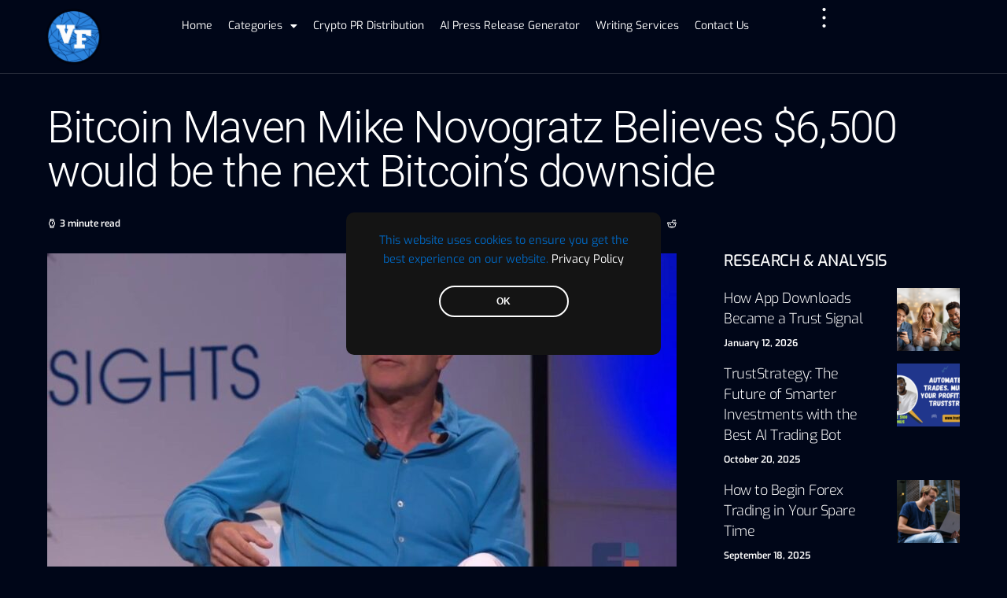

--- FILE ---
content_type: text/html; charset=UTF-8
request_url: https://visionary-finance.com/bitcoin-maven-mike-novogratz-believes-6500-would-be-the-next-bitcoins-downside/
body_size: 81198
content:
<!DOCTYPE html>
<html lang="en">
<head><meta charset="UTF-8"><script>if(navigator.userAgent.match(/MSIE|Internet Explorer/i)||navigator.userAgent.match(/Trident\/7\..*?rv:11/i)){var href=document.location.href;if(!href.match(/[?&]nowprocket/)){if(href.indexOf("?")==-1){if(href.indexOf("#")==-1){document.location.href=href+"?nowprocket=1"}else{document.location.href=href.replace("#","?nowprocket=1#")}}else{if(href.indexOf("#")==-1){document.location.href=href+"&nowprocket=1"}else{document.location.href=href.replace("#","&nowprocket=1#")}}}}</script><script>(()=>{class RocketLazyLoadScripts{constructor(){this.v="2.0.4",this.userEvents=["keydown","keyup","mousedown","mouseup","mousemove","mouseover","mouseout","touchmove","touchstart","touchend","touchcancel","wheel","click","dblclick","input"],this.attributeEvents=["onblur","onclick","oncontextmenu","ondblclick","onfocus","onmousedown","onmouseenter","onmouseleave","onmousemove","onmouseout","onmouseover","onmouseup","onmousewheel","onscroll","onsubmit"]}async t(){this.i(),this.o(),/iP(ad|hone)/.test(navigator.userAgent)&&this.h(),this.u(),this.l(this),this.m(),this.k(this),this.p(this),this._(),await Promise.all([this.R(),this.L()]),this.lastBreath=Date.now(),this.S(this),this.P(),this.D(),this.O(),this.M(),await this.C(this.delayedScripts.normal),await this.C(this.delayedScripts.defer),await this.C(this.delayedScripts.async),await this.T(),await this.F(),await this.j(),await this.A(),window.dispatchEvent(new Event("rocket-allScriptsLoaded")),this.everythingLoaded=!0,this.lastTouchEnd&&await new Promise(t=>setTimeout(t,500-Date.now()+this.lastTouchEnd)),this.I(),this.H(),this.U(),this.W()}i(){this.CSPIssue=sessionStorage.getItem("rocketCSPIssue"),document.addEventListener("securitypolicyviolation",t=>{this.CSPIssue||"script-src-elem"!==t.violatedDirective||"data"!==t.blockedURI||(this.CSPIssue=!0,sessionStorage.setItem("rocketCSPIssue",!0))},{isRocket:!0})}o(){window.addEventListener("pageshow",t=>{this.persisted=t.persisted,this.realWindowLoadedFired=!0},{isRocket:!0}),window.addEventListener("pagehide",()=>{this.onFirstUserAction=null},{isRocket:!0})}h(){let t;function e(e){t=e}window.addEventListener("touchstart",e,{isRocket:!0}),window.addEventListener("touchend",function i(o){o.changedTouches[0]&&t.changedTouches[0]&&Math.abs(o.changedTouches[0].pageX-t.changedTouches[0].pageX)<10&&Math.abs(o.changedTouches[0].pageY-t.changedTouches[0].pageY)<10&&o.timeStamp-t.timeStamp<200&&(window.removeEventListener("touchstart",e,{isRocket:!0}),window.removeEventListener("touchend",i,{isRocket:!0}),"INPUT"===o.target.tagName&&"text"===o.target.type||(o.target.dispatchEvent(new TouchEvent("touchend",{target:o.target,bubbles:!0})),o.target.dispatchEvent(new MouseEvent("mouseover",{target:o.target,bubbles:!0})),o.target.dispatchEvent(new PointerEvent("click",{target:o.target,bubbles:!0,cancelable:!0,detail:1,clientX:o.changedTouches[0].clientX,clientY:o.changedTouches[0].clientY})),event.preventDefault()))},{isRocket:!0})}q(t){this.userActionTriggered||("mousemove"!==t.type||this.firstMousemoveIgnored?"keyup"===t.type||"mouseover"===t.type||"mouseout"===t.type||(this.userActionTriggered=!0,this.onFirstUserAction&&this.onFirstUserAction()):this.firstMousemoveIgnored=!0),"click"===t.type&&t.preventDefault(),t.stopPropagation(),t.stopImmediatePropagation(),"touchstart"===this.lastEvent&&"touchend"===t.type&&(this.lastTouchEnd=Date.now()),"click"===t.type&&(this.lastTouchEnd=0),this.lastEvent=t.type,t.composedPath&&t.composedPath()[0].getRootNode()instanceof ShadowRoot&&(t.rocketTarget=t.composedPath()[0]),this.savedUserEvents.push(t)}u(){this.savedUserEvents=[],this.userEventHandler=this.q.bind(this),this.userEvents.forEach(t=>window.addEventListener(t,this.userEventHandler,{passive:!1,isRocket:!0})),document.addEventListener("visibilitychange",this.userEventHandler,{isRocket:!0})}U(){this.userEvents.forEach(t=>window.removeEventListener(t,this.userEventHandler,{passive:!1,isRocket:!0})),document.removeEventListener("visibilitychange",this.userEventHandler,{isRocket:!0}),this.savedUserEvents.forEach(t=>{(t.rocketTarget||t.target).dispatchEvent(new window[t.constructor.name](t.type,t))})}m(){const t="return false",e=Array.from(this.attributeEvents,t=>"data-rocket-"+t),i="["+this.attributeEvents.join("],[")+"]",o="[data-rocket-"+this.attributeEvents.join("],[data-rocket-")+"]",s=(e,i,o)=>{o&&o!==t&&(e.setAttribute("data-rocket-"+i,o),e["rocket"+i]=new Function("event",o),e.setAttribute(i,t))};new MutationObserver(t=>{for(const n of t)"attributes"===n.type&&(n.attributeName.startsWith("data-rocket-")||this.everythingLoaded?n.attributeName.startsWith("data-rocket-")&&this.everythingLoaded&&this.N(n.target,n.attributeName.substring(12)):s(n.target,n.attributeName,n.target.getAttribute(n.attributeName))),"childList"===n.type&&n.addedNodes.forEach(t=>{if(t.nodeType===Node.ELEMENT_NODE)if(this.everythingLoaded)for(const i of[t,...t.querySelectorAll(o)])for(const t of i.getAttributeNames())e.includes(t)&&this.N(i,t.substring(12));else for(const e of[t,...t.querySelectorAll(i)])for(const t of e.getAttributeNames())this.attributeEvents.includes(t)&&s(e,t,e.getAttribute(t))})}).observe(document,{subtree:!0,childList:!0,attributeFilter:[...this.attributeEvents,...e]})}I(){this.attributeEvents.forEach(t=>{document.querySelectorAll("[data-rocket-"+t+"]").forEach(e=>{this.N(e,t)})})}N(t,e){const i=t.getAttribute("data-rocket-"+e);i&&(t.setAttribute(e,i),t.removeAttribute("data-rocket-"+e))}k(t){Object.defineProperty(HTMLElement.prototype,"onclick",{get(){return this.rocketonclick||null},set(e){this.rocketonclick=e,this.setAttribute(t.everythingLoaded?"onclick":"data-rocket-onclick","this.rocketonclick(event)")}})}S(t){function e(e,i){let o=e[i];e[i]=null,Object.defineProperty(e,i,{get:()=>o,set(s){t.everythingLoaded?o=s:e["rocket"+i]=o=s}})}e(document,"onreadystatechange"),e(window,"onload"),e(window,"onpageshow");try{Object.defineProperty(document,"readyState",{get:()=>t.rocketReadyState,set(e){t.rocketReadyState=e},configurable:!0}),document.readyState="loading"}catch(t){console.log("WPRocket DJE readyState conflict, bypassing")}}l(t){this.originalAddEventListener=EventTarget.prototype.addEventListener,this.originalRemoveEventListener=EventTarget.prototype.removeEventListener,this.savedEventListeners=[],EventTarget.prototype.addEventListener=function(e,i,o){o&&o.isRocket||!t.B(e,this)&&!t.userEvents.includes(e)||t.B(e,this)&&!t.userActionTriggered||e.startsWith("rocket-")||t.everythingLoaded?t.originalAddEventListener.call(this,e,i,o):(t.savedEventListeners.push({target:this,remove:!1,type:e,func:i,options:o}),"mouseenter"!==e&&"mouseleave"!==e||t.originalAddEventListener.call(this,e,t.savedUserEvents.push,o))},EventTarget.prototype.removeEventListener=function(e,i,o){o&&o.isRocket||!t.B(e,this)&&!t.userEvents.includes(e)||t.B(e,this)&&!t.userActionTriggered||e.startsWith("rocket-")||t.everythingLoaded?t.originalRemoveEventListener.call(this,e,i,o):t.savedEventListeners.push({target:this,remove:!0,type:e,func:i,options:o})}}J(t,e){this.savedEventListeners=this.savedEventListeners.filter(i=>{let o=i.type,s=i.target||window;return e!==o||t!==s||(this.B(o,s)&&(i.type="rocket-"+o),this.$(i),!1)})}H(){EventTarget.prototype.addEventListener=this.originalAddEventListener,EventTarget.prototype.removeEventListener=this.originalRemoveEventListener,this.savedEventListeners.forEach(t=>this.$(t))}$(t){t.remove?this.originalRemoveEventListener.call(t.target,t.type,t.func,t.options):this.originalAddEventListener.call(t.target,t.type,t.func,t.options)}p(t){let e;function i(e){return t.everythingLoaded?e:e.split(" ").map(t=>"load"===t||t.startsWith("load.")?"rocket-jquery-load":t).join(" ")}function o(o){function s(e){const s=o.fn[e];o.fn[e]=o.fn.init.prototype[e]=function(){return this[0]===window&&t.userActionTriggered&&("string"==typeof arguments[0]||arguments[0]instanceof String?arguments[0]=i(arguments[0]):"object"==typeof arguments[0]&&Object.keys(arguments[0]).forEach(t=>{const e=arguments[0][t];delete arguments[0][t],arguments[0][i(t)]=e})),s.apply(this,arguments),this}}if(o&&o.fn&&!t.allJQueries.includes(o)){const e={DOMContentLoaded:[],"rocket-DOMContentLoaded":[]};for(const t in e)document.addEventListener(t,()=>{e[t].forEach(t=>t())},{isRocket:!0});o.fn.ready=o.fn.init.prototype.ready=function(i){function s(){parseInt(o.fn.jquery)>2?setTimeout(()=>i.bind(document)(o)):i.bind(document)(o)}return"function"==typeof i&&(t.realDomReadyFired?!t.userActionTriggered||t.fauxDomReadyFired?s():e["rocket-DOMContentLoaded"].push(s):e.DOMContentLoaded.push(s)),o([])},s("on"),s("one"),s("off"),t.allJQueries.push(o)}e=o}t.allJQueries=[],o(window.jQuery),Object.defineProperty(window,"jQuery",{get:()=>e,set(t){o(t)}})}P(){const t=new Map;document.write=document.writeln=function(e){const i=document.currentScript,o=document.createRange(),s=i.parentElement;let n=t.get(i);void 0===n&&(n=i.nextSibling,t.set(i,n));const c=document.createDocumentFragment();o.setStart(c,0),c.appendChild(o.createContextualFragment(e)),s.insertBefore(c,n)}}async R(){return new Promise(t=>{this.userActionTriggered?t():this.onFirstUserAction=t})}async L(){return new Promise(t=>{document.addEventListener("DOMContentLoaded",()=>{this.realDomReadyFired=!0,t()},{isRocket:!0})})}async j(){return this.realWindowLoadedFired?Promise.resolve():new Promise(t=>{window.addEventListener("load",t,{isRocket:!0})})}M(){this.pendingScripts=[];this.scriptsMutationObserver=new MutationObserver(t=>{for(const e of t)e.addedNodes.forEach(t=>{"SCRIPT"!==t.tagName||t.noModule||t.isWPRocket||this.pendingScripts.push({script:t,promise:new Promise(e=>{const i=()=>{const i=this.pendingScripts.findIndex(e=>e.script===t);i>=0&&this.pendingScripts.splice(i,1),e()};t.addEventListener("load",i,{isRocket:!0}),t.addEventListener("error",i,{isRocket:!0}),setTimeout(i,1e3)})})})}),this.scriptsMutationObserver.observe(document,{childList:!0,subtree:!0})}async F(){await this.X(),this.pendingScripts.length?(await this.pendingScripts[0].promise,await this.F()):this.scriptsMutationObserver.disconnect()}D(){this.delayedScripts={normal:[],async:[],defer:[]},document.querySelectorAll("script[type$=rocketlazyloadscript]").forEach(t=>{t.hasAttribute("data-rocket-src")?t.hasAttribute("async")&&!1!==t.async?this.delayedScripts.async.push(t):t.hasAttribute("defer")&&!1!==t.defer||"module"===t.getAttribute("data-rocket-type")?this.delayedScripts.defer.push(t):this.delayedScripts.normal.push(t):this.delayedScripts.normal.push(t)})}async _(){await this.L();let t=[];document.querySelectorAll("script[type$=rocketlazyloadscript][data-rocket-src]").forEach(e=>{let i=e.getAttribute("data-rocket-src");if(i&&!i.startsWith("data:")){i.startsWith("//")&&(i=location.protocol+i);try{const o=new URL(i).origin;o!==location.origin&&t.push({src:o,crossOrigin:e.crossOrigin||"module"===e.getAttribute("data-rocket-type")})}catch(t){}}}),t=[...new Map(t.map(t=>[JSON.stringify(t),t])).values()],this.Y(t,"preconnect")}async G(t){if(await this.K(),!0!==t.noModule||!("noModule"in HTMLScriptElement.prototype))return new Promise(e=>{let i;function o(){(i||t).setAttribute("data-rocket-status","executed"),e()}try{if(navigator.userAgent.includes("Firefox/")||""===navigator.vendor||this.CSPIssue)i=document.createElement("script"),[...t.attributes].forEach(t=>{let e=t.nodeName;"type"!==e&&("data-rocket-type"===e&&(e="type"),"data-rocket-src"===e&&(e="src"),i.setAttribute(e,t.nodeValue))}),t.text&&(i.text=t.text),t.nonce&&(i.nonce=t.nonce),i.hasAttribute("src")?(i.addEventListener("load",o,{isRocket:!0}),i.addEventListener("error",()=>{i.setAttribute("data-rocket-status","failed-network"),e()},{isRocket:!0}),setTimeout(()=>{i.isConnected||e()},1)):(i.text=t.text,o()),i.isWPRocket=!0,t.parentNode.replaceChild(i,t);else{const i=t.getAttribute("data-rocket-type"),s=t.getAttribute("data-rocket-src");i?(t.type=i,t.removeAttribute("data-rocket-type")):t.removeAttribute("type"),t.addEventListener("load",o,{isRocket:!0}),t.addEventListener("error",i=>{this.CSPIssue&&i.target.src.startsWith("data:")?(console.log("WPRocket: CSP fallback activated"),t.removeAttribute("src"),this.G(t).then(e)):(t.setAttribute("data-rocket-status","failed-network"),e())},{isRocket:!0}),s?(t.fetchPriority="high",t.removeAttribute("data-rocket-src"),t.src=s):t.src="data:text/javascript;base64,"+window.btoa(unescape(encodeURIComponent(t.text)))}}catch(i){t.setAttribute("data-rocket-status","failed-transform"),e()}});t.setAttribute("data-rocket-status","skipped")}async C(t){const e=t.shift();return e?(e.isConnected&&await this.G(e),this.C(t)):Promise.resolve()}O(){this.Y([...this.delayedScripts.normal,...this.delayedScripts.defer,...this.delayedScripts.async],"preload")}Y(t,e){this.trash=this.trash||[];let i=!0;var o=document.createDocumentFragment();t.forEach(t=>{const s=t.getAttribute&&t.getAttribute("data-rocket-src")||t.src;if(s&&!s.startsWith("data:")){const n=document.createElement("link");n.href=s,n.rel=e,"preconnect"!==e&&(n.as="script",n.fetchPriority=i?"high":"low"),t.getAttribute&&"module"===t.getAttribute("data-rocket-type")&&(n.crossOrigin=!0),t.crossOrigin&&(n.crossOrigin=t.crossOrigin),t.integrity&&(n.integrity=t.integrity),t.nonce&&(n.nonce=t.nonce),o.appendChild(n),this.trash.push(n),i=!1}}),document.head.appendChild(o)}W(){this.trash.forEach(t=>t.remove())}async T(){try{document.readyState="interactive"}catch(t){}this.fauxDomReadyFired=!0;try{await this.K(),this.J(document,"readystatechange"),document.dispatchEvent(new Event("rocket-readystatechange")),await this.K(),document.rocketonreadystatechange&&document.rocketonreadystatechange(),await this.K(),this.J(document,"DOMContentLoaded"),document.dispatchEvent(new Event("rocket-DOMContentLoaded")),await this.K(),this.J(window,"DOMContentLoaded"),window.dispatchEvent(new Event("rocket-DOMContentLoaded"))}catch(t){console.error(t)}}async A(){try{document.readyState="complete"}catch(t){}try{await this.K(),this.J(document,"readystatechange"),document.dispatchEvent(new Event("rocket-readystatechange")),await this.K(),document.rocketonreadystatechange&&document.rocketonreadystatechange(),await this.K(),this.J(window,"load"),window.dispatchEvent(new Event("rocket-load")),await this.K(),window.rocketonload&&window.rocketonload(),await this.K(),this.allJQueries.forEach(t=>t(window).trigger("rocket-jquery-load")),await this.K(),this.J(window,"pageshow");const t=new Event("rocket-pageshow");t.persisted=this.persisted,window.dispatchEvent(t),await this.K(),window.rocketonpageshow&&window.rocketonpageshow({persisted:this.persisted})}catch(t){console.error(t)}}async K(){Date.now()-this.lastBreath>45&&(await this.X(),this.lastBreath=Date.now())}async X(){return document.hidden?new Promise(t=>setTimeout(t)):new Promise(t=>requestAnimationFrame(t))}B(t,e){return e===document&&"readystatechange"===t||(e===document&&"DOMContentLoaded"===t||(e===window&&"DOMContentLoaded"===t||(e===window&&"load"===t||e===window&&"pageshow"===t)))}static run(){(new RocketLazyLoadScripts).t()}}RocketLazyLoadScripts.run()})();</script>
	
	<meta name="viewport" content="width=device-width, initial-scale=1.0, viewport-fit=cover" />		<meta name='robots' content='index, follow, max-image-preview:large, max-snippet:-1, max-video-preview:-1' />

	<!-- This site is optimized with the Yoast SEO plugin v26.8 - https://yoast.com/product/yoast-seo-wordpress/ -->
	<title>Bitcoin Maven Mike Novogratz Believes $6,500 would be the next Bitcoin’s downside | Visionary Financial</title>
<link data-rocket-preload as="style" href="https://fonts.googleapis.com/css?family=DM%20Sans%3A100%2C100italic%2C200%2C200italic%2C300%2C300italic%2C400%2C400italic%2C500%2C500italic%2C600%2C600italic%2C700%2C700italic%2C800%2C800italic%2C900%2C900italic&#038;display=swap" rel="preload">
<link href="https://fonts.googleapis.com/css?family=DM%20Sans%3A100%2C100italic%2C200%2C200italic%2C300%2C300italic%2C400%2C400italic%2C500%2C500italic%2C600%2C600italic%2C700%2C700italic%2C800%2C800italic%2C900%2C900italic&#038;display=swap" media="print" onload="this.media=&#039;all&#039;" rel="stylesheet">
<noscript data-wpr-hosted-gf-parameters=""><link rel="stylesheet" href="https://fonts.googleapis.com/css?family=DM%20Sans%3A100%2C100italic%2C200%2C200italic%2C300%2C300italic%2C400%2C400italic%2C500%2C500italic%2C600%2C600italic%2C700%2C700italic%2C800%2C800italic%2C900%2C900italic&#038;display=swap"></noscript>
	<meta name="description" content="Bitcoin Titan, Mike Novogratz predicted the next move of Bitcoin, the world&#039;s largest cryptocurrency by market capitalization..." />
	<link rel="canonical" href="https://visionary-finance.com/bitcoin-maven-mike-novogratz-believes-6500-would-be-the-next-bitcoins-downside/" />
	<meta property="og:locale" content="en_US" />
	<meta property="og:type" content="article" />
	<meta property="og:title" content="Bitcoin Maven Mike Novogratz Believes $6,500 would be the next Bitcoin’s downside | Visionary Financial" />
	<meta property="og:description" content="Bitcoin Titan, Mike Novogratz predicted the next move of Bitcoin, the world&#039;s largest cryptocurrency by market capitalization..." />
	<meta property="og:url" content="https://visionary-finance.com/bitcoin-maven-mike-novogratz-believes-6500-would-be-the-next-bitcoins-downside/" />
	<meta property="og:site_name" content="Visionary Financial" />
	<meta property="article:publisher" content="https://www.facebook.com/VisionaryFinancialLLC" />
	<meta property="article:published_time" content="2019-10-25T06:42:00+00:00" />
	<meta property="article:modified_time" content="2020-08-18T09:45:31+00:00" />
	<meta property="og:image" content="https://visionary-finance.com/wp-content/uploads/2020/08/1b2f788aed680a17028cc4000982fbad.jpg" />
	<meta property="og:image:width" content="1280" />
	<meta property="og:image:height" content="720" />
	<meta property="og:image:type" content="image/jpeg" />
	<meta name="author" content="Tabassum Naiz" />
	<meta name="twitter:card" content="summary_large_image" />
	<meta name="twitter:creator" content="@https://twitter.com/Tabassumnaiz" />
	<meta name="twitter:site" content="@VisionaryFinanc" />
	<meta name="twitter:label1" content="Written by" />
	<meta name="twitter:data1" content="Tabassum Naiz" />
	<meta name="twitter:label2" content="Est. reading time" />
	<meta name="twitter:data2" content="3 minutes" />
	<script type="application/ld+json" class="yoast-schema-graph">{"@context":"https://schema.org","@graph":[{"@type":"NewsArticle","@id":"https://visionary-finance.com/bitcoin-maven-mike-novogratz-believes-6500-would-be-the-next-bitcoins-downside/#article","isPartOf":{"@id":"https://visionary-finance.com/bitcoin-maven-mike-novogratz-believes-6500-would-be-the-next-bitcoins-downside/"},"author":{"name":"Tabassum Naiz","@id":"https://visionary-finance.com/#/schema/person/5e0375f2d7f418c16facf8e6e7067a71"},"headline":"Bitcoin Maven Mike Novogratz Believes $6,500 would be the next Bitcoin’s downside","datePublished":"2019-10-25T06:42:00+00:00","dateModified":"2020-08-18T09:45:31+00:00","mainEntityOfPage":{"@id":"https://visionary-finance.com/bitcoin-maven-mike-novogratz-believes-6500-would-be-the-next-bitcoins-downside/"},"wordCount":610,"publisher":{"@id":"https://visionary-finance.com/#organization"},"image":{"@id":"https://visionary-finance.com/bitcoin-maven-mike-novogratz-believes-6500-would-be-the-next-bitcoins-downside/#primaryimage"},"thumbnailUrl":"https://visionary-finance.com/wp-content/uploads/2020/08/1b2f788aed680a17028cc4000982fbad.jpg","keywords":["bitcoin analysis","crypto markets"],"articleSection":["News","Research / Analysis"],"inLanguage":"en","copyrightYear":"2019","copyrightHolder":{"@id":"https://visionary-finance.com/#organization"}},{"@type":"WebPage","@id":"https://visionary-finance.com/bitcoin-maven-mike-novogratz-believes-6500-would-be-the-next-bitcoins-downside/","url":"https://visionary-finance.com/bitcoin-maven-mike-novogratz-believes-6500-would-be-the-next-bitcoins-downside/","name":"Bitcoin Maven Mike Novogratz Believes $6,500 would be the next Bitcoin’s downside | Visionary Financial","isPartOf":{"@id":"https://visionary-finance.com/#website"},"primaryImageOfPage":{"@id":"https://visionary-finance.com/bitcoin-maven-mike-novogratz-believes-6500-would-be-the-next-bitcoins-downside/#primaryimage"},"image":{"@id":"https://visionary-finance.com/bitcoin-maven-mike-novogratz-believes-6500-would-be-the-next-bitcoins-downside/#primaryimage"},"thumbnailUrl":"https://visionary-finance.com/wp-content/uploads/2020/08/1b2f788aed680a17028cc4000982fbad.jpg","datePublished":"2019-10-25T06:42:00+00:00","dateModified":"2020-08-18T09:45:31+00:00","description":"Bitcoin Titan, Mike Novogratz predicted the next move of Bitcoin, the world's largest cryptocurrency by market capitalization...","breadcrumb":{"@id":"https://visionary-finance.com/bitcoin-maven-mike-novogratz-believes-6500-would-be-the-next-bitcoins-downside/#breadcrumb"},"inLanguage":"en","potentialAction":[{"@type":"ReadAction","target":["https://visionary-finance.com/bitcoin-maven-mike-novogratz-believes-6500-would-be-the-next-bitcoins-downside/"]}]},{"@type":"ImageObject","inLanguage":"en","@id":"https://visionary-finance.com/bitcoin-maven-mike-novogratz-believes-6500-would-be-the-next-bitcoins-downside/#primaryimage","url":"https://visionary-finance.com/wp-content/uploads/2020/08/1b2f788aed680a17028cc4000982fbad.jpg","contentUrl":"https://visionary-finance.com/wp-content/uploads/2020/08/1b2f788aed680a17028cc4000982fbad.jpg","width":1280,"height":720},{"@type":"BreadcrumbList","@id":"https://visionary-finance.com/bitcoin-maven-mike-novogratz-believes-6500-would-be-the-next-bitcoins-downside/#breadcrumb","itemListElement":[{"@type":"ListItem","position":1,"name":"Home","item":"https://visionary-finance.com/"},{"@type":"ListItem","position":2,"name":"Bitcoin Maven Mike Novogratz Believes $6,500 would be the next Bitcoin’s downside"}]},{"@type":"WebSite","@id":"https://visionary-finance.com/#website","url":"https://visionary-finance.com/","name":"Visionary Financial","description":"Crypto Press Release Distribution &amp; Blockchain News","publisher":{"@id":"https://visionary-finance.com/#organization"},"potentialAction":[{"@type":"SearchAction","target":{"@type":"EntryPoint","urlTemplate":"https://visionary-finance.com/?s={search_term_string}"},"query-input":{"@type":"PropertyValueSpecification","valueRequired":true,"valueName":"search_term_string"}}],"inLanguage":"en"},{"@type":"Organization","@id":"https://visionary-finance.com/#organization","name":"Visionary Financial","url":"https://visionary-finance.com/","logo":{"@type":"ImageObject","inLanguage":"en","@id":"https://visionary-finance.com/#/schema/logo/image/","url":"https://visionary-finance.com/wp-content/uploads/2022/01/FDRv20bl_400x400.jpeg","contentUrl":"https://visionary-finance.com/wp-content/uploads/2022/01/FDRv20bl_400x400.jpeg","width":300,"height":300,"caption":"Visionary Financial"},"image":{"@id":"https://visionary-finance.com/#/schema/logo/image/"},"sameAs":["https://www.facebook.com/VisionaryFinancialLLC","https://x.com/VisionaryFinanc","https://www.linkedin.com/company/visionaryfinancialllc"]},{"@type":"Person","@id":"https://visionary-finance.com/#/schema/person/5e0375f2d7f418c16facf8e6e7067a71","name":"Tabassum Naiz","image":{"@type":"ImageObject","inLanguage":"en","@id":"https://visionary-finance.com/#/schema/person/image/","url":"https://visionary-finance.com/wp-content/uploads/2020/08/2020-08-10-14.47.52-100x100.jpg","contentUrl":"https://visionary-finance.com/wp-content/uploads/2020/08/2020-08-10-14.47.52-100x100.jpg","caption":"Tabassum Naiz"},"description":"Tabassum has been in the crypto industry since 2017. She is an experienced crypto-journalist with proficiency in Digital Marketing – SEO, Social media, and blogging. Tabassum is a well known individual in the crypto atmosphere as she helps moderate numerous events globally. Besides, she writes poetry with a taste of motivation.","sameAs":["http://bit2buzz.com","https://www.linkedin.com/in/tabassumnaiz/","https://x.com/https://twitter.com/Tabassumnaiz"]}]}</script>
	<!-- / Yoast SEO plugin. -->


<link rel='dns-prefetch' href='//use.fontawesome.com' />
<link href='https://fonts.gstatic.com' crossorigin rel='preconnect' />
<link rel="alternate" type="application/rss+xml" title="Visionary Financial &raquo; Feed" href="https://visionary-finance.com/feed/" />
<!-- visionary-finance.com is managing ads with Advanced Ads 2.0.16 – https://wpadvancedads.com/ --><!--noptimize--><script type="rocketlazyloadscript" id="visio-ready">
			window.advanced_ads_ready=function(e,a){a=a||"complete";var d=function(e){return"interactive"===a?"loading"!==e:"complete"===e};d(document.readyState)?e():document.addEventListener("readystatechange",(function(a){d(a.target.readyState)&&e()}),{once:"interactive"===a})},window.advanced_ads_ready_queue=window.advanced_ads_ready_queue||[];		</script>
		<!--/noptimize--><style id='wp-img-auto-sizes-contain-inline-css'>
img:is([sizes=auto i],[sizes^="auto," i]){contain-intrinsic-size:3000px 1500px}
/*# sourceURL=wp-img-auto-sizes-contain-inline-css */
</style>
<link rel='alternate stylesheet' id='powerkit-icons-css' href='https://visionary-finance.com/wp-content/plugins/powerkit/assets/fonts/powerkit-icons.woff?ver=3.0.4' as='font' type='font/wof' crossorigin />
<link data-minify="1" rel='stylesheet' id='powerkit-css' href='https://visionary-finance.com/wp-content/cache/min/1/wp-content/plugins/powerkit/assets/css/powerkit.css?ver=1769179623' media='all' />
<link rel='stylesheet' id='wp-block-library-css' href='https://visionary-finance.com/wp-includes/css/dist/block-library/style.min.css?ver=1084cb79188b8fbccd3dd6f8d7ccd42d' media='all' />
<style id='classic-theme-styles-inline-css'>
/*! This file is auto-generated */
.wp-block-button__link{color:#fff;background-color:#32373c;border-radius:9999px;box-shadow:none;text-decoration:none;padding:calc(.667em + 2px) calc(1.333em + 2px);font-size:1.125em}.wp-block-file__button{background:#32373c;color:#fff;text-decoration:none}
/*# sourceURL=/wp-includes/css/classic-themes.min.css */
</style>
<style id='global-styles-inline-css'>
:root{--wp--preset--aspect-ratio--square: 1;--wp--preset--aspect-ratio--4-3: 4/3;--wp--preset--aspect-ratio--3-4: 3/4;--wp--preset--aspect-ratio--3-2: 3/2;--wp--preset--aspect-ratio--2-3: 2/3;--wp--preset--aspect-ratio--16-9: 16/9;--wp--preset--aspect-ratio--9-16: 9/16;--wp--preset--color--black: #000000;--wp--preset--color--cyan-bluish-gray: #abb8c3;--wp--preset--color--white: #ffffff;--wp--preset--color--pale-pink: #f78da7;--wp--preset--color--vivid-red: #cf2e2e;--wp--preset--color--luminous-vivid-orange: #ff6900;--wp--preset--color--luminous-vivid-amber: #fcb900;--wp--preset--color--light-green-cyan: #7bdcb5;--wp--preset--color--vivid-green-cyan: #00d084;--wp--preset--color--pale-cyan-blue: #8ed1fc;--wp--preset--color--vivid-cyan-blue: #0693e3;--wp--preset--color--vivid-purple: #9b51e0;--wp--preset--gradient--vivid-cyan-blue-to-vivid-purple: linear-gradient(135deg,rgb(6,147,227) 0%,rgb(155,81,224) 100%);--wp--preset--gradient--light-green-cyan-to-vivid-green-cyan: linear-gradient(135deg,rgb(122,220,180) 0%,rgb(0,208,130) 100%);--wp--preset--gradient--luminous-vivid-amber-to-luminous-vivid-orange: linear-gradient(135deg,rgb(252,185,0) 0%,rgb(255,105,0) 100%);--wp--preset--gradient--luminous-vivid-orange-to-vivid-red: linear-gradient(135deg,rgb(255,105,0) 0%,rgb(207,46,46) 100%);--wp--preset--gradient--very-light-gray-to-cyan-bluish-gray: linear-gradient(135deg,rgb(238,238,238) 0%,rgb(169,184,195) 100%);--wp--preset--gradient--cool-to-warm-spectrum: linear-gradient(135deg,rgb(74,234,220) 0%,rgb(151,120,209) 20%,rgb(207,42,186) 40%,rgb(238,44,130) 60%,rgb(251,105,98) 80%,rgb(254,248,76) 100%);--wp--preset--gradient--blush-light-purple: linear-gradient(135deg,rgb(255,206,236) 0%,rgb(152,150,240) 100%);--wp--preset--gradient--blush-bordeaux: linear-gradient(135deg,rgb(254,205,165) 0%,rgb(254,45,45) 50%,rgb(107,0,62) 100%);--wp--preset--gradient--luminous-dusk: linear-gradient(135deg,rgb(255,203,112) 0%,rgb(199,81,192) 50%,rgb(65,88,208) 100%);--wp--preset--gradient--pale-ocean: linear-gradient(135deg,rgb(255,245,203) 0%,rgb(182,227,212) 50%,rgb(51,167,181) 100%);--wp--preset--gradient--electric-grass: linear-gradient(135deg,rgb(202,248,128) 0%,rgb(113,206,126) 100%);--wp--preset--gradient--midnight: linear-gradient(135deg,rgb(2,3,129) 0%,rgb(40,116,252) 100%);--wp--preset--font-size--small: 13px;--wp--preset--font-size--medium: 20px;--wp--preset--font-size--large: 36px;--wp--preset--font-size--x-large: 42px;--wp--preset--spacing--20: 0.44rem;--wp--preset--spacing--30: 0.67rem;--wp--preset--spacing--40: 1rem;--wp--preset--spacing--50: 1.5rem;--wp--preset--spacing--60: 2.25rem;--wp--preset--spacing--70: 3.38rem;--wp--preset--spacing--80: 5.06rem;--wp--preset--shadow--natural: 6px 6px 9px rgba(0, 0, 0, 0.2);--wp--preset--shadow--deep: 12px 12px 50px rgba(0, 0, 0, 0.4);--wp--preset--shadow--sharp: 6px 6px 0px rgba(0, 0, 0, 0.2);--wp--preset--shadow--outlined: 6px 6px 0px -3px rgb(255, 255, 255), 6px 6px rgb(0, 0, 0);--wp--preset--shadow--crisp: 6px 6px 0px rgb(0, 0, 0);}:where(.is-layout-flex){gap: 0.5em;}:where(.is-layout-grid){gap: 0.5em;}body .is-layout-flex{display: flex;}.is-layout-flex{flex-wrap: wrap;align-items: center;}.is-layout-flex > :is(*, div){margin: 0;}body .is-layout-grid{display: grid;}.is-layout-grid > :is(*, div){margin: 0;}:where(.wp-block-columns.is-layout-flex){gap: 2em;}:where(.wp-block-columns.is-layout-grid){gap: 2em;}:where(.wp-block-post-template.is-layout-flex){gap: 1.25em;}:where(.wp-block-post-template.is-layout-grid){gap: 1.25em;}.has-black-color{color: var(--wp--preset--color--black) !important;}.has-cyan-bluish-gray-color{color: var(--wp--preset--color--cyan-bluish-gray) !important;}.has-white-color{color: var(--wp--preset--color--white) !important;}.has-pale-pink-color{color: var(--wp--preset--color--pale-pink) !important;}.has-vivid-red-color{color: var(--wp--preset--color--vivid-red) !important;}.has-luminous-vivid-orange-color{color: var(--wp--preset--color--luminous-vivid-orange) !important;}.has-luminous-vivid-amber-color{color: var(--wp--preset--color--luminous-vivid-amber) !important;}.has-light-green-cyan-color{color: var(--wp--preset--color--light-green-cyan) !important;}.has-vivid-green-cyan-color{color: var(--wp--preset--color--vivid-green-cyan) !important;}.has-pale-cyan-blue-color{color: var(--wp--preset--color--pale-cyan-blue) !important;}.has-vivid-cyan-blue-color{color: var(--wp--preset--color--vivid-cyan-blue) !important;}.has-vivid-purple-color{color: var(--wp--preset--color--vivid-purple) !important;}.has-black-background-color{background-color: var(--wp--preset--color--black) !important;}.has-cyan-bluish-gray-background-color{background-color: var(--wp--preset--color--cyan-bluish-gray) !important;}.has-white-background-color{background-color: var(--wp--preset--color--white) !important;}.has-pale-pink-background-color{background-color: var(--wp--preset--color--pale-pink) !important;}.has-vivid-red-background-color{background-color: var(--wp--preset--color--vivid-red) !important;}.has-luminous-vivid-orange-background-color{background-color: var(--wp--preset--color--luminous-vivid-orange) !important;}.has-luminous-vivid-amber-background-color{background-color: var(--wp--preset--color--luminous-vivid-amber) !important;}.has-light-green-cyan-background-color{background-color: var(--wp--preset--color--light-green-cyan) !important;}.has-vivid-green-cyan-background-color{background-color: var(--wp--preset--color--vivid-green-cyan) !important;}.has-pale-cyan-blue-background-color{background-color: var(--wp--preset--color--pale-cyan-blue) !important;}.has-vivid-cyan-blue-background-color{background-color: var(--wp--preset--color--vivid-cyan-blue) !important;}.has-vivid-purple-background-color{background-color: var(--wp--preset--color--vivid-purple) !important;}.has-black-border-color{border-color: var(--wp--preset--color--black) !important;}.has-cyan-bluish-gray-border-color{border-color: var(--wp--preset--color--cyan-bluish-gray) !important;}.has-white-border-color{border-color: var(--wp--preset--color--white) !important;}.has-pale-pink-border-color{border-color: var(--wp--preset--color--pale-pink) !important;}.has-vivid-red-border-color{border-color: var(--wp--preset--color--vivid-red) !important;}.has-luminous-vivid-orange-border-color{border-color: var(--wp--preset--color--luminous-vivid-orange) !important;}.has-luminous-vivid-amber-border-color{border-color: var(--wp--preset--color--luminous-vivid-amber) !important;}.has-light-green-cyan-border-color{border-color: var(--wp--preset--color--light-green-cyan) !important;}.has-vivid-green-cyan-border-color{border-color: var(--wp--preset--color--vivid-green-cyan) !important;}.has-pale-cyan-blue-border-color{border-color: var(--wp--preset--color--pale-cyan-blue) !important;}.has-vivid-cyan-blue-border-color{border-color: var(--wp--preset--color--vivid-cyan-blue) !important;}.has-vivid-purple-border-color{border-color: var(--wp--preset--color--vivid-purple) !important;}.has-vivid-cyan-blue-to-vivid-purple-gradient-background{background: var(--wp--preset--gradient--vivid-cyan-blue-to-vivid-purple) !important;}.has-light-green-cyan-to-vivid-green-cyan-gradient-background{background: var(--wp--preset--gradient--light-green-cyan-to-vivid-green-cyan) !important;}.has-luminous-vivid-amber-to-luminous-vivid-orange-gradient-background{background: var(--wp--preset--gradient--luminous-vivid-amber-to-luminous-vivid-orange) !important;}.has-luminous-vivid-orange-to-vivid-red-gradient-background{background: var(--wp--preset--gradient--luminous-vivid-orange-to-vivid-red) !important;}.has-very-light-gray-to-cyan-bluish-gray-gradient-background{background: var(--wp--preset--gradient--very-light-gray-to-cyan-bluish-gray) !important;}.has-cool-to-warm-spectrum-gradient-background{background: var(--wp--preset--gradient--cool-to-warm-spectrum) !important;}.has-blush-light-purple-gradient-background{background: var(--wp--preset--gradient--blush-light-purple) !important;}.has-blush-bordeaux-gradient-background{background: var(--wp--preset--gradient--blush-bordeaux) !important;}.has-luminous-dusk-gradient-background{background: var(--wp--preset--gradient--luminous-dusk) !important;}.has-pale-ocean-gradient-background{background: var(--wp--preset--gradient--pale-ocean) !important;}.has-electric-grass-gradient-background{background: var(--wp--preset--gradient--electric-grass) !important;}.has-midnight-gradient-background{background: var(--wp--preset--gradient--midnight) !important;}.has-small-font-size{font-size: var(--wp--preset--font-size--small) !important;}.has-medium-font-size{font-size: var(--wp--preset--font-size--medium) !important;}.has-large-font-size{font-size: var(--wp--preset--font-size--large) !important;}.has-x-large-font-size{font-size: var(--wp--preset--font-size--x-large) !important;}
:where(.wp-block-post-template.is-layout-flex){gap: 1.25em;}:where(.wp-block-post-template.is-layout-grid){gap: 1.25em;}
:where(.wp-block-term-template.is-layout-flex){gap: 1.25em;}:where(.wp-block-term-template.is-layout-grid){gap: 1.25em;}
:where(.wp-block-columns.is-layout-flex){gap: 2em;}:where(.wp-block-columns.is-layout-grid){gap: 2em;}
:root :where(.wp-block-pullquote){font-size: 1.5em;line-height: 1.6;}
/*# sourceURL=global-styles-inline-css */
</style>
<link data-minify="1" rel='stylesheet' id='chain-wire-css' href='https://visionary-finance.com/wp-content/cache/min/1/wp-content/plugins/chainwire-integration/public/css/chainwire-public.css?ver=1769179623' media='all' />
<link rel='stylesheet' id='faq-schema-ultimate-css' href='https://visionary-finance.com/wp-content/plugins/faq-schema-ultimate/public/css/faq-schema-ultimate-public.css?ver=1.0.1' media='all' />
<link rel='stylesheet' id='gn-frontend-gnfollow-style-css' href='https://visionary-finance.com/wp-content/plugins/gn-publisher/assets/css/gn-frontend-gnfollow.min.css?ver=1.5.25' media='all' />
<link data-minify="1" rel='stylesheet' id='powerkit-author-box-css' href='https://visionary-finance.com/wp-content/cache/min/1/wp-content/plugins/powerkit/modules/author-box/public/css/public-powerkit-author-box.css?ver=1769179623' media='all' />
<link data-minify="1" rel='stylesheet' id='powerkit-basic-elements-css' href='https://visionary-finance.com/wp-content/cache/min/1/wp-content/plugins/powerkit/modules/basic-elements/public/css/public-powerkit-basic-elements.css?ver=1769179623' media='screen' />
<link data-minify="1" rel='stylesheet' id='powerkit-coming-soon-css' href='https://visionary-finance.com/wp-content/cache/min/1/wp-content/plugins/powerkit/modules/coming-soon/public/css/public-powerkit-coming-soon.css?ver=1769179623' media='all' />
<link data-minify="1" rel='stylesheet' id='powerkit-content-formatting-css' href='https://visionary-finance.com/wp-content/cache/min/1/wp-content/plugins/powerkit/modules/content-formatting/public/css/public-powerkit-content-formatting.css?ver=1769179623' media='all' />
<link data-minify="1" rel='stylesheet' id='powerkit-сontributors-css' href='https://visionary-finance.com/wp-content/cache/min/1/wp-content/plugins/powerkit/modules/contributors/public/css/public-powerkit-contributors.css?ver=1769179623' media='all' />
<link data-minify="1" rel='stylesheet' id='powerkit-facebook-css' href='https://visionary-finance.com/wp-content/cache/min/1/wp-content/plugins/powerkit/modules/facebook/public/css/public-powerkit-facebook.css?ver=1769179623' media='all' />
<link data-minify="1" rel='stylesheet' id='powerkit-featured-categories-css' href='https://visionary-finance.com/wp-content/cache/min/1/wp-content/plugins/powerkit/modules/featured-categories/public/css/public-powerkit-featured-categories.css?ver=1769179623' media='all' />
<link data-minify="1" rel='stylesheet' id='powerkit-inline-posts-css' href='https://visionary-finance.com/wp-content/cache/min/1/wp-content/plugins/powerkit/modules/inline-posts/public/css/public-powerkit-inline-posts.css?ver=1769179623' media='all' />
<link data-minify="1" rel='stylesheet' id='powerkit-instagram-css' href='https://visionary-finance.com/wp-content/cache/min/1/wp-content/plugins/powerkit/modules/instagram/public/css/public-powerkit-instagram.css?ver=1769179623' media='all' />
<link data-minify="1" rel='stylesheet' id='powerkit-justified-gallery-css' href='https://visionary-finance.com/wp-content/cache/min/1/wp-content/plugins/powerkit/modules/justified-gallery/public/css/public-powerkit-justified-gallery.css?ver=1769179623' media='all' />
<link rel='stylesheet' id='glightbox-css' href='https://visionary-finance.com/wp-content/plugins/powerkit/modules/lightbox/public/css/glightbox.min.css?ver=3.0.4' media='all' />
<link data-minify="1" rel='stylesheet' id='powerkit-lightbox-css' href='https://visionary-finance.com/wp-content/cache/min/1/wp-content/plugins/powerkit/modules/lightbox/public/css/public-powerkit-lightbox.css?ver=1769179623' media='all' />
<link data-minify="1" rel='stylesheet' id='powerkit-opt-in-forms-css' href='https://visionary-finance.com/wp-content/cache/min/1/wp-content/plugins/powerkit/modules/opt-in-forms/public/css/public-powerkit-opt-in-forms.css?ver=1769179623' media='all' />
<link data-minify="1" rel='stylesheet' id='powerkit-pinterest-css' href='https://visionary-finance.com/wp-content/cache/min/1/wp-content/plugins/powerkit/modules/pinterest/public/css/public-powerkit-pinterest.css?ver=1769179623' media='all' />
<link data-minify="1" rel='stylesheet' id='powerkit-scroll-to-top-css' href='https://visionary-finance.com/wp-content/cache/min/1/wp-content/plugins/powerkit/modules/scroll-to-top/public/css/public-powerkit-scroll-to-top.css?ver=1769179623' media='all' />
<link data-minify="1" rel='stylesheet' id='powerkit-share-buttons-css' href='https://visionary-finance.com/wp-content/cache/min/1/wp-content/plugins/powerkit/modules/share-buttons/public/css/public-powerkit-share-buttons.css?ver=1769179623' media='all' />
<link data-minify="1" rel='stylesheet' id='powerkit-slider-gallery-css' href='https://visionary-finance.com/wp-content/cache/min/1/wp-content/plugins/powerkit/modules/slider-gallery/public/css/public-powerkit-slider-gallery.css?ver=1769179623' media='all' />
<link data-minify="1" rel='stylesheet' id='powerkit-social-links-css' href='https://visionary-finance.com/wp-content/cache/min/1/wp-content/plugins/powerkit/modules/social-links/public/css/public-powerkit-social-links.css?ver=1769179623' media='all' />
<link data-minify="1" rel='stylesheet' id='powerkit-table-of-contents-css' href='https://visionary-finance.com/wp-content/cache/min/1/wp-content/plugins/powerkit/modules/table-of-contents/public/css/public-powerkit-table-of-contents.css?ver=1769179623' media='all' />
<link data-minify="1" rel='stylesheet' id='powerkit-twitter-css' href='https://visionary-finance.com/wp-content/cache/min/1/wp-content/plugins/powerkit/modules/twitter/public/css/public-powerkit-twitter.css?ver=1769179623' media='all' />
<link data-minify="1" rel='stylesheet' id='powerkit-widget-about-css' href='https://visionary-finance.com/wp-content/cache/min/1/wp-content/plugins/powerkit/modules/widget-about/public/css/public-powerkit-widget-about.css?ver=1769179623' media='all' />
<link rel='stylesheet' id='eae-css-css' href='https://visionary-finance.com/wp-content/plugins/addon-elements-for-elementor-page-builder/assets/css/eae.min.css?ver=1.14.4' media='all' />
<link data-minify="1" rel='stylesheet' id='eae-peel-css-css' href='https://visionary-finance.com/wp-content/cache/min/1/wp-content/plugins/addon-elements-for-elementor-page-builder/assets/lib/peel/peel.css?ver=1769179623' media='all' />
<link rel='stylesheet' id='font-awesome-4-shim-css' href='https://visionary-finance.com/wp-content/plugins/elementor/assets/lib/font-awesome/css/v4-shims.min.css?ver=1.0' media='all' />
<link data-minify="1" rel='stylesheet' id='font-awesome-5-all-css' href='https://visionary-finance.com/wp-content/cache/min/1/wp-content/plugins/elementor/assets/lib/font-awesome/css/all.min.css?ver=1769179623' media='all' />
<link rel='stylesheet' id='vegas-css-css' href='https://visionary-finance.com/wp-content/plugins/addon-elements-for-elementor-page-builder/assets/lib/vegas/vegas.min.css?ver=2.4.0' media='all' />
<link data-minify="1" rel='stylesheet' id='custom-fa-css' href='https://visionary-finance.com/wp-content/cache/min/1/releases/v5.0.6/css/all.css?ver=1769179623' media='all' />
<link data-minify="1" rel='stylesheet' id='csco-styles-css' href='https://visionary-finance.com/wp-content/cache/min/1/wp-content/themes/spotlight/style.css?ver=1769179624' media='all' />
<link rel='stylesheet' id='elementor-frontend-css' href='https://visionary-finance.com/wp-content/uploads/elementor/css/custom-frontend.min.css?ver=1769179607' media='all' />
<link rel='stylesheet' id='widget-image-css' href='https://visionary-finance.com/wp-content/plugins/elementor/assets/css/widget-image.min.css?ver=3.33.4' media='all' />
<link rel='stylesheet' id='widget-nav-menu-css' href='https://visionary-finance.com/wp-content/uploads/elementor/css/custom-pro-widget-nav-menu.min.css?ver=1769179607' media='all' />
<link rel='stylesheet' id='widget-heading-css' href='https://visionary-finance.com/wp-content/plugins/elementor/assets/css/widget-heading.min.css?ver=3.33.4' media='all' />
<link rel='stylesheet' id='widget-icon-list-css' href='https://visionary-finance.com/wp-content/uploads/elementor/css/custom-widget-icon-list.min.css?ver=1769179607' media='all' />
<link rel='stylesheet' id='widget-form-css' href='https://visionary-finance.com/wp-content/plugins/elementor-pro/assets/css/widget-form.min.css?ver=3.34.2' media='all' />
<link data-minify="1" rel='stylesheet' id='elementor-icons-css' href='https://visionary-finance.com/wp-content/cache/min/1/wp-content/plugins/elementor/assets/lib/eicons/css/elementor-icons.min.css?ver=1769179624' media='all' />
<link rel='stylesheet' id='elementor-post-64613-css' href='https://visionary-finance.com/wp-content/uploads/elementor/css/post-64613.css?ver=1769179607' media='all' />
<link rel='stylesheet' id='elementor-post-64615-css' href='https://visionary-finance.com/wp-content/uploads/elementor/css/post-64615.css?ver=1769179608' media='all' />
<link rel='stylesheet' id='elementor-post-64620-css' href='https://visionary-finance.com/wp-content/uploads/elementor/css/post-64620.css?ver=1769179608' media='all' />
<link rel='stylesheet' id='searchwp-forms-css' href='https://visionary-finance.com/wp-content/plugins/searchwp-live-ajax-search/assets/styles/frontend/search-forms.min.css?ver=1.8.7' media='all' />
<link rel='stylesheet' id='searchwp-live-search-css' href='https://visionary-finance.com/wp-content/plugins/searchwp-live-ajax-search/assets/styles/style.min.css?ver=1.8.7' media='all' />
<style id='searchwp-live-search-inline-css'>
.searchwp-live-search-result .searchwp-live-search-result--title a {
  font-size: 16px;
}
.searchwp-live-search-result .searchwp-live-search-result--price {
  font-size: 14px;
}
.searchwp-live-search-result .searchwp-live-search-result--add-to-cart .button {
  font-size: 14px;
}

/*# sourceURL=searchwp-live-search-inline-css */
</style>
<link rel='stylesheet' id='csco_child_css-css' href='https://visionary-finance.com/wp-content/themes/spotlight-child/style.css?ver=1084cb79188b8fbccd3dd6f8d7ccd42d' media='all' />
<link data-minify="1" rel='stylesheet' id='blog-style-css' href='https://visionary-finance.com/wp-content/cache/min/1/wp-content/themes/spotlight-child/assets/css/blog-style.css?ver=1769179624' media='all' />
<link data-minify="1" rel='stylesheet' id='ekit-widget-styles-css' href='https://visionary-finance.com/wp-content/cache/min/1/wp-content/plugins/elementskit-lite/widgets/init/assets/css/widget-styles.css?ver=1769179624' media='all' />
<link data-minify="1" rel='stylesheet' id='ekit-responsive-css' href='https://visionary-finance.com/wp-content/cache/min/1/wp-content/plugins/elementskit-lite/widgets/init/assets/css/responsive.css?ver=1769179624' media='all' />
<link rel='stylesheet' id='eael-general-css' href='https://visionary-finance.com/wp-content/plugins/essential-addons-for-elementor-lite/assets/front-end/css/view/general.min.css?ver=6.5.4' media='all' />
<style id='rocket-lazyload-inline-css'>
.rll-youtube-player{position:relative;padding-bottom:56.23%;height:0;overflow:hidden;max-width:100%;}.rll-youtube-player:focus-within{outline: 2px solid currentColor;outline-offset: 5px;}.rll-youtube-player iframe{position:absolute;top:0;left:0;width:100%;height:100%;z-index:100;background:0 0}.rll-youtube-player img{bottom:0;display:block;left:0;margin:auto;max-width:100%;width:100%;position:absolute;right:0;top:0;border:none;height:auto;-webkit-transition:.4s all;-moz-transition:.4s all;transition:.4s all}.rll-youtube-player img:hover{-webkit-filter:brightness(75%)}.rll-youtube-player .play{height:100%;width:100%;left:0;top:0;position:absolute;background:url(https://visionary-finance.com/wp-content/plugins/wp-rocket/assets/img/youtube.png) no-repeat center;background-color: transparent !important;cursor:pointer;border:none;}.wp-embed-responsive .wp-has-aspect-ratio .rll-youtube-player{position:absolute;padding-bottom:0;width:100%;height:100%;top:0;bottom:0;left:0;right:0}
/*# sourceURL=rocket-lazyload-inline-css */
</style>
<link data-minify="1" rel='stylesheet' id='elementor-gf-local-exo-css' href='https://visionary-finance.com/wp-content/cache/min/1/wp-content/uploads/elementor/google-fonts/css/exo.css?ver=1769179624' media='all' />
<link data-minify="1" rel='stylesheet' id='elementor-gf-local-roboto-css' href='https://visionary-finance.com/wp-content/cache/min/1/wp-content/uploads/elementor/google-fonts/css/roboto.css?ver=1769179625' media='all' />

<link rel='stylesheet' id='elementor-icons-shared-0-css' href='https://visionary-finance.com/wp-content/plugins/elementor/assets/lib/font-awesome/css/fontawesome.min.css?ver=5.15.3' media='all' />
<link data-minify="1" rel='stylesheet' id='elementor-icons-fa-solid-css' href='https://visionary-finance.com/wp-content/cache/min/1/wp-content/plugins/elementor/assets/lib/font-awesome/css/solid.min.css?ver=1769179625' media='all' />
<link data-minify="1" rel='stylesheet' id='elementor-icons-fa-brands-css' href='https://visionary-finance.com/wp-content/cache/min/1/wp-content/plugins/elementor/assets/lib/font-awesome/css/brands.min.css?ver=1769179625' media='all' />
<script src="https://visionary-finance.com/wp-includes/js/jquery/jquery.min.js?ver=3.7.1" id="jquery-core-js"></script>
<script src="https://visionary-finance.com/wp-includes/js/jquery/jquery-migrate.min.js?ver=3.4.1" id="jquery-migrate-js" data-rocket-defer defer></script>
<script data-minify="1" src="https://visionary-finance.com/wp-content/cache/min/1/wp-content/plugins/faq-schema-ultimate/public/js/faq-schema-ultimate-public.js?ver=1766935048" id="faq-schema-ultimate-js" data-rocket-defer defer></script>
<script data-minify="1" src="https://visionary-finance.com/wp-content/cache/min/1/wp-content/plugins/addon-elements-for-elementor-page-builder/assets/js/iconHelper.js?ver=1766935048" id="eae-iconHelper-js" data-rocket-defer defer></script>
<!-- start Simple Custom CSS and JS -->
<style>
.single .elementor-nav-menu li .sub-menu li a {    color: #000 !important;}
.single .elementor-nav-menu li .sub-menu li:hover a {    color: #fff !important;}
body button.tab-btn.active {background: #0329ba;}
.news-section .tab-btn img {    display: none;}
</style>
<!-- end Simple Custom CSS and JS -->
<!-- start Simple Custom CSS and JS -->
<script type="rocketlazyloadscript">
jQuery(document).ready(function ($) {
    $('.single .content-area table').wrap('<div class="responsive-table"></div>');
});</script>
<!-- end Simple Custom CSS and JS -->
<!-- Google tag (gtag.js) -->
<script type="rocketlazyloadscript" async data-rocket-src="https://www.googletagmanager.com/gtag/js?id=G-X22TMLM6N8"></script>
<script type="rocketlazyloadscript">
  window.dataLayer = window.dataLayer || [];
  function gtag(){dataLayer.push(arguments);}
  gtag('js', new Date());

  gtag('config', 'G-X22TMLM6N8');
</script>

<script type="rocketlazyloadscript" async data-rocket-src="https://pagead2.googlesyndication.com/pagead/js/adsbygoogle.js?client=ca-pub-6285874121164392"
     crossorigin="anonymous"></script>
<style>
.adv_button.custom_bit{
	display: none;
}
.gnw_wp_wrapper #content {
    padding: 0;
    margin: 0;
    width: 100%;
    max-width: 100%;
}
.gnw_wp_title a{
    font-family: Russo One;
    font-weight: 400;
    font-size: 17px;
    color: black !important;
}
.gnw_wp_title a:hover{
    color: #6c757d !important;
}
.gnw_wp_summary{
    color: #A0A0A0;
    font-weight: 600;
    font-size: 14px;
}
.gnw_wp_datetime{
color: #287ec9;
    font-weight: 600;
    font-size: 11px;
    letter-spacing: 2px;
}
.gnw_headline_separator {
    margin: 20px auto !important;
}

.adv_button img {
  width: 12px;
  height: 12px;
margin-top: 4px;
margin-right: 3px;
}


.adv_button a {
  background: #881537  !important;
 
 
}


</style>


<script type="rocketlazyloadscript">

	/* write your JavaScript code here */

</script>
<style>

}

</style>
<meta name="generator" content="Elementor 3.33.4; features: additional_custom_breakpoints; settings: css_print_method-external, google_font-enabled, font_display-auto">
			<style>
				.e-con.e-parent:nth-of-type(n+4):not(.e-lazyloaded):not(.e-no-lazyload),
				.e-con.e-parent:nth-of-type(n+4):not(.e-lazyloaded):not(.e-no-lazyload) * {
					background-image: none !important;
				}
				@media screen and (max-height: 1024px) {
					.e-con.e-parent:nth-of-type(n+3):not(.e-lazyloaded):not(.e-no-lazyload),
					.e-con.e-parent:nth-of-type(n+3):not(.e-lazyloaded):not(.e-no-lazyload) * {
						background-image: none !important;
					}
				}
				@media screen and (max-height: 640px) {
					.e-con.e-parent:nth-of-type(n+2):not(.e-lazyloaded):not(.e-no-lazyload),
					.e-con.e-parent:nth-of-type(n+2):not(.e-lazyloaded):not(.e-no-lazyload) * {
						background-image: none !important;
					}
				}
			</style>
			<style class="wpcode-css-snippet">img.clinet_logo {
    width: 20%;
    padding-top: 17px;
}
.elementor-kit-64613 img {
    box-shadow: none;
}
li.menu-item.menu-item-type-custom.menu-item-object-custom.menu-item-36709 {
    background-color: #881437;
    height: 40px;
    margin-top: 10px;
    border-radius: 5px;
    margin-right: 5px;
}

li#menu-item-36715 a {
    background-color: #881437;
    height: 0px;
    margin-top: 10px;
    border-radius: 5px;
    margin-right: 5px;
    padding-bottom: 35px !important;
    color: #fff !important;
    padding-left: 10px;
}
img.clinet_logo_mobile {
    width: 50%;
}
.navbar-primary .navbar-nav {
    flex-direction: column;
}
.offcanvas-inner {
    padding: 20px 0px;
}
ul#menu-off-canvas-mobile {
    padding-left: 15px;
}
.widget.powerkit_opt_in_subscription_widget-2.powerkit_opt_in_subscription_widget {
    padding-left: 15px;
}</style><script data-minify="1" src="https://visionary-finance.com/wp-content/cache/min/1/lib/header.js?ver=1766935048" data-rocket-defer defer></script>
<script type="rocketlazyloadscript">window.coinzilla_header = window.coinzilla_header || [];function czilla(){coinzilla_header.push(arguments);}czilla('3315f2d07742094c102');</script>

<div class="header-3315f2d07742094c102"></div><link rel="icon" href="https://visionary-finance.com/wp-content/uploads/2022/02/cropped-imageedit_4_6821340662-32x32.png" sizes="32x32" />
<link rel="icon" href="https://visionary-finance.com/wp-content/uploads/2022/02/cropped-imageedit_4_6821340662-192x192.png" sizes="192x192" />
<link rel="apple-touch-icon" href="https://visionary-finance.com/wp-content/uploads/2022/02/cropped-imageedit_4_6821340662-180x180.png" />
<meta name="msapplication-TileImage" content="https://visionary-finance.com/wp-content/uploads/2022/02/cropped-imageedit_4_6821340662-270x270.png" />
		<style id="wp-custom-css">
			/*  old contact form css */
.cf7-email,
.cf7-full-name,
.cf7-select{
	  height: 45px !important;
    padding: 0 30px !important;
    border-radius: 5px !important;
	margin-bottom:5%;
}
.cf7-description{
     padding: 10px 30px;
    border-radius: 5px;
    min-height: 120px;
}
.cf7-submit{
margin-top: 5%;
    padding: 0 25px !important;
    height: 55px !important;
    line-height: 22px !important;
    border-radius: 10px !important;
    font-size: 18px !important;
}
.wpcf7-response-output{
	display: none;
}
body.elementor-kit-772 img {
    opacity: 1;
    box-shadow: 0 0 0 0;
}
/* main css starts here */
.core-member-design{
    display: inline-block;
    width: 30%;
    text-align: center;
}
.core-member-main{
	width: 100%;
    margin-left: 5%;
    margin-right: 5% ;
}
.member-role h6{
	font-size:12px;
	font-weight:400;
	color:#6c757d;
	text-transform:uppercase;
	letter-spacing:2px;
}
.icon-color{
	color:#333333 !important;
}
.core-member-description p{
padding: 0 5%;
    font-size: 12px;
    font-weight: 500;
    font-family: sans-serif;
}
.read-more-member{
	margin: 5% 0;
}
.read-more-member a{
	    font-family: sans-serif;
	padding: 10px 15px;
    background-color: #0a45db;
    color: #fff !important;
	font-size:15px;
}

/* /// media queries ///// */
@media screen and (max-width: 390px) {
.core-member-description p {
    font-size: 11px !important;	
}
	.core-member-design h5 {
    font-size: 12px !important;
}
	.member-role h6 {
		font-size: 12px !important;
	}
}
@media screen and (max-width: 600px) {
	 body, html { overflow-x:hidden; }

	.pk-subscribe-form-wrap .pk-subscribe-bg img {
    object-fit: fill !important;
}
	.tradingview-widget-container{
		width:auto !important;
	}
	.member-role h6 {
		font-size: 14px;
	}
	.core-member-main {
    text-align: center;
		margin-left: 0;
    margin-right: 0;
}
	.core-member-design h5{
		font-size: 13px;
	}
  .core-member-design {
    display: inline-block;
    width: 100%;
    text-align: center;
}
/* /// single page ////	 */
	.member-main{
		width:100% !important;
	}
	.single-member-image{
		width:100%;
		text-align:center;
	}
	.single-member-name{
		text-align: center;
    width: 100% !important;
    padding: 0 20px;
	}
}
@media screen and (max-width: 1024px) and (min-width: 601px) {
	.member-main{
		width:100% !important;
	}
	.single-member-name {
    width: 70% !important;
}
}
@media screen and (max-width: 1300px) and (min-width: 1020px) {
	.member-main{
		width:65% !important;
	}
	.single-member-name {
    width: 75% !important;
}
}

/* /// single page css//// */
.single-members .entry-single-header {
	display: none;
}
.member-main{
	width:70%;
}
.single-member-image,
.single-member-name {
	display:inline-block;
}
.single-member-image{
	vertical-align:top;
}
.single-member-name h6{
	font-size: 12px;
    font-weight: 400;
    color: #6c757d;
    text-transform: uppercase;
    letter-spacing: 2px;
}
.single-member-name h6,
.single-core-member-links {
	display: inline-block;
}
.single-core-member-links a{
	padding-left:5px;
}
.single-member-name {
	width:80%;
}


/* /// bitcoin css /// */
#custom_html-4{
	text-align: center;
   padding: 1% 0;
}
#custom_html-5{
	text-align: center;
   padding: 2%;
}
@media screen and (max-width: 1023px) {
	.metrics-show-desktop{
		display:none;
	}
	.metrics-show-mobile{
		display:block;
	}
}
@media screen and (min-width: 1024px) {
	.metrics-show-desktop{
		display:block;
	}
	.metrics-show-mobile{
		display:none;
	}
}
.cs-d-lg-none{
	display:none;
}
.footer-content .pk-social-links-count{
	display:none;
}
.footer-aside p.pk-subscribe-message {
	color: rgba(255, 255, 255, 0.75) !important;
}
.tradingview-widget-container{
		margin: 0 auto;
	}
#contact-us-btn{
visibility:visible !important;	
}
.carousel-slider .carousel-slider__item img {
    max-width: 150px !important;
    height: 150px !important;
}
.core-member-main .core-member-design:nth-child(7) img,
.core-member-main .core-member-design:nth-child(14) img{
  padding-bottom:30px;
}

/* button styling */
@font-face{font-family:ShortcodesUltimateIcons;src:url(//visionary-finance.com/wp-content/plugins/shortcodes-ultimate/includes/fonts/fork-awesome/forkawesome-webfont.eot?v=1.0.11);src:url(//visionary-finance.com/wp-content/plugins/shortcodes-ultimate/includes/fonts/fork-awesome/forkawesome-webfont.eot?#iefix&v=1.0.11) format("embedded-opentype"),url(//visionary-finance.com/wp-content/plugins/shortcodes-ultimate/includes/fonts/fork-awesome/forkawesome-webfont.woff2?v=1.0.11) format("woff2"),url(../fonts/fork-awesome/forkawesome-webfont.woff?v=1.0.11) format("woff"),url(//visionary-finance.com/wp-content/plugins/shortcodes-ultimate/includes/fonts/fork-awesome/forkawesome-webfont.ttf?v=1.0.11) format("truetype"),url(//visionary-finance.com/wp-content/plugins/shortcodes-ultimate/includes/fonts/fork-awesome/forkawesome-webfont.svg?v=1.0.11#forkawesomeregular) format("svg");font-weight:400;font-style:normal}
.sui{display:inline-block;font:normal normal normal 14px/1 ShortcodesUltimateIcons;font-size:inherit;text-rendering:auto;-webkit-font-smoothing:antialiased;-moz-osx-font-smoothing:grayscale}
.sui-bitcoin:before,.sui-btc:before{content:"\f15a"}
.adv_button{
	display: flex;
    align-items: center;
}
.adv_button a{
		display: flex;
    background: #0a45db;
    color: white;
    padding: 5px 10px;
    height: 30px;
    line-height: 20px;
    margin: 5px;
    border-radius: 3px;
    font-size: 13px;
    text-transform: capitalize;
    font-weight: 300;
    transition: .3s;
    box-shadow: 0 1px 4px black;
}
.adv_button i{
	  font-size: 17px;
    margin-right: 8px;
}
.adv_button i.c_bitcoin{
	display: inline-block;
    background-image: url("data:image/svg+xml,%3Csvg version='1.1' id='Capa_1' xmlns='http://www.w3.org/2000/svg' xmlns:xlink='http://www.w3.org/1999/xlink' x='0px' y='0px' viewBox='0 0 512 512' style='enable-background:new 0 0 512 512;' xml:space='preserve'%3E%3Cg%3E%3Cg%3E%3Cpath d='M377,301.95h-45v30h45c8.276,0,15-6.724,15-15S385.276,301.95,377,301.95z'/%3E%3C/g%3E%3C/g%3E%3Cg%3E%3Cg%3E%3Cpath d='M347,181.95c-90.981,0-165,74.019-165,165s74.019,165,165,165s165-74.019,165-165S437.981,181.95,347,181.95z M422,376.95 c0,24.814-20.186,45-45,45h-15v15c0,8.291-6.709,15-15,15c-8.291,0-15-6.709-15-15v-15h-45c-8.291,0-15-6.709-15-15 c0-8.291,6.709-15,15-15h15v-90h-15c-8.291,0-15-6.709-15-15c0-8.291,6.709-15,15-15h45v-15c0-8.291,6.709-15,15-15 c8.291,0,15,6.709,15,15v15h15c24.814,0,45,20.186,45,45c0,11.567-4.508,22.02-11.704,30C417.492,354.929,422,365.383,422,376.95z '/%3E%3C/g%3E%3C/g%3E%3Cg%3E%3Cg%3E%3Cpath d='M377,361.95h-45v30h45c8.276,0,15-6.724,15-15S385.276,361.95,377,361.95z'/%3E%3C/g%3E%3C/g%3E%3Cg%3E%3Cg%3E%3Cpath d='M156.099,390.349c-6.599,0.3-13.5,0.601-20.099,0.601c-48.6,0-103.599-9.6-136-33.9c0,50.8,85.048,63.9,136,63.9 c10.201,0,19.799-0.901,29.399-1.8C161.499,409.85,158.5,400.25,156.099,390.349z'/%3E%3C/g%3E%3C/g%3E%3Cg%3E%3Cg%3E%3Cpath d='M151.601,330.65c-5.102,0.3-10.502,0.3-15.601,0.3c-48.6,0-103.599-9.6-136-33.9c0,51.863,85.346,63.9,136,63.9 c5.099,0,10.499,0,15.601-0.601c-0.3-4.799-0.601-9.6-0.601-14.399C151,340.849,151.3,335.749,151.601,330.65z'/%3E%3C/g%3E%3C/g%3E%3Cg%3E%3Cg%3E%3Cpath d='M136,270.949c-48.6,0.001-103.599-9.6-136-33.9c0,51.863,85.346,63.9,136,63.9c6.899,0,13.5-0.3,20.4-0.601 c2.401-10.8,6-21,10.201-30.899C156.4,270.648,146.201,270.949,136,270.949z'/%3E%3C/g%3E%3C/g%3E%3Cg%3E%3Cg%3E%3Cpath d='M136,210.949c-48.6,0-103.599-9.6-136-33.9c0,51.863,85.346,63.901,136,63.901c16.199,0,32.701-1.201,48.3-3.6h0.3 c4.2-7.2,9.6-14.101,15.3-20.4c4.799-5.402,9.901-10.501,15.3-15.601C189.999,207.948,162.4,210.949,136,210.949z'/%3E%3C/g%3E%3C/g%3E%3Cg%3E%3Cg%3E%3Cpath d='M136,150.95c-48.677,0-103.466-9.716-136-34.041c0,51.933,85.359,64.041,136,64.041c65.099,0,135-18.9,135-60v-4.041 C238.466,141.234,184.677,150.95,136,150.95z'/%3E%3C/g%3E%3C/g%3E%3Cg%3E%3Cg%3E%3Cpath d='M0,60.95c0,39.389,68.91,60,136,60s135-20.61,135-60C271-20.249,0-20.249,0,60.95z'/%3E%3C/g%3E%3C/g%3E%3Cg%3E%3C/g%3E%3Cg%3E%3C/g%3E%3Cg%3E%3C/g%3E%3Cg%3E%3C/g%3E%3Cg%3E%3C/g%3E%3Cg%3E%3C/g%3E%3Cg%3E%3C/g%3E%3Cg%3E%3C/g%3E%3Cg%3E%3C/g%3E%3Cg%3E%3C/g%3E%3Cg%3E%3C/g%3E%3Cg%3E%3C/g%3E%3Cg%3E%3C/g%3E%3Cg%3E%3C/g%3E%3Cg%3E%3C/g%3E%3C/svg%3E%0A");
    background-size: 22px;
    background-repeat: no-repeat;
    width: 22px;
    height: 22px;
}

.adv_button i.c_soccer{
	display: inline-block;
background-image: url("data:image/svg+xml,%3Csvg height='480pt' viewBox='0 0 480 480' width='480pt' xmlns='http://www.w3.org/2000/svg'%3E%3Cpath d='m240 0c-132.546875 0-240 107.453125-240 240s107.453125 240 240 240 240-107.453125 240-240c-.148438-132.484375-107.515625-239.851562-240-240zm8.566406 69.191406 83.433594-33.351562c9.46875 4.285156 18.628906 9.222656 27.414062 14.777344l.21875.136718c8.632813 5.46875 16.882813 11.519532 24.695313 18.109375l.671875.585938c3.503906 2.984375 6.910156 6.074219 10.222656 9.261719.417969.410156.855469.800781 1.273438 1.21875 3.472656 3.390624 6.835937 6.886718 10.089844 10.484374.269531.304688.527343.625.796874.929688 2.855469 3.199219 5.601563 6.511719 8.265626 9.878906.640624.800782 1.28125 1.601563 1.902343 2.402344 2.890625 3.742188 5.6875 7.550781 8.328125 11.480469l-16.632812 70.703125-81.832032 27.28125-78.828124-63.074219zm-186.125 34.480469c.621094-.800781 1.253906-1.601563 1.894532-2.398437 2.632812-3.339844 5.355468-6.597657 8.167968-9.777344.304688-.335938.585938-.679688.886719-1.015625 3.234375-3.605469 6.582031-7.097657 10.050781-10.480469.398438-.390625.796875-.800781 1.214844-1.160156 3.285156-3.167969 6.664062-6.238282 10.136719-9.207032l.800781-.671874c7.742188-6.542969 15.914062-12.554688 24.460938-18l.3125-.199219c8.734374-5.542969 17.835937-10.472657 27.25-14.761719l83.816406 33.191406v80.800782l-78.832032 63.0625-81.832031-27.230469-16.632812-70.703125c2.664062-3.921875 5.429687-7.722656 8.304687-11.449219zm-9.640625 259.089844c-2.351562-3.585938-4.601562-7.238281-6.746093-10.960938l-.519532-.898437c-2.132812-3.703125-4.152344-7.46875-6.054687-11.292969l-.066407-.121094c-4.007812-8.046875-7.527343-16.328125-10.535156-24.800781v-.078125c-1.421875-4-2.71875-8.097656-3.917968-12.21875l-.433594-1.519531c-1.097656-3.871094-2.09375-7.785156-2.984375-11.742188-.078125-.386718-.175781-.753906-.253907-1.136718-1.964843-8.9375-3.375-17.984376-4.226562-27.097657l48.839844-58.605469 81.265625 27.085938 23.585937 94.335938-38.753906 51.5625zm240.472657 94.78125c-4 .992187-8.105469 1.847656-12.210938 2.617187-.574219.113282-1.160156.207032-1.734375.3125-3.496094.625-7.03125 1.160156-10.574219 1.597656-.945312.121094-1.882812.25-2.824218.363282-3.289063.382812-6.609376.671875-9.9375.910156-1.046876.070312-2.082032.175781-3.128907.242188-4.253906.261718-8.542969.414062-12.863281.414062-3.957031 0-7.890625-.105469-11.800781-.3125-.472657 0-.925781-.078125-1.398438-.113281-3.480469-.199219-6.945312-.460938-10.402343-.796875l-.398438-.074219c-7.574219-.820313-15.105469-2.023437-22.558594-3.597656l-47.320312-74.089844 38.144531-50.863281h111.46875l38.769531 51.199218zm165.496093-169.542969c-.082031.382812-.175781.753906-.257812 1.136719-.894531 3.953125-1.890625 7.867187-2.984375 11.742187l-.429688 1.519532c-1.203125 4.121093-2.496094 8.203124-3.921875 12.21875v.078124c-3.007812 8.472657-6.523437 16.753907-10.535156 24.800782l-.066406.121094c-1.914063 3.828124-3.929688 7.59375-6.054688 11.292968l-.519531.898438c-2.132812 3.734375-4.378906 7.378906-6.734375 10.945312l-78.929687 12.445313-39.023438-51.519531 23.574219-94.3125 81.265625-27.085938 48.839844 58.605469c-.847657 9.117187-2.257813 18.171875-4.222657 27.113281zm0 0'/%3E%3C/svg%3E");
    background-size: 19px;
    background-repeat: no-repeat;
    width: 20px;
    height: 20px;
}
.adv_button a:hover{
		color: white;
	  opacity: .9;
}

.custom_bit a{
	background: #f69219;
    color: #0a0a0a;
}
.custom_bit a:hover{
    color: #0a0a0a;
}
/*******Added CSS***********/
body p, body * {
    font-family: Exo;
}
.email-box .elementor-field-group.elementor-column.elementor-field-type-submit.elementor-col-33.e-form__buttons {
    position: absolute;    right: 0;    top: 0px;}
.email-box input#form-field-email {    background: transparent;    border-radius: 30px;    font-size: 12px;    color: #fff;    border: 1px solid #fff;}
.colored-span span {    color: #0035FF;}
.press-release .elementor-container {    padding: 0 5%;    color: #fff;}
.press-release .es-widget-title .eLyKBS, .press-release .es-widget-title .gxpfes {    color: #fff;    text-align: center;    font-family: Exo;}
.press-release .es-widget-title .eLyKBS {    font-size: 56px;    line-height: 110%;}
.press-release .elementor-container {    padding: 0 5%;    color: #fff;}
.press-release .es-widget-title .eLyKBS, .press-release .es-widget-title .gxpfes {
    color: #fff;    text-align: center;    font-family: Exo;}
.press-release .es-widget-title .eLyKBS {    font-size: 56px;    line-height: 110%;}
.press-release .toggles__Toggle-sc-324fb26e-2.foiNge.es-toggles-toggle {background: linear-gradient(140deg, #002347 47%, #001933 84%);border: 1px solid rgba(255,255,255,0.5);color: #fff;font-family: Exo;letter-spacing: normal;font-size: 14px;border-radius: 30px;}
.press-release .toggles__Toggle-sc-324fb26e-2.foiNge.es-toggles-toggle:hover, .press-release .toggles__Toggle-sc-324fb26e-2.bwvFBt.es-toggles-toggle.es-toggles-toggle-active {background: linear-gradient(149deg, #001E8F 18%, #090D30 100%); font-size: 14px;border-radius: 30px; color: #fff;font-family: Exo;border: 1px solid rgba(255,255,255,0.5);}
.press-release .dEJhgr {    text-align: left;    margin-bottom: 50px;}
.press-release .jifThX {    font-size: 28px;    font-style: normal;    font-weight: 500;    text-align: left; font-family: Exo;}
.press-release .hoZMzZ {    color: #fff;    font-size: 18px;    text-align: left; font-family: Exo;}
.press-release .eSfGrQ {    justify-content: flex-start;    font-size: 56px;    font-weight: 900;    font-family: Exo;}
.press-release .typography__Container-sc-66f865ad-0.cGacsf.price__Value-sc-8d8cb874-2.hYbEGq.es-price-value {    font-size: 56px !important;    font-weight: 700;
    margin: 20px 0px;    color: #0035FF;}
.press-release .eKKZhQ {    background: rgba(255, 255, 255, 0.01);    border: 1px solid rgba(255, 255, 255, 0.1);    backdrop-filter: blur(55px);}
.press-release button.ButtonBase__ButtonContainer-sc-c5ffe2f-3.hbPuJl.es-button-base-container.button__StyledLibButton-sc-9ff4286-1.ialTAu.es-button {
    border: 1px solid rgba(255,255,255,0.2) !important;    color: #fff !important;    font-weight: 400 !important;}
.press-release img {    height: 100% !important;    width: 100% !important;    margin: 0 auto !important;    object-fit: cover;    object-position: center center !important;    text-align: center !important;    left: auto;    top: 0;}
.press-release .lisRun {    text-align: center !important;    display: flex;    align-items: center;    justify-content: center;}
.press-release .dlaeln {    gap: 10px;}
.cRNnnT{font-family: Exo !important;}
.press-release .fqbnmu.fqbnmu.fqbnmu img, .press-release .fqbnmu svg {    fill: #fff;}


.pr-submission-review .elementor-element.elementor-element-32c400c.elementor-widget.elementor-widget-spacer {    display: none;}
.pr-submission-review .elementor-container {    padding: 0 5%;    color: #fff;}
.pr-submission-review .Content__FormContainer-sc-1ce1d9cb-0.fwYkLX {    display: flex;    color: #fff; justify-content: space-between;}
.pr-submission-review .eLyKBS, .pr-submission-review .gxpfes, .pr-submission-review .gxpfes em {    color: #fff;    font-family: Exo;    font-style: normal !important;}
.pr-submission-review .Content__FormContainer-sc-1ce1d9cb-0.fwYkLX .WidgetTitle__Container-sc-c581efe-0.fQLsVo {    width: 35%;}
.pr-submission-review form {    width: 60%;    color: #fff;}
.pr-submission-review form label, .pr-submission-review .eyAvbl, .pr-submission-review .dzIwid {    color: #fff;    font-family: Exo;    font-weight: 400;    font-size: 16px;    line-height: 23px;}
.pr-submission-review .TextControlBase__TextControlBaseContainer-sc-af3166d3-0.hGkaLi {    border-color: rgba(255,255,255,0.2) !important;}
.pr-submission-review .fiWrzu {    flex-direction: row;    flex-wrap: wrap;    justify-content: space-between;}
.pr-submission-review .cXHHJu {    width: 49%;}
.pr-submission-review .cXHHJu:nth-child(3), .pr-submission-review .cXHHJu:nth-child(12), .pr-submission-review .cXHHJu:nth-child(13), .pr-submission-review .cXHHJu:nth-child(14), .pr-submission-review .cXHHJu:nth-child(15) {    width: 100%;}
.pr-submission-review .fdMDmy {    border-color: rgba(255,255,255,0.2);    padding: 15px;}
.pr-submission-review .QHLIt .TextControlBase__TextControlBaseSlot-sc-af3166d3-2.czPOaX {    width: 100%;}
.pr-submission-review .kwedws input, .pr-submission-review .kwedws input:focus {    color: #fff !important;}
.pr-submission-review .phone__Container-sc-81c298e-0.dUQWxJ.es-fields-phone {    border: 1px solid rgba(255,255,255,0.2);    border-radius: 4px;}
.pr-submission-review button.FlagDropdownTrigger__Container-sc-598a689-0.fIHEFK {    background: transparent;    border: none;    padding: 0;}
.pr-submission-review .UuXep {    fill: #fff;}
.pr-submission-review .iSBDkG, .pr-submission-review .iSBDkG:hover {    opacity: 1 !important;    background: transparent !important;    border: 1px solid rgba(255, 255, 255, 0.2);}
.pr-submission-review .ccjlbf path:first-child {    transition: 0.1s;    fill: rgba(255, 255, 255, 0.3);}

.pr-submission-review button.ButtonBase__ButtonContainer-sc-597a44ae-3.eeMdww.es-button-base-container {    min-width: auto !important;    border-radius: 30px !important;    background-color: unset !important;    font-weight: normal !important;    font-size: 18px !important;}
.pr-submission-review .FieldsGrid__ButtonsGroup-sc-6917e5c8-2.fWDcfU {    justify-content: flex-start;}
.pr-submission-review button.ButtonBase__ButtonContainer-sc-597a44ae-3.eeMdww.es-button-base-container:hover span {    background-color: unset !important;}
.pr-submission-review .SmileyScale__SmilesContainer-sc-bed906a8-0.dSmxdi {    text-align: center;    margin-top: 20px;    gap: 10px;}

.client-slider {    position: relative;}
.client-slider::before,.client-slider::after {    content: "";    position: absolute;    top: 0;    width: 40%; /* fade size */    height: 100%;    pointer-events: none;    z-index: 2;}
.client-slider::before {    left: 0;    background: linear-gradient(to right, rgba(0,0,0,0.9), transparent);}
.client-slider::after {    right: 0;    background: linear-gradient(to left, rgba(0,0,0,0.9), transparent);}
.client-slider .has_eae_slider.elementor-column.elementor-col-100.elementor-top-column.elementor-element.elementor-element-fc623d2 {    position: relative;}
.elementor-11425 .elementor-element.elementor-element-04a8c91 .elementor-swiper-button.elementor-swiper-button-prev, .elementor-11425 .elementor-element.elementor-element-04a8c91 .elementor-swiper-button.elementor-swiper-button-next{z-index: 22;}

.generator-list .elementor-widget-container {    background: transparent !important;}
.generator-list li.elementor-icon-list-item {    display: flex;    position: relative;    min-height: 70px;}
.generator-list .elementor-widget-container .elementor-icon-list-text span {    background: #141A2A;    display: inline-flex;    width: 62px;    height: 62px;    border-radius: 50%;
    justify-content: center;    align-items: center;    color: #fff;    border: 1px solid rgba(255,255,255,0.2); position: absolute; top: 0; bottom: 0; margin: auto; left: 0;}
.generator-list .elementor-icon-list-text {    font-family: Exo !important;    color: #fff;    font-weight: 400 !important; padding-left: 75px;}
.generator-list .elementor-widget-container .elementor-icon-list-text span {    margin-right: 10px;}
.generator-list .elementor-widget-container .elementor-icon-list-items {    gap: 35px;    display: flex;    flex-direction: column;    position: relative;}
.generator-list .elementor-widget-container .elementor-icon-list-items:before {    content: "";    width: 1px;    height: 100%;    background: #141A2A;    position: absolute;    left: 31px;}
.colored-span .elementor-button span {    color: unset;}
.press-release .eklhnf {    padding: 10px 0px;    max-width: 90%;    margin: 0 auto;}
.press-release .iIEtOJ:first-child::before, .press-release .iIEtOJ:last-child::after {
    opacity: 0;
}
.testimonial-slider .elementskit-commentor-content {    max-width: 75%;    margin: 0 auto;}
.testimonial-slider  .elementskit-commentor-bio {    display: flex;    justify-content: center;    align-items: center;    gap: 15px;}
.testimonial-slider .elementskit-commentor-bio .ekit-testimonial--avatar {    margin: 0;}
.testimonial-slider .elementskit-commentor-bio .elementskit-profile-info {    text-align: left;}
.n-post-section .elementor-posts--thumbnail-top .elementor-post__text {    padding: 20px 20px;    color: #fff;    font-size: 16px;}
.n-post-section .elementor-posts--thumbnail-top .elementor-post__text h3 {    font-size: 22px;    line-height: 24px;    font-weight: 400 !important;    font-family: Exo;}
.n-post-section .elementor-posts--thumbnail-top .elementor-post__text h3 a {    font-weight: 400;}
.n-post-section .elementor-posts--thumbnail-top .elementor-post__text h3:hover a {    color: #6EC1E4 !important;}
.n-post-section .elementor-post__meta-data span {    background: linear-gradient(180deg, #002347 0%, #001933 100%);    padding: 5px 15px;    border-radius: 8px;    color: #B6B6B6;}
.n-post-section .elementor-post__text {    display: flex !important;}
.n-post-section .elementor-post__text .elementor-post__meta-data {    order: 1;}
.n-post-section .elementor-post__text .elementor-post__title {    order: 2;}
.n-post-section .elementor-post__text .elementor-post__excerpt {    order: 3;}

.single-post .post-content-single * {    color: #fff !important;    letter-spacing: normal;    line-height: 1.2 !important;}
.single-post .post-content-single p {    margin-bottom: 20px;}
.single-post .post-content-single p {    font-size: 18px;}
.single-post .post-content-single h2 {    font-size: 56px;}
.single-post .post-content-single p, .single-post .post-content-single span, .single-post .post-content-single p span {    
    font-size: 18px !IMPORTANT;    line-height: 30px !important;    font-family: Exo !important;} 
.single-post [style*="background-color: rgb(255, 255, 255)"], .single-post [style*="background-color:#fff"],
 .single-post [style*="background-color: #ffffff"], .single-post [style*="background-color: rgb(255, 255, 255)"] span, .single-post [style*="background-color:#fff"] span, 
 .single-post [style*="background-color: #ffffff"] span, .single-post [style*="background:white"] {    background: transparent !important;}
.single-post .post-content-single h3 {    font-size: 36px;}
.pk-subscribe-form-wrap .pk-input-group {    display: flex;    background: transparent;    border: none;    gap: 10px;}
.pk-privacy.pk-color-secondary {    color: #000;}

.contact-page-form .forminator-custom-form input, .forminator-custom-form textarea {    background: rgba(255,255,255,0.05);  border: 1px solid rgba(255,255,255,0.2); border-radius: 10px !important;    resize: none !important;
}

.contact-page-form .forminator-custom-form label {    font-size: 18px !important;    font-weight: 400 !important;    font-family: Exo !important;}
.contact-page-form .forminator-custom-form .forminator-button-submit {    background: linear-gradient(149deg, #001E8F 18%, #090D30 100%) !important;    font-size: 18px !important;    padding: 12px 45px !important;    border-radius: 30px !important;
    font-weight: 400 !important;}

.contact-page-form .forminator-custom-form .forminator-button-submit:hover {    background: linear-gradient(149deg, #090D30 18%, #001E8F 100%) !important;}
.ccc-widget.ccc-chart > div {border-radius: 16px !important;overflow: hidden;background: rgba(255,255,255,0.05) !important; min-height: 300px !important;}

.ccc-widget.ccc-chart > div canvas {    position: absolute;    bottom: 0;    border-radius: 0px 0px 16px 16px;}
.ccc-widget.ccc-chart + div {    border-radius: 16px !important;}
.ccc-widget.ccc-chart > div .header-div {    background: rgba(255,255,255,.05) !important;}
.forminator-iti-input.iti.iti--inline-dropdown .iti__dropdown-content {    background: linear-gradient(149deg, #001E8F 18%, #090D30 100%) !important;}
.forminator-iti-input.iti.iti--inline-dropdown .iti__dropdown-content input.iti__search-input {    padding: 10px;    color: #fff;}
.filter-bar {    justify-content: flex-end;    align-items: stretch;}
.filter-bar select {    height: auto !important;    color: rgba(255,255,255,0.5);}
.blog-sidebar h2 {    color: #fff;    text-transform: uppercase;}
.news-section {    max-width: 100%;    padding: 0 5%;}
.news-card h3 {    margin: 10px 12px;    font-size: 24px;    color: #fff;    line-height: 26px;}
.news-card h3 a {    color: #fff;}
.news-card h3 a:hover{color: #2962ff;}.filter-bar {    justify-content: flex-end;    align-items: stretch;}
.filter-bar select {    height: auto !important;    color: rgba(255,255,255,0.5);}
.tab-btn {    font-family: Exo;}
a#load_more_ajax {
    display: inline-flex;
    width: auto;
    margin: 40px auto 0;
    justify-content: center;
    align-items: center;
    cursor: pointer;
}

.layout .outer {
    display: flex;
    flex-wrap: wrap;
}
.eaUqhl img, .eaUqhl svg {
    fill: #fff;
}
.pr-submission-review .cXHHJu * {
    color: #fff;
}
.load-posts {
    display: flex;
}


body .sub-menu li a {    color: #000 !important;}
body .sub-menu li:hover a {    color: #fff !important;}
body .sidebar-area h6 {    font-size: 18px;    line-height: 26px;}
.entry-container .entry-content .entry-content {    max-width: 100% !important;}
.sidebar-right .content-area .content-area, .sidebar-right .content-area .content-area .entry-container, .sidebar-right .content-area .content-area .entry-container .entry-content-wrap {    max-width: 100%;    width: 100%;
    flex: none !important;}
.sidebar-right .content-area .content-area .entry-container, .sidebar-right .content-area .content-area .entry-container .entry-content-wrap {    padding: 0;}

body #faqsu-faq-list .faqsu-faq-question h3 {    color: #000 !important;}
body #faqsu-faq-list .faqsu-faq-question {    color: #000;    line-height: 30px;}
#faqsu-faq-list .faqsu-faq-single .faqsu-faq-answare {    color: #000;}
body .archive-related .entry-data .entry-header h2 {    font-size: 20px !important;    line-height: 28px;}
.single .entry-container .entry-content div {    float: none !important;}
/********Cripto Css*********/
.vf-crypto-widget {  display: grid;  grid-template-columns: repeat(5, 1fr);  gap: 18px;  font-family: Exo;}
.vf-coin-card {  background: linear-gradient(145deg, #0a1224, #082c4c);  border-radius: 20px;  padding: 18px;  color: #fff;  display: flex;  flex-direction: column;  align-items: flex-start;}
.vf-card-head {  display: flex;  align-items: center;  gap: 8px;}
.vf-icon { width: 26px; }
.vf-price {  font-size: 22px;  font-weight: 700;  margin: 6px 0;}
.vf-change {  font-size: 14px;  font-weight: 600;}
.vf-updated {  font-size: 11px;  opacity: 0.8;}
.vf-stats {  font-size: 12px;  margin: 6px 0;  display: flex;  flex-direction: column;  gap: 2px;  opacity: 0.9;}
.vf-chart { width: 100%; margin-top: auto; }
.single p[dir="ltr"] span, .single span[style*="color:#000"] {color:#fff !important;}
.single p {    margin-bottom: 20px !important;}
body .archive-main .entry-title, body .archive-main .meta-author, body .archive-main .meta-author a, body .archive-main .post-meta li, body .archive-main .entry-excerpt, body .archive-main .title-block {color: #fff !important;}
.single .title-block {    color: #fff;}
.news-card ul.post-meta {    padding: 0 12px;}
.news-card ul.post-meta li, .news-card ul.post-meta li a {    color: #fff;}
.news-card * {    color: #fff;    font-weight: 400;}
.news-card ul.post-meta li a:hover {    color: #2962ff;}
.entry-container .entry-sidebar-wrap h6.entry-title a {    color: #fff !important;    font-size: 18px;    line-height: 18px;}
.single .main-content {    padding-bottom: 60px;}
.single .entry-sidebar *, .single .entry-sidebar a {    color: #fff !important;}
.single h3, .single h1, .single h2, .single h4, .single h5, .single h6 {    color: #fff;}
.menu-item a.has-submenu {    display: flex;    justify-content: space-between;}
.logo-slider figure {    max-width: 300px;    margin: 0 auto !important;}
.elementor-field-type-acceptance input#form-field-field_376f325 {    margin: 4px 10px 50px 0px;    float: left;}
.elementor-field-subgroup {    margin-top: 10px;}
.category h2.elementor-heading-title.elementor-size-default {    font-size: 76px;}
.eaUqhl img, .eaUqhl svg {    fill: #fff;}
.FormFieldLayout__Label-sc-67a5f9fc-0.feeRbk.es-field-layout-label, .FormFieldLayout__Label-sc-67a5f9fc-0.efmSic.es-field-layout-label {    color: #fff;}
article.elementor-post .elementor-post__text .elementor-post__title {    font-size: 20px;    line-height: 28px;    color: #fff !important;}
.single .PMJJF0P2 {    float: none !important;    width: 100% !important;}
.single .PMJJF0P2 .coinzilla {    width: 100% !important;    max-width: 100% !important;}
.single p, .single p span, .single p, .single ul li, .single a, .single ul li a, .single p a, .single p span a, .single em, .single p strong, .single strong, .single b {
  color: #fff !important;    font-family: Exo !important;    text-align: left !important;     word-wrap: break-word;}
  
body .sidebar-area .post-meta a, body .entry-sidebar .post-sidebar-tags a, body .entry-sidebar .title-author a, body .archive-main .post-meta a {    color: #fff !important;}
.single .entry-container .entry-content .responsive-table {    max-width: 100%;    overflow: auto;}
.single .entry-container .entry-content .responsive-table tr td, .single .entry-container .entry-content .responsive-table tr th {    font-size: 14px;    line-height: 20px;}
.single .entry-container .entry-content-wrap span {    font-size: 18px !important;}
@media(max-width:1024px){
  .vf-crypto-widget { grid-template-columns: repeat(2,1fr); }
}
@media(max-width:480px){
  .vf-crypto-widget { grid-template-columns: repeat(1,1fr); }
}
/**********Responsive Css Starts Here*********/
@media(max-width:1199px){
    .bqNdQD {    grid-template-columns: repeat(2, minmax(200px, 600px));}
    .email-box .elementor-field-group.elementor-column.elementor-field-type-submit.elementor-col-33.e-form__buttons {    position: static;    }
    .pr-submission-review .Content__FormContainer-sc-1ce1d9cb-0.fwYkLX {    flex-direction: column;}
.pr-submission-review .Content__FormContainer-sc-1ce1d9cb-0.fwYkLX .WidgetTitle__Container-sc-c581efe-0.fQLsVo, .pr-submission-review form {    width: 100%;}
.pr-submission-review .cXHHJu {    width: 100% !important;}
.davgno {    display: flex !important;;    flex-direction: column !important;}
body h1 {    font-size: 42px !important;}
body h2 {    font-size: 32px !important;}
.category h2.elementor-heading-title.elementor-size-default {    font-size: 42px;}
}

@media(max-width:992px){

.filter-bar input {
    width: 50%;
}
.filter-bar select {
    width: 50%;
}
.news-grid {
    grid-template-columns: repeat(2, 1fr); 
}
.press-release .es-widget-title .eLyKBS {
    font-size: 32px;
    font-weight: 400;
}
.ekit-wid-con .ekit-testimonia-style-4 .elementskit-single-testimonial-slider {    padding-left: 0;    padding-right: 0;}
.testimonial-slider .elementskit-commentor-content {    max-width: 100%;    margin: 0 auto;    padding: 0 !important;}
}
@media(max-width:767px){
.jWoESF {
    display: flex !important;
    flex-direction: column !important;
}
}
/* -------------------- */
.sidebar-area h6{
	font-size:18px;
}
.wp-singular .sidebar-area h6 a{
	/*color:#6c757d !important;*/
	color:#fff !important;
}
.sidebar-area .post-meta a,
.entry-sidebar .post-sidebar-tags a,
.entry-sidebar .title-author a,
.archive-main .post-meta a{
	color:#A0A0A0 !important;
}
.archive-main .entry-title{
    color: #6c757d !important;
}		</style>
		<style id="kirki-inline-styles">a:hover, .entry-content a, .must-log-in a, blockquote:before, .cs-bg-dark .footer-title, .cs-bg-dark .pk-social-links-scheme-bold:not(.pk-social-links-scheme-light-rounded) .pk-social-links-link .pk-social-links-icon{color:#0a45db;}.wp-block-button .wp-block-button__link:not(.has-background), button, .button, input[type="button"], input[type="reset"], input[type="submit"], .cs-bg-dark .pk-social-links-scheme-light-rounded .pk-social-links-link:hover .pk-social-links-icon, article .cs-overlay .post-categories a:hover, .post-format-icon > a:hover, .cs-list-articles > li > a:hover:before, .pk-bg-primary, .pk-button-primary, .pk-badge-primary, h2.pk-heading-numbered:before, .pk-post-item .pk-post-thumbnail a:hover .pk-post-number, .post-comments-show button{background-color:#0a45db;}.editor-styles-wrapper a{color:#0a45db;}.editor-styles-wrapper.cs-editor-styles-wrapper .wp-block-button .wp-block-button__link:not(.has-background){background-color:#0a45db;}.pk-bg-overlay, .pk-zoom-icon-popup:after{background-color:rgba(241,182,182,0.25);}.navbar-primary, .header-default .offcanvas-header{background-color:#0a0909;}.navbar-nav .sub-menu, .navbar-nav .cs-mega-menu-has-categories .cs-mm-categories, .navbar-primary .navbar-dropdown-container{background-color:#000000;}.navbar-nav > li.menu-item-has-children > .sub-menu:after, .navbar-primary .navbar-dropdown-container:after{border-bottom-color:#000000;}.site-footer{background-color:#000000;}body{font-family:Exo 2;font-size:1rem;font-weight:500;letter-spacing:0px;}.editor-styles-wrapper.cs-editor-styles-wrapper{font-family:Exo 2;font-size:1rem;font-weight:500;letter-spacing:0px;}.cs-font-primary, button, .button, input[type="button"], input[type="reset"], input[type="submit"], .no-comments, .text-action, .cs-link-more, .share-total, .nav-links, .comment-reply-link, .post-tags a, .post-sidebar-tags a, .tagcloud a, .read-more, .navigation.pagination .nav-links > span, .navigation.pagination .nav-links > a, .pk-font-primary, .navbar-dropdown-btn-follow{font-family:Exo;font-size:0.875rem;font-weight:600;letter-spacing:-0.025em;text-transform:none;}label, .cs-font-secondary, .post-meta, .archive-count, .page-subtitle, .site-description, figcaption, .wp-block-image figcaption, .wp-block-audio figcaption, .wp-block-embed figcaption, .wp-block-pullquote cite, .wp-block-pullquote footer, .wp-block-pullquote .wp-block-pullquote__citation, .wp-block-quote cite, .post-format-icon, .comment-metadata, .says, .logged-in-as, .must-log-in, .wp-caption-text, .widget_rss ul li .rss-date, blockquote cite, div[class*="meta-"], span[class*="meta-"], small, .post-sidebar-shares .total-shares, .cs-breadcrumbs, .cs-homepage-category-count, .pk-font-secondary{font-family:Exo 2;font-size:0.75rem;font-weight:600;letter-spacing:0px;text-transform:none;}.editor-styles-wrapper.cs-editor-styles-wrapper .wp-block-quote cite, .editor-styles-wrapper.cs-editor-styles-wrapper .wp-block-quote__citation, .editor-styles-wrapper.cs-editor-styles-wrapper .wp-block-image figcaption, .editor-styles-wrapper.cs-editor-styles-wrapper .wp-block-audio figcaption, .editor-styles-wrapper.cs-editor-styles-wrapper .wp-block-embed figcaption, .editor-styles-wrapper.cs-editor-styles-wrapper .wp-block-pullquote cite, .editor-styles-wrapper.cs-editor-styles-wrapper .wp-block-pullquote footer, .editor-styles-wrapper.cs-editor-styles-wrapper .wp-block-pullquote .wp-block-pullquote__citation{font-family:Exo 2;font-size:0.75rem;font-weight:600;letter-spacing:0px;text-transform:none;}.entry-content{font-family:Exo;font-size:inherit;font-weight:400;letter-spacing:inherit;}.editor-styles-wrapper .block-editor-block-list__layout, .editor-styles-wrapper .block-editor-block-list__layout p{font-family:Exo;font-size:inherit;font-weight:400;letter-spacing:inherit;}h1, h2, h3, h4, h5, h6, .h1, .h2, .h3, .h4, .h5, .h6, .site-title, .comment-author .fn, blockquote, .wp-block-quote, .wp-block-cover .wp-block-cover-image-text, .wp-block-cover .wp-block-cover-text, .wp-block-cover h2, .wp-block-cover-image .wp-block-cover-image-text, .wp-block-cover-image .wp-block-cover-text, .wp-block-cover-image h2, .wp-block-pullquote p, p.has-drop-cap:not(:focus):first-letter, .pk-font-heading, .post-sidebar-date .reader-text{font-family:Exo 2;font-weight:300;letter-spacing:-0.025em;text-transform:none;}.editor-styles-wrapper.cs-editor-styles-wrapper h1, .editor-styles-wrapper.cs-editor-styles-wrapper h2, .editor-styles-wrapper.cs-editor-styles-wrapper h3, .editor-styles-wrapper.cs-editor-styles-wrapper h4, .editor-styles-wrapper.cs-editor-styles-wrapper h5, .editor-styles-wrapper.cs-editor-styles-wrapper h6, .editor-styles-wrapper.cs-editor-styles-wrapper .h1, .editor-styles-wrapper.cs-editor-styles-wrapper .h2, .editor-styles-wrapper.cs-editor-styles-wrapper .h3, .editor-styles-wrapper.cs-editor-styles-wrapper .h4, .editor-styles-wrapper.cs-editor-styles-wrapper .h5, .editor-styles-wrapper.cs-editor-styles-wrapper .h6, .editor-styles-wrapper.cs-editor-styles-wrapper .editor-post-title__input, .editor-styles-wrapper.cs-editor-styles-wrapper .wp-block-quote, .editor-styles-wrapper.cs-editor-styles-wrapper .wp-block-quote p, .editor-styles-wrapper.cs-editor-styles-wrapper .wp-block-pullquote p, .editor-styles-wrapper.cs-editor-styles-wrapper .wp-block-freeform blockquote p:first-child, .editor-styles-wrapper.cs-editor-styles-wrapper .wp-block-cover .wp-block-cover-image-text, .editor-styles-wrapper.cs-editor-styles-wrapper .wp-block-cover .wp-block-cover-text, .editor-styles-wrapper.cs-editor-styles-wrapper .wp-block-cover-image .wp-block-cover-image-text, .editor-styles-wrapper.cs-editor-styles-wrapper .wp-block-cover-image .wp-block-cover-text, .editor-styles-wrapper.cs-editor-styles-wrapper .wp-block-cover-image h2, .editor-styles-wrapper.cs-editor-styles-wrapper .wp-block-cover h2, .editor-styles-wrapper.cs-editor-styles-wrapper p.has-drop-cap:not(:focus):first-letter{font-family:Exo 2;font-weight:300;letter-spacing:-0.025em;text-transform:none;}.title-block, .pk-font-block{font-family:Exo 2;font-size:.975rem;font-weight:500;letter-spacing:-0.025em;text-transform:uppercase;color:#0066bf;}.navbar-nav > li > a, .cs-mega-menu-child > a, .widget_archive li, .widget_categories li, .widget_meta li a, .widget_nav_menu .menu > li > a, .widget_pages .page_item a{font-family:Exo;font-size:0.875rem;font-weight:700;letter-spacing:-0.025em;text-transform:none;}.navbar-nav .sub-menu > li > a, .widget_categories .children li a, .widget_nav_menu .sub-menu > li > a{font-family:Exo;font-size:0.75rem;font-weight:600;letter-spacing:-0.025em;text-transform:none;}/* cyrillic-ext */
@font-face {
  font-family: 'Exo 2';
  font-style: italic;
  font-weight: 400;
  font-display: swap;
  src: url(https://visionary-finance.com/wp-content/fonts/exo-2/7cHov4okm5zmbtYtG-Ec5UIo.woff2) format('woff2');
  unicode-range: U+0460-052F, U+1C80-1C8A, U+20B4, U+2DE0-2DFF, U+A640-A69F, U+FE2E-FE2F;
}
/* cyrillic */
@font-face {
  font-family: 'Exo 2';
  font-style: italic;
  font-weight: 400;
  font-display: swap;
  src: url(https://visionary-finance.com/wp-content/fonts/exo-2/7cHov4okm5zmbtYtG-gc5UIo.woff2) format('woff2');
  unicode-range: U+0301, U+0400-045F, U+0490-0491, U+04B0-04B1, U+2116;
}
/* vietnamese */
@font-face {
  font-family: 'Exo 2';
  font-style: italic;
  font-weight: 400;
  font-display: swap;
  src: url(https://visionary-finance.com/wp-content/fonts/exo-2/7cHov4okm5zmbtYtG-Mc5UIo.woff2) format('woff2');
  unicode-range: U+0102-0103, U+0110-0111, U+0128-0129, U+0168-0169, U+01A0-01A1, U+01AF-01B0, U+0300-0301, U+0303-0304, U+0308-0309, U+0323, U+0329, U+1EA0-1EF9, U+20AB;
}
/* latin-ext */
@font-face {
  font-family: 'Exo 2';
  font-style: italic;
  font-weight: 400;
  font-display: swap;
  src: url(https://visionary-finance.com/wp-content/fonts/exo-2/7cHov4okm5zmbtYtG-Ic5UIo.woff2) format('woff2');
  unicode-range: U+0100-02BA, U+02BD-02C5, U+02C7-02CC, U+02CE-02D7, U+02DD-02FF, U+0304, U+0308, U+0329, U+1D00-1DBF, U+1E00-1E9F, U+1EF2-1EFF, U+2020, U+20A0-20AB, U+20AD-20C0, U+2113, U+2C60-2C7F, U+A720-A7FF;
}
/* latin */
@font-face {
  font-family: 'Exo 2';
  font-style: italic;
  font-weight: 400;
  font-display: swap;
  src: url(https://visionary-finance.com/wp-content/fonts/exo-2/7cHov4okm5zmbtYtG-wc5Q.woff2) format('woff2');
  unicode-range: U+0000-00FF, U+0131, U+0152-0153, U+02BB-02BC, U+02C6, U+02DA, U+02DC, U+0304, U+0308, U+0329, U+2000-206F, U+20AC, U+2122, U+2191, U+2193, U+2212, U+2215, U+FEFF, U+FFFD;
}
/* cyrillic-ext */
@font-face {
  font-family: 'Exo 2';
  font-style: italic;
  font-weight: 700;
  font-display: swap;
  src: url(https://visionary-finance.com/wp-content/fonts/exo-2/7cHov4okm5zmbtYtG-Ec5UIo.woff2) format('woff2');
  unicode-range: U+0460-052F, U+1C80-1C8A, U+20B4, U+2DE0-2DFF, U+A640-A69F, U+FE2E-FE2F;
}
/* cyrillic */
@font-face {
  font-family: 'Exo 2';
  font-style: italic;
  font-weight: 700;
  font-display: swap;
  src: url(https://visionary-finance.com/wp-content/fonts/exo-2/7cHov4okm5zmbtYtG-gc5UIo.woff2) format('woff2');
  unicode-range: U+0301, U+0400-045F, U+0490-0491, U+04B0-04B1, U+2116;
}
/* vietnamese */
@font-face {
  font-family: 'Exo 2';
  font-style: italic;
  font-weight: 700;
  font-display: swap;
  src: url(https://visionary-finance.com/wp-content/fonts/exo-2/7cHov4okm5zmbtYtG-Mc5UIo.woff2) format('woff2');
  unicode-range: U+0102-0103, U+0110-0111, U+0128-0129, U+0168-0169, U+01A0-01A1, U+01AF-01B0, U+0300-0301, U+0303-0304, U+0308-0309, U+0323, U+0329, U+1EA0-1EF9, U+20AB;
}
/* latin-ext */
@font-face {
  font-family: 'Exo 2';
  font-style: italic;
  font-weight: 700;
  font-display: swap;
  src: url(https://visionary-finance.com/wp-content/fonts/exo-2/7cHov4okm5zmbtYtG-Ic5UIo.woff2) format('woff2');
  unicode-range: U+0100-02BA, U+02BD-02C5, U+02C7-02CC, U+02CE-02D7, U+02DD-02FF, U+0304, U+0308, U+0329, U+1D00-1DBF, U+1E00-1E9F, U+1EF2-1EFF, U+2020, U+20A0-20AB, U+20AD-20C0, U+2113, U+2C60-2C7F, U+A720-A7FF;
}
/* latin */
@font-face {
  font-family: 'Exo 2';
  font-style: italic;
  font-weight: 700;
  font-display: swap;
  src: url(https://visionary-finance.com/wp-content/fonts/exo-2/7cHov4okm5zmbtYtG-wc5Q.woff2) format('woff2');
  unicode-range: U+0000-00FF, U+0131, U+0152-0153, U+02BB-02BC, U+02C6, U+02DA, U+02DC, U+0304, U+0308, U+0329, U+2000-206F, U+20AC, U+2122, U+2191, U+2193, U+2212, U+2215, U+FEFF, U+FFFD;
}
/* cyrillic-ext */
@font-face {
  font-family: 'Exo 2';
  font-style: normal;
  font-weight: 300;
  font-display: swap;
  src: url(https://visionary-finance.com/wp-content/fonts/exo-2/7cHmv4okm5zmbtYlK-4E4Q.woff2) format('woff2');
  unicode-range: U+0460-052F, U+1C80-1C8A, U+20B4, U+2DE0-2DFF, U+A640-A69F, U+FE2E-FE2F;
}
/* cyrillic */
@font-face {
  font-family: 'Exo 2';
  font-style: normal;
  font-weight: 300;
  font-display: swap;
  src: url(https://visionary-finance.com/wp-content/fonts/exo-2/7cHmv4okm5zmbtYsK-4E4Q.woff2) format('woff2');
  unicode-range: U+0301, U+0400-045F, U+0490-0491, U+04B0-04B1, U+2116;
}
/* vietnamese */
@font-face {
  font-family: 'Exo 2';
  font-style: normal;
  font-weight: 300;
  font-display: swap;
  src: url(https://visionary-finance.com/wp-content/fonts/exo-2/7cHmv4okm5zmbtYnK-4E4Q.woff2) format('woff2');
  unicode-range: U+0102-0103, U+0110-0111, U+0128-0129, U+0168-0169, U+01A0-01A1, U+01AF-01B0, U+0300-0301, U+0303-0304, U+0308-0309, U+0323, U+0329, U+1EA0-1EF9, U+20AB;
}
/* latin-ext */
@font-face {
  font-family: 'Exo 2';
  font-style: normal;
  font-weight: 300;
  font-display: swap;
  src: url(https://visionary-finance.com/wp-content/fonts/exo-2/7cHmv4okm5zmbtYmK-4E4Q.woff2) format('woff2');
  unicode-range: U+0100-02BA, U+02BD-02C5, U+02C7-02CC, U+02CE-02D7, U+02DD-02FF, U+0304, U+0308, U+0329, U+1D00-1DBF, U+1E00-1E9F, U+1EF2-1EFF, U+2020, U+20A0-20AB, U+20AD-20C0, U+2113, U+2C60-2C7F, U+A720-A7FF;
}
/* latin */
@font-face {
  font-family: 'Exo 2';
  font-style: normal;
  font-weight: 300;
  font-display: swap;
  src: url(https://visionary-finance.com/wp-content/fonts/exo-2/7cHmv4okm5zmbtYoK-4.woff2) format('woff2');
  unicode-range: U+0000-00FF, U+0131, U+0152-0153, U+02BB-02BC, U+02C6, U+02DA, U+02DC, U+0304, U+0308, U+0329, U+2000-206F, U+20AC, U+2122, U+2191, U+2193, U+2212, U+2215, U+FEFF, U+FFFD;
}
/* cyrillic-ext */
@font-face {
  font-family: 'Exo 2';
  font-style: normal;
  font-weight: 400;
  font-display: swap;
  src: url(https://visionary-finance.com/wp-content/fonts/exo-2/7cHmv4okm5zmbtYlK-4E4Q.woff2) format('woff2');
  unicode-range: U+0460-052F, U+1C80-1C8A, U+20B4, U+2DE0-2DFF, U+A640-A69F, U+FE2E-FE2F;
}
/* cyrillic */
@font-face {
  font-family: 'Exo 2';
  font-style: normal;
  font-weight: 400;
  font-display: swap;
  src: url(https://visionary-finance.com/wp-content/fonts/exo-2/7cHmv4okm5zmbtYsK-4E4Q.woff2) format('woff2');
  unicode-range: U+0301, U+0400-045F, U+0490-0491, U+04B0-04B1, U+2116;
}
/* vietnamese */
@font-face {
  font-family: 'Exo 2';
  font-style: normal;
  font-weight: 400;
  font-display: swap;
  src: url(https://visionary-finance.com/wp-content/fonts/exo-2/7cHmv4okm5zmbtYnK-4E4Q.woff2) format('woff2');
  unicode-range: U+0102-0103, U+0110-0111, U+0128-0129, U+0168-0169, U+01A0-01A1, U+01AF-01B0, U+0300-0301, U+0303-0304, U+0308-0309, U+0323, U+0329, U+1EA0-1EF9, U+20AB;
}
/* latin-ext */
@font-face {
  font-family: 'Exo 2';
  font-style: normal;
  font-weight: 400;
  font-display: swap;
  src: url(https://visionary-finance.com/wp-content/fonts/exo-2/7cHmv4okm5zmbtYmK-4E4Q.woff2) format('woff2');
  unicode-range: U+0100-02BA, U+02BD-02C5, U+02C7-02CC, U+02CE-02D7, U+02DD-02FF, U+0304, U+0308, U+0329, U+1D00-1DBF, U+1E00-1E9F, U+1EF2-1EFF, U+2020, U+20A0-20AB, U+20AD-20C0, U+2113, U+2C60-2C7F, U+A720-A7FF;
}
/* latin */
@font-face {
  font-family: 'Exo 2';
  font-style: normal;
  font-weight: 400;
  font-display: swap;
  src: url(https://visionary-finance.com/wp-content/fonts/exo-2/7cHmv4okm5zmbtYoK-4.woff2) format('woff2');
  unicode-range: U+0000-00FF, U+0131, U+0152-0153, U+02BB-02BC, U+02C6, U+02DA, U+02DC, U+0304, U+0308, U+0329, U+2000-206F, U+20AC, U+2122, U+2191, U+2193, U+2212, U+2215, U+FEFF, U+FFFD;
}
/* cyrillic-ext */
@font-face {
  font-family: 'Exo 2';
  font-style: normal;
  font-weight: 500;
  font-display: swap;
  src: url(https://visionary-finance.com/wp-content/fonts/exo-2/7cHmv4okm5zmbtYlK-4E4Q.woff2) format('woff2');
  unicode-range: U+0460-052F, U+1C80-1C8A, U+20B4, U+2DE0-2DFF, U+A640-A69F, U+FE2E-FE2F;
}
/* cyrillic */
@font-face {
  font-family: 'Exo 2';
  font-style: normal;
  font-weight: 500;
  font-display: swap;
  src: url(https://visionary-finance.com/wp-content/fonts/exo-2/7cHmv4okm5zmbtYsK-4E4Q.woff2) format('woff2');
  unicode-range: U+0301, U+0400-045F, U+0490-0491, U+04B0-04B1, U+2116;
}
/* vietnamese */
@font-face {
  font-family: 'Exo 2';
  font-style: normal;
  font-weight: 500;
  font-display: swap;
  src: url(https://visionary-finance.com/wp-content/fonts/exo-2/7cHmv4okm5zmbtYnK-4E4Q.woff2) format('woff2');
  unicode-range: U+0102-0103, U+0110-0111, U+0128-0129, U+0168-0169, U+01A0-01A1, U+01AF-01B0, U+0300-0301, U+0303-0304, U+0308-0309, U+0323, U+0329, U+1EA0-1EF9, U+20AB;
}
/* latin-ext */
@font-face {
  font-family: 'Exo 2';
  font-style: normal;
  font-weight: 500;
  font-display: swap;
  src: url(https://visionary-finance.com/wp-content/fonts/exo-2/7cHmv4okm5zmbtYmK-4E4Q.woff2) format('woff2');
  unicode-range: U+0100-02BA, U+02BD-02C5, U+02C7-02CC, U+02CE-02D7, U+02DD-02FF, U+0304, U+0308, U+0329, U+1D00-1DBF, U+1E00-1E9F, U+1EF2-1EFF, U+2020, U+20A0-20AB, U+20AD-20C0, U+2113, U+2C60-2C7F, U+A720-A7FF;
}
/* latin */
@font-face {
  font-family: 'Exo 2';
  font-style: normal;
  font-weight: 500;
  font-display: swap;
  src: url(https://visionary-finance.com/wp-content/fonts/exo-2/7cHmv4okm5zmbtYoK-4.woff2) format('woff2');
  unicode-range: U+0000-00FF, U+0131, U+0152-0153, U+02BB-02BC, U+02C6, U+02DA, U+02DC, U+0304, U+0308, U+0329, U+2000-206F, U+20AC, U+2122, U+2191, U+2193, U+2212, U+2215, U+FEFF, U+FFFD;
}
/* cyrillic-ext */
@font-face {
  font-family: 'Exo 2';
  font-style: normal;
  font-weight: 600;
  font-display: swap;
  src: url(https://visionary-finance.com/wp-content/fonts/exo-2/7cHmv4okm5zmbtYlK-4E4Q.woff2) format('woff2');
  unicode-range: U+0460-052F, U+1C80-1C8A, U+20B4, U+2DE0-2DFF, U+A640-A69F, U+FE2E-FE2F;
}
/* cyrillic */
@font-face {
  font-family: 'Exo 2';
  font-style: normal;
  font-weight: 600;
  font-display: swap;
  src: url(https://visionary-finance.com/wp-content/fonts/exo-2/7cHmv4okm5zmbtYsK-4E4Q.woff2) format('woff2');
  unicode-range: U+0301, U+0400-045F, U+0490-0491, U+04B0-04B1, U+2116;
}
/* vietnamese */
@font-face {
  font-family: 'Exo 2';
  font-style: normal;
  font-weight: 600;
  font-display: swap;
  src: url(https://visionary-finance.com/wp-content/fonts/exo-2/7cHmv4okm5zmbtYnK-4E4Q.woff2) format('woff2');
  unicode-range: U+0102-0103, U+0110-0111, U+0128-0129, U+0168-0169, U+01A0-01A1, U+01AF-01B0, U+0300-0301, U+0303-0304, U+0308-0309, U+0323, U+0329, U+1EA0-1EF9, U+20AB;
}
/* latin-ext */
@font-face {
  font-family: 'Exo 2';
  font-style: normal;
  font-weight: 600;
  font-display: swap;
  src: url(https://visionary-finance.com/wp-content/fonts/exo-2/7cHmv4okm5zmbtYmK-4E4Q.woff2) format('woff2');
  unicode-range: U+0100-02BA, U+02BD-02C5, U+02C7-02CC, U+02CE-02D7, U+02DD-02FF, U+0304, U+0308, U+0329, U+1D00-1DBF, U+1E00-1E9F, U+1EF2-1EFF, U+2020, U+20A0-20AB, U+20AD-20C0, U+2113, U+2C60-2C7F, U+A720-A7FF;
}
/* latin */
@font-face {
  font-family: 'Exo 2';
  font-style: normal;
  font-weight: 600;
  font-display: swap;
  src: url(https://visionary-finance.com/wp-content/fonts/exo-2/7cHmv4okm5zmbtYoK-4.woff2) format('woff2');
  unicode-range: U+0000-00FF, U+0131, U+0152-0153, U+02BB-02BC, U+02C6, U+02DA, U+02DC, U+0304, U+0308, U+0329, U+2000-206F, U+20AC, U+2122, U+2191, U+2193, U+2212, U+2215, U+FEFF, U+FFFD;
}
/* cyrillic-ext */
@font-face {
  font-family: 'Exo 2';
  font-style: normal;
  font-weight: 700;
  font-display: swap;
  src: url(https://visionary-finance.com/wp-content/fonts/exo-2/7cHmv4okm5zmbtYlK-4E4Q.woff2) format('woff2');
  unicode-range: U+0460-052F, U+1C80-1C8A, U+20B4, U+2DE0-2DFF, U+A640-A69F, U+FE2E-FE2F;
}
/* cyrillic */
@font-face {
  font-family: 'Exo 2';
  font-style: normal;
  font-weight: 700;
  font-display: swap;
  src: url(https://visionary-finance.com/wp-content/fonts/exo-2/7cHmv4okm5zmbtYsK-4E4Q.woff2) format('woff2');
  unicode-range: U+0301, U+0400-045F, U+0490-0491, U+04B0-04B1, U+2116;
}
/* vietnamese */
@font-face {
  font-family: 'Exo 2';
  font-style: normal;
  font-weight: 700;
  font-display: swap;
  src: url(https://visionary-finance.com/wp-content/fonts/exo-2/7cHmv4okm5zmbtYnK-4E4Q.woff2) format('woff2');
  unicode-range: U+0102-0103, U+0110-0111, U+0128-0129, U+0168-0169, U+01A0-01A1, U+01AF-01B0, U+0300-0301, U+0303-0304, U+0308-0309, U+0323, U+0329, U+1EA0-1EF9, U+20AB;
}
/* latin-ext */
@font-face {
  font-family: 'Exo 2';
  font-style: normal;
  font-weight: 700;
  font-display: swap;
  src: url(https://visionary-finance.com/wp-content/fonts/exo-2/7cHmv4okm5zmbtYmK-4E4Q.woff2) format('woff2');
  unicode-range: U+0100-02BA, U+02BD-02C5, U+02C7-02CC, U+02CE-02D7, U+02DD-02FF, U+0304, U+0308, U+0329, U+1D00-1DBF, U+1E00-1E9F, U+1EF2-1EFF, U+2020, U+20A0-20AB, U+20AD-20C0, U+2113, U+2C60-2C7F, U+A720-A7FF;
}
/* latin */
@font-face {
  font-family: 'Exo 2';
  font-style: normal;
  font-weight: 700;
  font-display: swap;
  src: url(https://visionary-finance.com/wp-content/fonts/exo-2/7cHmv4okm5zmbtYoK-4.woff2) format('woff2');
  unicode-range: U+0000-00FF, U+0131, U+0152-0153, U+02BB-02BC, U+02C6, U+02DA, U+02DC, U+0304, U+0308, U+0329, U+2000-206F, U+20AC, U+2122, U+2191, U+2193, U+2212, U+2215, U+FEFF, U+FFFD;
}/* vietnamese */
@font-face {
  font-family: 'Exo';
  font-style: italic;
  font-weight: 400;
  font-display: swap;
  src: url(https://visionary-finance.com/wp-content/fonts/exo/4UaMrEtFpBISdk6u0Dfe5g.woff2) format('woff2');
  unicode-range: U+0102-0103, U+0110-0111, U+0128-0129, U+0168-0169, U+01A0-01A1, U+01AF-01B0, U+0300-0301, U+0303-0304, U+0308-0309, U+0323, U+0329, U+1EA0-1EF9, U+20AB;
}
/* latin-ext */
@font-face {
  font-family: 'Exo';
  font-style: italic;
  font-weight: 400;
  font-display: swap;
  src: url(https://visionary-finance.com/wp-content/fonts/exo/4UaMrEtFpBISdk6v0Dfe5g.woff2) format('woff2');
  unicode-range: U+0100-02BA, U+02BD-02C5, U+02C7-02CC, U+02CE-02D7, U+02DD-02FF, U+0304, U+0308, U+0329, U+1D00-1DBF, U+1E00-1E9F, U+1EF2-1EFF, U+2020, U+20A0-20AB, U+20AD-20C0, U+2113, U+2C60-2C7F, U+A720-A7FF;
}
/* latin */
@font-face {
  font-family: 'Exo';
  font-style: italic;
  font-weight: 400;
  font-display: swap;
  src: url(https://visionary-finance.com/wp-content/fonts/exo/4UaMrEtFpBISdk6h0Dc.woff2) format('woff2');
  unicode-range: U+0000-00FF, U+0131, U+0152-0153, U+02BB-02BC, U+02C6, U+02DA, U+02DC, U+0304, U+0308, U+0329, U+2000-206F, U+20AC, U+2122, U+2191, U+2193, U+2212, U+2215, U+FEFF, U+FFFD;
}
/* vietnamese */
@font-face {
  font-family: 'Exo';
  font-style: italic;
  font-weight: 700;
  font-display: swap;
  src: url(https://visionary-finance.com/wp-content/fonts/exo/4UaMrEtFpBISdk6u0Dfe5g.woff2) format('woff2');
  unicode-range: U+0102-0103, U+0110-0111, U+0128-0129, U+0168-0169, U+01A0-01A1, U+01AF-01B0, U+0300-0301, U+0303-0304, U+0308-0309, U+0323, U+0329, U+1EA0-1EF9, U+20AB;
}
/* latin-ext */
@font-face {
  font-family: 'Exo';
  font-style: italic;
  font-weight: 700;
  font-display: swap;
  src: url(https://visionary-finance.com/wp-content/fonts/exo/4UaMrEtFpBISdk6v0Dfe5g.woff2) format('woff2');
  unicode-range: U+0100-02BA, U+02BD-02C5, U+02C7-02CC, U+02CE-02D7, U+02DD-02FF, U+0304, U+0308, U+0329, U+1D00-1DBF, U+1E00-1E9F, U+1EF2-1EFF, U+2020, U+20A0-20AB, U+20AD-20C0, U+2113, U+2C60-2C7F, U+A720-A7FF;
}
/* latin */
@font-face {
  font-family: 'Exo';
  font-style: italic;
  font-weight: 700;
  font-display: swap;
  src: url(https://visionary-finance.com/wp-content/fonts/exo/4UaMrEtFpBISdk6h0Dc.woff2) format('woff2');
  unicode-range: U+0000-00FF, U+0131, U+0152-0153, U+02BB-02BC, U+02C6, U+02DA, U+02DC, U+0304, U+0308, U+0329, U+2000-206F, U+20AC, U+2122, U+2191, U+2193, U+2212, U+2215, U+FEFF, U+FFFD;
}
/* vietnamese */
@font-face {
  font-family: 'Exo';
  font-style: normal;
  font-weight: 400;
  font-display: swap;
  src: url(https://visionary-finance.com/wp-content/fonts/exo/4UaOrEtFpBISfH6jyDM.woff2) format('woff2');
  unicode-range: U+0102-0103, U+0110-0111, U+0128-0129, U+0168-0169, U+01A0-01A1, U+01AF-01B0, U+0300-0301, U+0303-0304, U+0308-0309, U+0323, U+0329, U+1EA0-1EF9, U+20AB;
}
/* latin-ext */
@font-face {
  font-family: 'Exo';
  font-style: normal;
  font-weight: 400;
  font-display: swap;
  src: url(https://visionary-finance.com/wp-content/fonts/exo/4UaOrEtFpBISfX6jyDM.woff2) format('woff2');
  unicode-range: U+0100-02BA, U+02BD-02C5, U+02C7-02CC, U+02CE-02D7, U+02DD-02FF, U+0304, U+0308, U+0329, U+1D00-1DBF, U+1E00-1E9F, U+1EF2-1EFF, U+2020, U+20A0-20AB, U+20AD-20C0, U+2113, U+2C60-2C7F, U+A720-A7FF;
}
/* latin */
@font-face {
  font-family: 'Exo';
  font-style: normal;
  font-weight: 400;
  font-display: swap;
  src: url(https://visionary-finance.com/wp-content/fonts/exo/4UaOrEtFpBISc36j.woff2) format('woff2');
  unicode-range: U+0000-00FF, U+0131, U+0152-0153, U+02BB-02BC, U+02C6, U+02DA, U+02DC, U+0304, U+0308, U+0329, U+2000-206F, U+20AC, U+2122, U+2191, U+2193, U+2212, U+2215, U+FEFF, U+FFFD;
}
/* vietnamese */
@font-face {
  font-family: 'Exo';
  font-style: normal;
  font-weight: 600;
  font-display: swap;
  src: url(https://visionary-finance.com/wp-content/fonts/exo/4UaOrEtFpBISfH6jyDM.woff2) format('woff2');
  unicode-range: U+0102-0103, U+0110-0111, U+0128-0129, U+0168-0169, U+01A0-01A1, U+01AF-01B0, U+0300-0301, U+0303-0304, U+0308-0309, U+0323, U+0329, U+1EA0-1EF9, U+20AB;
}
/* latin-ext */
@font-face {
  font-family: 'Exo';
  font-style: normal;
  font-weight: 600;
  font-display: swap;
  src: url(https://visionary-finance.com/wp-content/fonts/exo/4UaOrEtFpBISfX6jyDM.woff2) format('woff2');
  unicode-range: U+0100-02BA, U+02BD-02C5, U+02C7-02CC, U+02CE-02D7, U+02DD-02FF, U+0304, U+0308, U+0329, U+1D00-1DBF, U+1E00-1E9F, U+1EF2-1EFF, U+2020, U+20A0-20AB, U+20AD-20C0, U+2113, U+2C60-2C7F, U+A720-A7FF;
}
/* latin */
@font-face {
  font-family: 'Exo';
  font-style: normal;
  font-weight: 600;
  font-display: swap;
  src: url(https://visionary-finance.com/wp-content/fonts/exo/4UaOrEtFpBISc36j.woff2) format('woff2');
  unicode-range: U+0000-00FF, U+0131, U+0152-0153, U+02BB-02BC, U+02C6, U+02DA, U+02DC, U+0304, U+0308, U+0329, U+2000-206F, U+20AC, U+2122, U+2191, U+2193, U+2212, U+2215, U+FEFF, U+FFFD;
}
/* vietnamese */
@font-face {
  font-family: 'Exo';
  font-style: normal;
  font-weight: 700;
  font-display: swap;
  src: url(https://visionary-finance.com/wp-content/fonts/exo/4UaOrEtFpBISfH6jyDM.woff2) format('woff2');
  unicode-range: U+0102-0103, U+0110-0111, U+0128-0129, U+0168-0169, U+01A0-01A1, U+01AF-01B0, U+0300-0301, U+0303-0304, U+0308-0309, U+0323, U+0329, U+1EA0-1EF9, U+20AB;
}
/* latin-ext */
@font-face {
  font-family: 'Exo';
  font-style: normal;
  font-weight: 700;
  font-display: swap;
  src: url(https://visionary-finance.com/wp-content/fonts/exo/4UaOrEtFpBISfX6jyDM.woff2) format('woff2');
  unicode-range: U+0100-02BA, U+02BD-02C5, U+02C7-02CC, U+02CE-02D7, U+02DD-02FF, U+0304, U+0308, U+0329, U+1D00-1DBF, U+1E00-1E9F, U+1EF2-1EFF, U+2020, U+20A0-20AB, U+20AD-20C0, U+2113, U+2C60-2C7F, U+A720-A7FF;
}
/* latin */
@font-face {
  font-family: 'Exo';
  font-style: normal;
  font-weight: 700;
  font-display: swap;
  src: url(https://visionary-finance.com/wp-content/fonts/exo/4UaOrEtFpBISc36j.woff2) format('woff2');
  unicode-range: U+0000-00FF, U+0131, U+0152-0153, U+02BB-02BC, U+02C6, U+02DA, U+02DC, U+0304, U+0308, U+0329, U+2000-206F, U+20AC, U+2122, U+2191, U+2193, U+2212, U+2215, U+FEFF, U+FFFD;
}/* cyrillic-ext */
@font-face {
  font-family: 'Exo 2';
  font-style: italic;
  font-weight: 400;
  font-display: swap;
  src: url(https://visionary-finance.com/wp-content/fonts/exo-2/7cHov4okm5zmbtYtG-Ec5UIo.woff2) format('woff2');
  unicode-range: U+0460-052F, U+1C80-1C8A, U+20B4, U+2DE0-2DFF, U+A640-A69F, U+FE2E-FE2F;
}
/* cyrillic */
@font-face {
  font-family: 'Exo 2';
  font-style: italic;
  font-weight: 400;
  font-display: swap;
  src: url(https://visionary-finance.com/wp-content/fonts/exo-2/7cHov4okm5zmbtYtG-gc5UIo.woff2) format('woff2');
  unicode-range: U+0301, U+0400-045F, U+0490-0491, U+04B0-04B1, U+2116;
}
/* vietnamese */
@font-face {
  font-family: 'Exo 2';
  font-style: italic;
  font-weight: 400;
  font-display: swap;
  src: url(https://visionary-finance.com/wp-content/fonts/exo-2/7cHov4okm5zmbtYtG-Mc5UIo.woff2) format('woff2');
  unicode-range: U+0102-0103, U+0110-0111, U+0128-0129, U+0168-0169, U+01A0-01A1, U+01AF-01B0, U+0300-0301, U+0303-0304, U+0308-0309, U+0323, U+0329, U+1EA0-1EF9, U+20AB;
}
/* latin-ext */
@font-face {
  font-family: 'Exo 2';
  font-style: italic;
  font-weight: 400;
  font-display: swap;
  src: url(https://visionary-finance.com/wp-content/fonts/exo-2/7cHov4okm5zmbtYtG-Ic5UIo.woff2) format('woff2');
  unicode-range: U+0100-02BA, U+02BD-02C5, U+02C7-02CC, U+02CE-02D7, U+02DD-02FF, U+0304, U+0308, U+0329, U+1D00-1DBF, U+1E00-1E9F, U+1EF2-1EFF, U+2020, U+20A0-20AB, U+20AD-20C0, U+2113, U+2C60-2C7F, U+A720-A7FF;
}
/* latin */
@font-face {
  font-family: 'Exo 2';
  font-style: italic;
  font-weight: 400;
  font-display: swap;
  src: url(https://visionary-finance.com/wp-content/fonts/exo-2/7cHov4okm5zmbtYtG-wc5Q.woff2) format('woff2');
  unicode-range: U+0000-00FF, U+0131, U+0152-0153, U+02BB-02BC, U+02C6, U+02DA, U+02DC, U+0304, U+0308, U+0329, U+2000-206F, U+20AC, U+2122, U+2191, U+2193, U+2212, U+2215, U+FEFF, U+FFFD;
}
/* cyrillic-ext */
@font-face {
  font-family: 'Exo 2';
  font-style: italic;
  font-weight: 700;
  font-display: swap;
  src: url(https://visionary-finance.com/wp-content/fonts/exo-2/7cHov4okm5zmbtYtG-Ec5UIo.woff2) format('woff2');
  unicode-range: U+0460-052F, U+1C80-1C8A, U+20B4, U+2DE0-2DFF, U+A640-A69F, U+FE2E-FE2F;
}
/* cyrillic */
@font-face {
  font-family: 'Exo 2';
  font-style: italic;
  font-weight: 700;
  font-display: swap;
  src: url(https://visionary-finance.com/wp-content/fonts/exo-2/7cHov4okm5zmbtYtG-gc5UIo.woff2) format('woff2');
  unicode-range: U+0301, U+0400-045F, U+0490-0491, U+04B0-04B1, U+2116;
}
/* vietnamese */
@font-face {
  font-family: 'Exo 2';
  font-style: italic;
  font-weight: 700;
  font-display: swap;
  src: url(https://visionary-finance.com/wp-content/fonts/exo-2/7cHov4okm5zmbtYtG-Mc5UIo.woff2) format('woff2');
  unicode-range: U+0102-0103, U+0110-0111, U+0128-0129, U+0168-0169, U+01A0-01A1, U+01AF-01B0, U+0300-0301, U+0303-0304, U+0308-0309, U+0323, U+0329, U+1EA0-1EF9, U+20AB;
}
/* latin-ext */
@font-face {
  font-family: 'Exo 2';
  font-style: italic;
  font-weight: 700;
  font-display: swap;
  src: url(https://visionary-finance.com/wp-content/fonts/exo-2/7cHov4okm5zmbtYtG-Ic5UIo.woff2) format('woff2');
  unicode-range: U+0100-02BA, U+02BD-02C5, U+02C7-02CC, U+02CE-02D7, U+02DD-02FF, U+0304, U+0308, U+0329, U+1D00-1DBF, U+1E00-1E9F, U+1EF2-1EFF, U+2020, U+20A0-20AB, U+20AD-20C0, U+2113, U+2C60-2C7F, U+A720-A7FF;
}
/* latin */
@font-face {
  font-family: 'Exo 2';
  font-style: italic;
  font-weight: 700;
  font-display: swap;
  src: url(https://visionary-finance.com/wp-content/fonts/exo-2/7cHov4okm5zmbtYtG-wc5Q.woff2) format('woff2');
  unicode-range: U+0000-00FF, U+0131, U+0152-0153, U+02BB-02BC, U+02C6, U+02DA, U+02DC, U+0304, U+0308, U+0329, U+2000-206F, U+20AC, U+2122, U+2191, U+2193, U+2212, U+2215, U+FEFF, U+FFFD;
}
/* cyrillic-ext */
@font-face {
  font-family: 'Exo 2';
  font-style: normal;
  font-weight: 300;
  font-display: swap;
  src: url(https://visionary-finance.com/wp-content/fonts/exo-2/7cHmv4okm5zmbtYlK-4E4Q.woff2) format('woff2');
  unicode-range: U+0460-052F, U+1C80-1C8A, U+20B4, U+2DE0-2DFF, U+A640-A69F, U+FE2E-FE2F;
}
/* cyrillic */
@font-face {
  font-family: 'Exo 2';
  font-style: normal;
  font-weight: 300;
  font-display: swap;
  src: url(https://visionary-finance.com/wp-content/fonts/exo-2/7cHmv4okm5zmbtYsK-4E4Q.woff2) format('woff2');
  unicode-range: U+0301, U+0400-045F, U+0490-0491, U+04B0-04B1, U+2116;
}
/* vietnamese */
@font-face {
  font-family: 'Exo 2';
  font-style: normal;
  font-weight: 300;
  font-display: swap;
  src: url(https://visionary-finance.com/wp-content/fonts/exo-2/7cHmv4okm5zmbtYnK-4E4Q.woff2) format('woff2');
  unicode-range: U+0102-0103, U+0110-0111, U+0128-0129, U+0168-0169, U+01A0-01A1, U+01AF-01B0, U+0300-0301, U+0303-0304, U+0308-0309, U+0323, U+0329, U+1EA0-1EF9, U+20AB;
}
/* latin-ext */
@font-face {
  font-family: 'Exo 2';
  font-style: normal;
  font-weight: 300;
  font-display: swap;
  src: url(https://visionary-finance.com/wp-content/fonts/exo-2/7cHmv4okm5zmbtYmK-4E4Q.woff2) format('woff2');
  unicode-range: U+0100-02BA, U+02BD-02C5, U+02C7-02CC, U+02CE-02D7, U+02DD-02FF, U+0304, U+0308, U+0329, U+1D00-1DBF, U+1E00-1E9F, U+1EF2-1EFF, U+2020, U+20A0-20AB, U+20AD-20C0, U+2113, U+2C60-2C7F, U+A720-A7FF;
}
/* latin */
@font-face {
  font-family: 'Exo 2';
  font-style: normal;
  font-weight: 300;
  font-display: swap;
  src: url(https://visionary-finance.com/wp-content/fonts/exo-2/7cHmv4okm5zmbtYoK-4.woff2) format('woff2');
  unicode-range: U+0000-00FF, U+0131, U+0152-0153, U+02BB-02BC, U+02C6, U+02DA, U+02DC, U+0304, U+0308, U+0329, U+2000-206F, U+20AC, U+2122, U+2191, U+2193, U+2212, U+2215, U+FEFF, U+FFFD;
}
/* cyrillic-ext */
@font-face {
  font-family: 'Exo 2';
  font-style: normal;
  font-weight: 400;
  font-display: swap;
  src: url(https://visionary-finance.com/wp-content/fonts/exo-2/7cHmv4okm5zmbtYlK-4E4Q.woff2) format('woff2');
  unicode-range: U+0460-052F, U+1C80-1C8A, U+20B4, U+2DE0-2DFF, U+A640-A69F, U+FE2E-FE2F;
}
/* cyrillic */
@font-face {
  font-family: 'Exo 2';
  font-style: normal;
  font-weight: 400;
  font-display: swap;
  src: url(https://visionary-finance.com/wp-content/fonts/exo-2/7cHmv4okm5zmbtYsK-4E4Q.woff2) format('woff2');
  unicode-range: U+0301, U+0400-045F, U+0490-0491, U+04B0-04B1, U+2116;
}
/* vietnamese */
@font-face {
  font-family: 'Exo 2';
  font-style: normal;
  font-weight: 400;
  font-display: swap;
  src: url(https://visionary-finance.com/wp-content/fonts/exo-2/7cHmv4okm5zmbtYnK-4E4Q.woff2) format('woff2');
  unicode-range: U+0102-0103, U+0110-0111, U+0128-0129, U+0168-0169, U+01A0-01A1, U+01AF-01B0, U+0300-0301, U+0303-0304, U+0308-0309, U+0323, U+0329, U+1EA0-1EF9, U+20AB;
}
/* latin-ext */
@font-face {
  font-family: 'Exo 2';
  font-style: normal;
  font-weight: 400;
  font-display: swap;
  src: url(https://visionary-finance.com/wp-content/fonts/exo-2/7cHmv4okm5zmbtYmK-4E4Q.woff2) format('woff2');
  unicode-range: U+0100-02BA, U+02BD-02C5, U+02C7-02CC, U+02CE-02D7, U+02DD-02FF, U+0304, U+0308, U+0329, U+1D00-1DBF, U+1E00-1E9F, U+1EF2-1EFF, U+2020, U+20A0-20AB, U+20AD-20C0, U+2113, U+2C60-2C7F, U+A720-A7FF;
}
/* latin */
@font-face {
  font-family: 'Exo 2';
  font-style: normal;
  font-weight: 400;
  font-display: swap;
  src: url(https://visionary-finance.com/wp-content/fonts/exo-2/7cHmv4okm5zmbtYoK-4.woff2) format('woff2');
  unicode-range: U+0000-00FF, U+0131, U+0152-0153, U+02BB-02BC, U+02C6, U+02DA, U+02DC, U+0304, U+0308, U+0329, U+2000-206F, U+20AC, U+2122, U+2191, U+2193, U+2212, U+2215, U+FEFF, U+FFFD;
}
/* cyrillic-ext */
@font-face {
  font-family: 'Exo 2';
  font-style: normal;
  font-weight: 500;
  font-display: swap;
  src: url(https://visionary-finance.com/wp-content/fonts/exo-2/7cHmv4okm5zmbtYlK-4E4Q.woff2) format('woff2');
  unicode-range: U+0460-052F, U+1C80-1C8A, U+20B4, U+2DE0-2DFF, U+A640-A69F, U+FE2E-FE2F;
}
/* cyrillic */
@font-face {
  font-family: 'Exo 2';
  font-style: normal;
  font-weight: 500;
  font-display: swap;
  src: url(https://visionary-finance.com/wp-content/fonts/exo-2/7cHmv4okm5zmbtYsK-4E4Q.woff2) format('woff2');
  unicode-range: U+0301, U+0400-045F, U+0490-0491, U+04B0-04B1, U+2116;
}
/* vietnamese */
@font-face {
  font-family: 'Exo 2';
  font-style: normal;
  font-weight: 500;
  font-display: swap;
  src: url(https://visionary-finance.com/wp-content/fonts/exo-2/7cHmv4okm5zmbtYnK-4E4Q.woff2) format('woff2');
  unicode-range: U+0102-0103, U+0110-0111, U+0128-0129, U+0168-0169, U+01A0-01A1, U+01AF-01B0, U+0300-0301, U+0303-0304, U+0308-0309, U+0323, U+0329, U+1EA0-1EF9, U+20AB;
}
/* latin-ext */
@font-face {
  font-family: 'Exo 2';
  font-style: normal;
  font-weight: 500;
  font-display: swap;
  src: url(https://visionary-finance.com/wp-content/fonts/exo-2/7cHmv4okm5zmbtYmK-4E4Q.woff2) format('woff2');
  unicode-range: U+0100-02BA, U+02BD-02C5, U+02C7-02CC, U+02CE-02D7, U+02DD-02FF, U+0304, U+0308, U+0329, U+1D00-1DBF, U+1E00-1E9F, U+1EF2-1EFF, U+2020, U+20A0-20AB, U+20AD-20C0, U+2113, U+2C60-2C7F, U+A720-A7FF;
}
/* latin */
@font-face {
  font-family: 'Exo 2';
  font-style: normal;
  font-weight: 500;
  font-display: swap;
  src: url(https://visionary-finance.com/wp-content/fonts/exo-2/7cHmv4okm5zmbtYoK-4.woff2) format('woff2');
  unicode-range: U+0000-00FF, U+0131, U+0152-0153, U+02BB-02BC, U+02C6, U+02DA, U+02DC, U+0304, U+0308, U+0329, U+2000-206F, U+20AC, U+2122, U+2191, U+2193, U+2212, U+2215, U+FEFF, U+FFFD;
}
/* cyrillic-ext */
@font-face {
  font-family: 'Exo 2';
  font-style: normal;
  font-weight: 600;
  font-display: swap;
  src: url(https://visionary-finance.com/wp-content/fonts/exo-2/7cHmv4okm5zmbtYlK-4E4Q.woff2) format('woff2');
  unicode-range: U+0460-052F, U+1C80-1C8A, U+20B4, U+2DE0-2DFF, U+A640-A69F, U+FE2E-FE2F;
}
/* cyrillic */
@font-face {
  font-family: 'Exo 2';
  font-style: normal;
  font-weight: 600;
  font-display: swap;
  src: url(https://visionary-finance.com/wp-content/fonts/exo-2/7cHmv4okm5zmbtYsK-4E4Q.woff2) format('woff2');
  unicode-range: U+0301, U+0400-045F, U+0490-0491, U+04B0-04B1, U+2116;
}
/* vietnamese */
@font-face {
  font-family: 'Exo 2';
  font-style: normal;
  font-weight: 600;
  font-display: swap;
  src: url(https://visionary-finance.com/wp-content/fonts/exo-2/7cHmv4okm5zmbtYnK-4E4Q.woff2) format('woff2');
  unicode-range: U+0102-0103, U+0110-0111, U+0128-0129, U+0168-0169, U+01A0-01A1, U+01AF-01B0, U+0300-0301, U+0303-0304, U+0308-0309, U+0323, U+0329, U+1EA0-1EF9, U+20AB;
}
/* latin-ext */
@font-face {
  font-family: 'Exo 2';
  font-style: normal;
  font-weight: 600;
  font-display: swap;
  src: url(https://visionary-finance.com/wp-content/fonts/exo-2/7cHmv4okm5zmbtYmK-4E4Q.woff2) format('woff2');
  unicode-range: U+0100-02BA, U+02BD-02C5, U+02C7-02CC, U+02CE-02D7, U+02DD-02FF, U+0304, U+0308, U+0329, U+1D00-1DBF, U+1E00-1E9F, U+1EF2-1EFF, U+2020, U+20A0-20AB, U+20AD-20C0, U+2113, U+2C60-2C7F, U+A720-A7FF;
}
/* latin */
@font-face {
  font-family: 'Exo 2';
  font-style: normal;
  font-weight: 600;
  font-display: swap;
  src: url(https://visionary-finance.com/wp-content/fonts/exo-2/7cHmv4okm5zmbtYoK-4.woff2) format('woff2');
  unicode-range: U+0000-00FF, U+0131, U+0152-0153, U+02BB-02BC, U+02C6, U+02DA, U+02DC, U+0304, U+0308, U+0329, U+2000-206F, U+20AC, U+2122, U+2191, U+2193, U+2212, U+2215, U+FEFF, U+FFFD;
}
/* cyrillic-ext */
@font-face {
  font-family: 'Exo 2';
  font-style: normal;
  font-weight: 700;
  font-display: swap;
  src: url(https://visionary-finance.com/wp-content/fonts/exo-2/7cHmv4okm5zmbtYlK-4E4Q.woff2) format('woff2');
  unicode-range: U+0460-052F, U+1C80-1C8A, U+20B4, U+2DE0-2DFF, U+A640-A69F, U+FE2E-FE2F;
}
/* cyrillic */
@font-face {
  font-family: 'Exo 2';
  font-style: normal;
  font-weight: 700;
  font-display: swap;
  src: url(https://visionary-finance.com/wp-content/fonts/exo-2/7cHmv4okm5zmbtYsK-4E4Q.woff2) format('woff2');
  unicode-range: U+0301, U+0400-045F, U+0490-0491, U+04B0-04B1, U+2116;
}
/* vietnamese */
@font-face {
  font-family: 'Exo 2';
  font-style: normal;
  font-weight: 700;
  font-display: swap;
  src: url(https://visionary-finance.com/wp-content/fonts/exo-2/7cHmv4okm5zmbtYnK-4E4Q.woff2) format('woff2');
  unicode-range: U+0102-0103, U+0110-0111, U+0128-0129, U+0168-0169, U+01A0-01A1, U+01AF-01B0, U+0300-0301, U+0303-0304, U+0308-0309, U+0323, U+0329, U+1EA0-1EF9, U+20AB;
}
/* latin-ext */
@font-face {
  font-family: 'Exo 2';
  font-style: normal;
  font-weight: 700;
  font-display: swap;
  src: url(https://visionary-finance.com/wp-content/fonts/exo-2/7cHmv4okm5zmbtYmK-4E4Q.woff2) format('woff2');
  unicode-range: U+0100-02BA, U+02BD-02C5, U+02C7-02CC, U+02CE-02D7, U+02DD-02FF, U+0304, U+0308, U+0329, U+1D00-1DBF, U+1E00-1E9F, U+1EF2-1EFF, U+2020, U+20A0-20AB, U+20AD-20C0, U+2113, U+2C60-2C7F, U+A720-A7FF;
}
/* latin */
@font-face {
  font-family: 'Exo 2';
  font-style: normal;
  font-weight: 700;
  font-display: swap;
  src: url(https://visionary-finance.com/wp-content/fonts/exo-2/7cHmv4okm5zmbtYoK-4.woff2) format('woff2');
  unicode-range: U+0000-00FF, U+0131, U+0152-0153, U+02BB-02BC, U+02C6, U+02DA, U+02DC, U+0304, U+0308, U+0329, U+2000-206F, U+20AC, U+2122, U+2191, U+2193, U+2212, U+2215, U+FEFF, U+FFFD;
}/* vietnamese */
@font-face {
  font-family: 'Exo';
  font-style: italic;
  font-weight: 400;
  font-display: swap;
  src: url(https://visionary-finance.com/wp-content/fonts/exo/4UaMrEtFpBISdk6u0Dfe5g.woff2) format('woff2');
  unicode-range: U+0102-0103, U+0110-0111, U+0128-0129, U+0168-0169, U+01A0-01A1, U+01AF-01B0, U+0300-0301, U+0303-0304, U+0308-0309, U+0323, U+0329, U+1EA0-1EF9, U+20AB;
}
/* latin-ext */
@font-face {
  font-family: 'Exo';
  font-style: italic;
  font-weight: 400;
  font-display: swap;
  src: url(https://visionary-finance.com/wp-content/fonts/exo/4UaMrEtFpBISdk6v0Dfe5g.woff2) format('woff2');
  unicode-range: U+0100-02BA, U+02BD-02C5, U+02C7-02CC, U+02CE-02D7, U+02DD-02FF, U+0304, U+0308, U+0329, U+1D00-1DBF, U+1E00-1E9F, U+1EF2-1EFF, U+2020, U+20A0-20AB, U+20AD-20C0, U+2113, U+2C60-2C7F, U+A720-A7FF;
}
/* latin */
@font-face {
  font-family: 'Exo';
  font-style: italic;
  font-weight: 400;
  font-display: swap;
  src: url(https://visionary-finance.com/wp-content/fonts/exo/4UaMrEtFpBISdk6h0Dc.woff2) format('woff2');
  unicode-range: U+0000-00FF, U+0131, U+0152-0153, U+02BB-02BC, U+02C6, U+02DA, U+02DC, U+0304, U+0308, U+0329, U+2000-206F, U+20AC, U+2122, U+2191, U+2193, U+2212, U+2215, U+FEFF, U+FFFD;
}
/* vietnamese */
@font-face {
  font-family: 'Exo';
  font-style: italic;
  font-weight: 700;
  font-display: swap;
  src: url(https://visionary-finance.com/wp-content/fonts/exo/4UaMrEtFpBISdk6u0Dfe5g.woff2) format('woff2');
  unicode-range: U+0102-0103, U+0110-0111, U+0128-0129, U+0168-0169, U+01A0-01A1, U+01AF-01B0, U+0300-0301, U+0303-0304, U+0308-0309, U+0323, U+0329, U+1EA0-1EF9, U+20AB;
}
/* latin-ext */
@font-face {
  font-family: 'Exo';
  font-style: italic;
  font-weight: 700;
  font-display: swap;
  src: url(https://visionary-finance.com/wp-content/fonts/exo/4UaMrEtFpBISdk6v0Dfe5g.woff2) format('woff2');
  unicode-range: U+0100-02BA, U+02BD-02C5, U+02C7-02CC, U+02CE-02D7, U+02DD-02FF, U+0304, U+0308, U+0329, U+1D00-1DBF, U+1E00-1E9F, U+1EF2-1EFF, U+2020, U+20A0-20AB, U+20AD-20C0, U+2113, U+2C60-2C7F, U+A720-A7FF;
}
/* latin */
@font-face {
  font-family: 'Exo';
  font-style: italic;
  font-weight: 700;
  font-display: swap;
  src: url(https://visionary-finance.com/wp-content/fonts/exo/4UaMrEtFpBISdk6h0Dc.woff2) format('woff2');
  unicode-range: U+0000-00FF, U+0131, U+0152-0153, U+02BB-02BC, U+02C6, U+02DA, U+02DC, U+0304, U+0308, U+0329, U+2000-206F, U+20AC, U+2122, U+2191, U+2193, U+2212, U+2215, U+FEFF, U+FFFD;
}
/* vietnamese */
@font-face {
  font-family: 'Exo';
  font-style: normal;
  font-weight: 400;
  font-display: swap;
  src: url(https://visionary-finance.com/wp-content/fonts/exo/4UaOrEtFpBISfH6jyDM.woff2) format('woff2');
  unicode-range: U+0102-0103, U+0110-0111, U+0128-0129, U+0168-0169, U+01A0-01A1, U+01AF-01B0, U+0300-0301, U+0303-0304, U+0308-0309, U+0323, U+0329, U+1EA0-1EF9, U+20AB;
}
/* latin-ext */
@font-face {
  font-family: 'Exo';
  font-style: normal;
  font-weight: 400;
  font-display: swap;
  src: url(https://visionary-finance.com/wp-content/fonts/exo/4UaOrEtFpBISfX6jyDM.woff2) format('woff2');
  unicode-range: U+0100-02BA, U+02BD-02C5, U+02C7-02CC, U+02CE-02D7, U+02DD-02FF, U+0304, U+0308, U+0329, U+1D00-1DBF, U+1E00-1E9F, U+1EF2-1EFF, U+2020, U+20A0-20AB, U+20AD-20C0, U+2113, U+2C60-2C7F, U+A720-A7FF;
}
/* latin */
@font-face {
  font-family: 'Exo';
  font-style: normal;
  font-weight: 400;
  font-display: swap;
  src: url(https://visionary-finance.com/wp-content/fonts/exo/4UaOrEtFpBISc36j.woff2) format('woff2');
  unicode-range: U+0000-00FF, U+0131, U+0152-0153, U+02BB-02BC, U+02C6, U+02DA, U+02DC, U+0304, U+0308, U+0329, U+2000-206F, U+20AC, U+2122, U+2191, U+2193, U+2212, U+2215, U+FEFF, U+FFFD;
}
/* vietnamese */
@font-face {
  font-family: 'Exo';
  font-style: normal;
  font-weight: 600;
  font-display: swap;
  src: url(https://visionary-finance.com/wp-content/fonts/exo/4UaOrEtFpBISfH6jyDM.woff2) format('woff2');
  unicode-range: U+0102-0103, U+0110-0111, U+0128-0129, U+0168-0169, U+01A0-01A1, U+01AF-01B0, U+0300-0301, U+0303-0304, U+0308-0309, U+0323, U+0329, U+1EA0-1EF9, U+20AB;
}
/* latin-ext */
@font-face {
  font-family: 'Exo';
  font-style: normal;
  font-weight: 600;
  font-display: swap;
  src: url(https://visionary-finance.com/wp-content/fonts/exo/4UaOrEtFpBISfX6jyDM.woff2) format('woff2');
  unicode-range: U+0100-02BA, U+02BD-02C5, U+02C7-02CC, U+02CE-02D7, U+02DD-02FF, U+0304, U+0308, U+0329, U+1D00-1DBF, U+1E00-1E9F, U+1EF2-1EFF, U+2020, U+20A0-20AB, U+20AD-20C0, U+2113, U+2C60-2C7F, U+A720-A7FF;
}
/* latin */
@font-face {
  font-family: 'Exo';
  font-style: normal;
  font-weight: 600;
  font-display: swap;
  src: url(https://visionary-finance.com/wp-content/fonts/exo/4UaOrEtFpBISc36j.woff2) format('woff2');
  unicode-range: U+0000-00FF, U+0131, U+0152-0153, U+02BB-02BC, U+02C6, U+02DA, U+02DC, U+0304, U+0308, U+0329, U+2000-206F, U+20AC, U+2122, U+2191, U+2193, U+2212, U+2215, U+FEFF, U+FFFD;
}
/* vietnamese */
@font-face {
  font-family: 'Exo';
  font-style: normal;
  font-weight: 700;
  font-display: swap;
  src: url(https://visionary-finance.com/wp-content/fonts/exo/4UaOrEtFpBISfH6jyDM.woff2) format('woff2');
  unicode-range: U+0102-0103, U+0110-0111, U+0128-0129, U+0168-0169, U+01A0-01A1, U+01AF-01B0, U+0300-0301, U+0303-0304, U+0308-0309, U+0323, U+0329, U+1EA0-1EF9, U+20AB;
}
/* latin-ext */
@font-face {
  font-family: 'Exo';
  font-style: normal;
  font-weight: 700;
  font-display: swap;
  src: url(https://visionary-finance.com/wp-content/fonts/exo/4UaOrEtFpBISfX6jyDM.woff2) format('woff2');
  unicode-range: U+0100-02BA, U+02BD-02C5, U+02C7-02CC, U+02CE-02D7, U+02DD-02FF, U+0304, U+0308, U+0329, U+1D00-1DBF, U+1E00-1E9F, U+1EF2-1EFF, U+2020, U+20A0-20AB, U+20AD-20C0, U+2113, U+2C60-2C7F, U+A720-A7FF;
}
/* latin */
@font-face {
  font-family: 'Exo';
  font-style: normal;
  font-weight: 700;
  font-display: swap;
  src: url(https://visionary-finance.com/wp-content/fonts/exo/4UaOrEtFpBISc36j.woff2) format('woff2');
  unicode-range: U+0000-00FF, U+0131, U+0152-0153, U+02BB-02BC, U+02C6, U+02DA, U+02DC, U+0304, U+0308, U+0329, U+2000-206F, U+20AC, U+2122, U+2191, U+2193, U+2212, U+2215, U+FEFF, U+FFFD;
}/* cyrillic-ext */
@font-face {
  font-family: 'Exo 2';
  font-style: italic;
  font-weight: 400;
  font-display: swap;
  src: url(https://visionary-finance.com/wp-content/fonts/exo-2/7cHov4okm5zmbtYtG-Ec5UIo.woff2) format('woff2');
  unicode-range: U+0460-052F, U+1C80-1C8A, U+20B4, U+2DE0-2DFF, U+A640-A69F, U+FE2E-FE2F;
}
/* cyrillic */
@font-face {
  font-family: 'Exo 2';
  font-style: italic;
  font-weight: 400;
  font-display: swap;
  src: url(https://visionary-finance.com/wp-content/fonts/exo-2/7cHov4okm5zmbtYtG-gc5UIo.woff2) format('woff2');
  unicode-range: U+0301, U+0400-045F, U+0490-0491, U+04B0-04B1, U+2116;
}
/* vietnamese */
@font-face {
  font-family: 'Exo 2';
  font-style: italic;
  font-weight: 400;
  font-display: swap;
  src: url(https://visionary-finance.com/wp-content/fonts/exo-2/7cHov4okm5zmbtYtG-Mc5UIo.woff2) format('woff2');
  unicode-range: U+0102-0103, U+0110-0111, U+0128-0129, U+0168-0169, U+01A0-01A1, U+01AF-01B0, U+0300-0301, U+0303-0304, U+0308-0309, U+0323, U+0329, U+1EA0-1EF9, U+20AB;
}
/* latin-ext */
@font-face {
  font-family: 'Exo 2';
  font-style: italic;
  font-weight: 400;
  font-display: swap;
  src: url(https://visionary-finance.com/wp-content/fonts/exo-2/7cHov4okm5zmbtYtG-Ic5UIo.woff2) format('woff2');
  unicode-range: U+0100-02BA, U+02BD-02C5, U+02C7-02CC, U+02CE-02D7, U+02DD-02FF, U+0304, U+0308, U+0329, U+1D00-1DBF, U+1E00-1E9F, U+1EF2-1EFF, U+2020, U+20A0-20AB, U+20AD-20C0, U+2113, U+2C60-2C7F, U+A720-A7FF;
}
/* latin */
@font-face {
  font-family: 'Exo 2';
  font-style: italic;
  font-weight: 400;
  font-display: swap;
  src: url(https://visionary-finance.com/wp-content/fonts/exo-2/7cHov4okm5zmbtYtG-wc5Q.woff2) format('woff2');
  unicode-range: U+0000-00FF, U+0131, U+0152-0153, U+02BB-02BC, U+02C6, U+02DA, U+02DC, U+0304, U+0308, U+0329, U+2000-206F, U+20AC, U+2122, U+2191, U+2193, U+2212, U+2215, U+FEFF, U+FFFD;
}
/* cyrillic-ext */
@font-face {
  font-family: 'Exo 2';
  font-style: italic;
  font-weight: 700;
  font-display: swap;
  src: url(https://visionary-finance.com/wp-content/fonts/exo-2/7cHov4okm5zmbtYtG-Ec5UIo.woff2) format('woff2');
  unicode-range: U+0460-052F, U+1C80-1C8A, U+20B4, U+2DE0-2DFF, U+A640-A69F, U+FE2E-FE2F;
}
/* cyrillic */
@font-face {
  font-family: 'Exo 2';
  font-style: italic;
  font-weight: 700;
  font-display: swap;
  src: url(https://visionary-finance.com/wp-content/fonts/exo-2/7cHov4okm5zmbtYtG-gc5UIo.woff2) format('woff2');
  unicode-range: U+0301, U+0400-045F, U+0490-0491, U+04B0-04B1, U+2116;
}
/* vietnamese */
@font-face {
  font-family: 'Exo 2';
  font-style: italic;
  font-weight: 700;
  font-display: swap;
  src: url(https://visionary-finance.com/wp-content/fonts/exo-2/7cHov4okm5zmbtYtG-Mc5UIo.woff2) format('woff2');
  unicode-range: U+0102-0103, U+0110-0111, U+0128-0129, U+0168-0169, U+01A0-01A1, U+01AF-01B0, U+0300-0301, U+0303-0304, U+0308-0309, U+0323, U+0329, U+1EA0-1EF9, U+20AB;
}
/* latin-ext */
@font-face {
  font-family: 'Exo 2';
  font-style: italic;
  font-weight: 700;
  font-display: swap;
  src: url(https://visionary-finance.com/wp-content/fonts/exo-2/7cHov4okm5zmbtYtG-Ic5UIo.woff2) format('woff2');
  unicode-range: U+0100-02BA, U+02BD-02C5, U+02C7-02CC, U+02CE-02D7, U+02DD-02FF, U+0304, U+0308, U+0329, U+1D00-1DBF, U+1E00-1E9F, U+1EF2-1EFF, U+2020, U+20A0-20AB, U+20AD-20C0, U+2113, U+2C60-2C7F, U+A720-A7FF;
}
/* latin */
@font-face {
  font-family: 'Exo 2';
  font-style: italic;
  font-weight: 700;
  font-display: swap;
  src: url(https://visionary-finance.com/wp-content/fonts/exo-2/7cHov4okm5zmbtYtG-wc5Q.woff2) format('woff2');
  unicode-range: U+0000-00FF, U+0131, U+0152-0153, U+02BB-02BC, U+02C6, U+02DA, U+02DC, U+0304, U+0308, U+0329, U+2000-206F, U+20AC, U+2122, U+2191, U+2193, U+2212, U+2215, U+FEFF, U+FFFD;
}
/* cyrillic-ext */
@font-face {
  font-family: 'Exo 2';
  font-style: normal;
  font-weight: 300;
  font-display: swap;
  src: url(https://visionary-finance.com/wp-content/fonts/exo-2/7cHmv4okm5zmbtYlK-4E4Q.woff2) format('woff2');
  unicode-range: U+0460-052F, U+1C80-1C8A, U+20B4, U+2DE0-2DFF, U+A640-A69F, U+FE2E-FE2F;
}
/* cyrillic */
@font-face {
  font-family: 'Exo 2';
  font-style: normal;
  font-weight: 300;
  font-display: swap;
  src: url(https://visionary-finance.com/wp-content/fonts/exo-2/7cHmv4okm5zmbtYsK-4E4Q.woff2) format('woff2');
  unicode-range: U+0301, U+0400-045F, U+0490-0491, U+04B0-04B1, U+2116;
}
/* vietnamese */
@font-face {
  font-family: 'Exo 2';
  font-style: normal;
  font-weight: 300;
  font-display: swap;
  src: url(https://visionary-finance.com/wp-content/fonts/exo-2/7cHmv4okm5zmbtYnK-4E4Q.woff2) format('woff2');
  unicode-range: U+0102-0103, U+0110-0111, U+0128-0129, U+0168-0169, U+01A0-01A1, U+01AF-01B0, U+0300-0301, U+0303-0304, U+0308-0309, U+0323, U+0329, U+1EA0-1EF9, U+20AB;
}
/* latin-ext */
@font-face {
  font-family: 'Exo 2';
  font-style: normal;
  font-weight: 300;
  font-display: swap;
  src: url(https://visionary-finance.com/wp-content/fonts/exo-2/7cHmv4okm5zmbtYmK-4E4Q.woff2) format('woff2');
  unicode-range: U+0100-02BA, U+02BD-02C5, U+02C7-02CC, U+02CE-02D7, U+02DD-02FF, U+0304, U+0308, U+0329, U+1D00-1DBF, U+1E00-1E9F, U+1EF2-1EFF, U+2020, U+20A0-20AB, U+20AD-20C0, U+2113, U+2C60-2C7F, U+A720-A7FF;
}
/* latin */
@font-face {
  font-family: 'Exo 2';
  font-style: normal;
  font-weight: 300;
  font-display: swap;
  src: url(https://visionary-finance.com/wp-content/fonts/exo-2/7cHmv4okm5zmbtYoK-4.woff2) format('woff2');
  unicode-range: U+0000-00FF, U+0131, U+0152-0153, U+02BB-02BC, U+02C6, U+02DA, U+02DC, U+0304, U+0308, U+0329, U+2000-206F, U+20AC, U+2122, U+2191, U+2193, U+2212, U+2215, U+FEFF, U+FFFD;
}
/* cyrillic-ext */
@font-face {
  font-family: 'Exo 2';
  font-style: normal;
  font-weight: 400;
  font-display: swap;
  src: url(https://visionary-finance.com/wp-content/fonts/exo-2/7cHmv4okm5zmbtYlK-4E4Q.woff2) format('woff2');
  unicode-range: U+0460-052F, U+1C80-1C8A, U+20B4, U+2DE0-2DFF, U+A640-A69F, U+FE2E-FE2F;
}
/* cyrillic */
@font-face {
  font-family: 'Exo 2';
  font-style: normal;
  font-weight: 400;
  font-display: swap;
  src: url(https://visionary-finance.com/wp-content/fonts/exo-2/7cHmv4okm5zmbtYsK-4E4Q.woff2) format('woff2');
  unicode-range: U+0301, U+0400-045F, U+0490-0491, U+04B0-04B1, U+2116;
}
/* vietnamese */
@font-face {
  font-family: 'Exo 2';
  font-style: normal;
  font-weight: 400;
  font-display: swap;
  src: url(https://visionary-finance.com/wp-content/fonts/exo-2/7cHmv4okm5zmbtYnK-4E4Q.woff2) format('woff2');
  unicode-range: U+0102-0103, U+0110-0111, U+0128-0129, U+0168-0169, U+01A0-01A1, U+01AF-01B0, U+0300-0301, U+0303-0304, U+0308-0309, U+0323, U+0329, U+1EA0-1EF9, U+20AB;
}
/* latin-ext */
@font-face {
  font-family: 'Exo 2';
  font-style: normal;
  font-weight: 400;
  font-display: swap;
  src: url(https://visionary-finance.com/wp-content/fonts/exo-2/7cHmv4okm5zmbtYmK-4E4Q.woff2) format('woff2');
  unicode-range: U+0100-02BA, U+02BD-02C5, U+02C7-02CC, U+02CE-02D7, U+02DD-02FF, U+0304, U+0308, U+0329, U+1D00-1DBF, U+1E00-1E9F, U+1EF2-1EFF, U+2020, U+20A0-20AB, U+20AD-20C0, U+2113, U+2C60-2C7F, U+A720-A7FF;
}
/* latin */
@font-face {
  font-family: 'Exo 2';
  font-style: normal;
  font-weight: 400;
  font-display: swap;
  src: url(https://visionary-finance.com/wp-content/fonts/exo-2/7cHmv4okm5zmbtYoK-4.woff2) format('woff2');
  unicode-range: U+0000-00FF, U+0131, U+0152-0153, U+02BB-02BC, U+02C6, U+02DA, U+02DC, U+0304, U+0308, U+0329, U+2000-206F, U+20AC, U+2122, U+2191, U+2193, U+2212, U+2215, U+FEFF, U+FFFD;
}
/* cyrillic-ext */
@font-face {
  font-family: 'Exo 2';
  font-style: normal;
  font-weight: 500;
  font-display: swap;
  src: url(https://visionary-finance.com/wp-content/fonts/exo-2/7cHmv4okm5zmbtYlK-4E4Q.woff2) format('woff2');
  unicode-range: U+0460-052F, U+1C80-1C8A, U+20B4, U+2DE0-2DFF, U+A640-A69F, U+FE2E-FE2F;
}
/* cyrillic */
@font-face {
  font-family: 'Exo 2';
  font-style: normal;
  font-weight: 500;
  font-display: swap;
  src: url(https://visionary-finance.com/wp-content/fonts/exo-2/7cHmv4okm5zmbtYsK-4E4Q.woff2) format('woff2');
  unicode-range: U+0301, U+0400-045F, U+0490-0491, U+04B0-04B1, U+2116;
}
/* vietnamese */
@font-face {
  font-family: 'Exo 2';
  font-style: normal;
  font-weight: 500;
  font-display: swap;
  src: url(https://visionary-finance.com/wp-content/fonts/exo-2/7cHmv4okm5zmbtYnK-4E4Q.woff2) format('woff2');
  unicode-range: U+0102-0103, U+0110-0111, U+0128-0129, U+0168-0169, U+01A0-01A1, U+01AF-01B0, U+0300-0301, U+0303-0304, U+0308-0309, U+0323, U+0329, U+1EA0-1EF9, U+20AB;
}
/* latin-ext */
@font-face {
  font-family: 'Exo 2';
  font-style: normal;
  font-weight: 500;
  font-display: swap;
  src: url(https://visionary-finance.com/wp-content/fonts/exo-2/7cHmv4okm5zmbtYmK-4E4Q.woff2) format('woff2');
  unicode-range: U+0100-02BA, U+02BD-02C5, U+02C7-02CC, U+02CE-02D7, U+02DD-02FF, U+0304, U+0308, U+0329, U+1D00-1DBF, U+1E00-1E9F, U+1EF2-1EFF, U+2020, U+20A0-20AB, U+20AD-20C0, U+2113, U+2C60-2C7F, U+A720-A7FF;
}
/* latin */
@font-face {
  font-family: 'Exo 2';
  font-style: normal;
  font-weight: 500;
  font-display: swap;
  src: url(https://visionary-finance.com/wp-content/fonts/exo-2/7cHmv4okm5zmbtYoK-4.woff2) format('woff2');
  unicode-range: U+0000-00FF, U+0131, U+0152-0153, U+02BB-02BC, U+02C6, U+02DA, U+02DC, U+0304, U+0308, U+0329, U+2000-206F, U+20AC, U+2122, U+2191, U+2193, U+2212, U+2215, U+FEFF, U+FFFD;
}
/* cyrillic-ext */
@font-face {
  font-family: 'Exo 2';
  font-style: normal;
  font-weight: 600;
  font-display: swap;
  src: url(https://visionary-finance.com/wp-content/fonts/exo-2/7cHmv4okm5zmbtYlK-4E4Q.woff2) format('woff2');
  unicode-range: U+0460-052F, U+1C80-1C8A, U+20B4, U+2DE0-2DFF, U+A640-A69F, U+FE2E-FE2F;
}
/* cyrillic */
@font-face {
  font-family: 'Exo 2';
  font-style: normal;
  font-weight: 600;
  font-display: swap;
  src: url(https://visionary-finance.com/wp-content/fonts/exo-2/7cHmv4okm5zmbtYsK-4E4Q.woff2) format('woff2');
  unicode-range: U+0301, U+0400-045F, U+0490-0491, U+04B0-04B1, U+2116;
}
/* vietnamese */
@font-face {
  font-family: 'Exo 2';
  font-style: normal;
  font-weight: 600;
  font-display: swap;
  src: url(https://visionary-finance.com/wp-content/fonts/exo-2/7cHmv4okm5zmbtYnK-4E4Q.woff2) format('woff2');
  unicode-range: U+0102-0103, U+0110-0111, U+0128-0129, U+0168-0169, U+01A0-01A1, U+01AF-01B0, U+0300-0301, U+0303-0304, U+0308-0309, U+0323, U+0329, U+1EA0-1EF9, U+20AB;
}
/* latin-ext */
@font-face {
  font-family: 'Exo 2';
  font-style: normal;
  font-weight: 600;
  font-display: swap;
  src: url(https://visionary-finance.com/wp-content/fonts/exo-2/7cHmv4okm5zmbtYmK-4E4Q.woff2) format('woff2');
  unicode-range: U+0100-02BA, U+02BD-02C5, U+02C7-02CC, U+02CE-02D7, U+02DD-02FF, U+0304, U+0308, U+0329, U+1D00-1DBF, U+1E00-1E9F, U+1EF2-1EFF, U+2020, U+20A0-20AB, U+20AD-20C0, U+2113, U+2C60-2C7F, U+A720-A7FF;
}
/* latin */
@font-face {
  font-family: 'Exo 2';
  font-style: normal;
  font-weight: 600;
  font-display: swap;
  src: url(https://visionary-finance.com/wp-content/fonts/exo-2/7cHmv4okm5zmbtYoK-4.woff2) format('woff2');
  unicode-range: U+0000-00FF, U+0131, U+0152-0153, U+02BB-02BC, U+02C6, U+02DA, U+02DC, U+0304, U+0308, U+0329, U+2000-206F, U+20AC, U+2122, U+2191, U+2193, U+2212, U+2215, U+FEFF, U+FFFD;
}
/* cyrillic-ext */
@font-face {
  font-family: 'Exo 2';
  font-style: normal;
  font-weight: 700;
  font-display: swap;
  src: url(https://visionary-finance.com/wp-content/fonts/exo-2/7cHmv4okm5zmbtYlK-4E4Q.woff2) format('woff2');
  unicode-range: U+0460-052F, U+1C80-1C8A, U+20B4, U+2DE0-2DFF, U+A640-A69F, U+FE2E-FE2F;
}
/* cyrillic */
@font-face {
  font-family: 'Exo 2';
  font-style: normal;
  font-weight: 700;
  font-display: swap;
  src: url(https://visionary-finance.com/wp-content/fonts/exo-2/7cHmv4okm5zmbtYsK-4E4Q.woff2) format('woff2');
  unicode-range: U+0301, U+0400-045F, U+0490-0491, U+04B0-04B1, U+2116;
}
/* vietnamese */
@font-face {
  font-family: 'Exo 2';
  font-style: normal;
  font-weight: 700;
  font-display: swap;
  src: url(https://visionary-finance.com/wp-content/fonts/exo-2/7cHmv4okm5zmbtYnK-4E4Q.woff2) format('woff2');
  unicode-range: U+0102-0103, U+0110-0111, U+0128-0129, U+0168-0169, U+01A0-01A1, U+01AF-01B0, U+0300-0301, U+0303-0304, U+0308-0309, U+0323, U+0329, U+1EA0-1EF9, U+20AB;
}
/* latin-ext */
@font-face {
  font-family: 'Exo 2';
  font-style: normal;
  font-weight: 700;
  font-display: swap;
  src: url(https://visionary-finance.com/wp-content/fonts/exo-2/7cHmv4okm5zmbtYmK-4E4Q.woff2) format('woff2');
  unicode-range: U+0100-02BA, U+02BD-02C5, U+02C7-02CC, U+02CE-02D7, U+02DD-02FF, U+0304, U+0308, U+0329, U+1D00-1DBF, U+1E00-1E9F, U+1EF2-1EFF, U+2020, U+20A0-20AB, U+20AD-20C0, U+2113, U+2C60-2C7F, U+A720-A7FF;
}
/* latin */
@font-face {
  font-family: 'Exo 2';
  font-style: normal;
  font-weight: 700;
  font-display: swap;
  src: url(https://visionary-finance.com/wp-content/fonts/exo-2/7cHmv4okm5zmbtYoK-4.woff2) format('woff2');
  unicode-range: U+0000-00FF, U+0131, U+0152-0153, U+02BB-02BC, U+02C6, U+02DA, U+02DC, U+0304, U+0308, U+0329, U+2000-206F, U+20AC, U+2122, U+2191, U+2193, U+2212, U+2215, U+FEFF, U+FFFD;
}/* vietnamese */
@font-face {
  font-family: 'Exo';
  font-style: italic;
  font-weight: 400;
  font-display: swap;
  src: url(https://visionary-finance.com/wp-content/fonts/exo/4UaMrEtFpBISdk6u0Dfe5g.woff2) format('woff2');
  unicode-range: U+0102-0103, U+0110-0111, U+0128-0129, U+0168-0169, U+01A0-01A1, U+01AF-01B0, U+0300-0301, U+0303-0304, U+0308-0309, U+0323, U+0329, U+1EA0-1EF9, U+20AB;
}
/* latin-ext */
@font-face {
  font-family: 'Exo';
  font-style: italic;
  font-weight: 400;
  font-display: swap;
  src: url(https://visionary-finance.com/wp-content/fonts/exo/4UaMrEtFpBISdk6v0Dfe5g.woff2) format('woff2');
  unicode-range: U+0100-02BA, U+02BD-02C5, U+02C7-02CC, U+02CE-02D7, U+02DD-02FF, U+0304, U+0308, U+0329, U+1D00-1DBF, U+1E00-1E9F, U+1EF2-1EFF, U+2020, U+20A0-20AB, U+20AD-20C0, U+2113, U+2C60-2C7F, U+A720-A7FF;
}
/* latin */
@font-face {
  font-family: 'Exo';
  font-style: italic;
  font-weight: 400;
  font-display: swap;
  src: url(https://visionary-finance.com/wp-content/fonts/exo/4UaMrEtFpBISdk6h0Dc.woff2) format('woff2');
  unicode-range: U+0000-00FF, U+0131, U+0152-0153, U+02BB-02BC, U+02C6, U+02DA, U+02DC, U+0304, U+0308, U+0329, U+2000-206F, U+20AC, U+2122, U+2191, U+2193, U+2212, U+2215, U+FEFF, U+FFFD;
}
/* vietnamese */
@font-face {
  font-family: 'Exo';
  font-style: italic;
  font-weight: 700;
  font-display: swap;
  src: url(https://visionary-finance.com/wp-content/fonts/exo/4UaMrEtFpBISdk6u0Dfe5g.woff2) format('woff2');
  unicode-range: U+0102-0103, U+0110-0111, U+0128-0129, U+0168-0169, U+01A0-01A1, U+01AF-01B0, U+0300-0301, U+0303-0304, U+0308-0309, U+0323, U+0329, U+1EA0-1EF9, U+20AB;
}
/* latin-ext */
@font-face {
  font-family: 'Exo';
  font-style: italic;
  font-weight: 700;
  font-display: swap;
  src: url(https://visionary-finance.com/wp-content/fonts/exo/4UaMrEtFpBISdk6v0Dfe5g.woff2) format('woff2');
  unicode-range: U+0100-02BA, U+02BD-02C5, U+02C7-02CC, U+02CE-02D7, U+02DD-02FF, U+0304, U+0308, U+0329, U+1D00-1DBF, U+1E00-1E9F, U+1EF2-1EFF, U+2020, U+20A0-20AB, U+20AD-20C0, U+2113, U+2C60-2C7F, U+A720-A7FF;
}
/* latin */
@font-face {
  font-family: 'Exo';
  font-style: italic;
  font-weight: 700;
  font-display: swap;
  src: url(https://visionary-finance.com/wp-content/fonts/exo/4UaMrEtFpBISdk6h0Dc.woff2) format('woff2');
  unicode-range: U+0000-00FF, U+0131, U+0152-0153, U+02BB-02BC, U+02C6, U+02DA, U+02DC, U+0304, U+0308, U+0329, U+2000-206F, U+20AC, U+2122, U+2191, U+2193, U+2212, U+2215, U+FEFF, U+FFFD;
}
/* vietnamese */
@font-face {
  font-family: 'Exo';
  font-style: normal;
  font-weight: 400;
  font-display: swap;
  src: url(https://visionary-finance.com/wp-content/fonts/exo/4UaOrEtFpBISfH6jyDM.woff2) format('woff2');
  unicode-range: U+0102-0103, U+0110-0111, U+0128-0129, U+0168-0169, U+01A0-01A1, U+01AF-01B0, U+0300-0301, U+0303-0304, U+0308-0309, U+0323, U+0329, U+1EA0-1EF9, U+20AB;
}
/* latin-ext */
@font-face {
  font-family: 'Exo';
  font-style: normal;
  font-weight: 400;
  font-display: swap;
  src: url(https://visionary-finance.com/wp-content/fonts/exo/4UaOrEtFpBISfX6jyDM.woff2) format('woff2');
  unicode-range: U+0100-02BA, U+02BD-02C5, U+02C7-02CC, U+02CE-02D7, U+02DD-02FF, U+0304, U+0308, U+0329, U+1D00-1DBF, U+1E00-1E9F, U+1EF2-1EFF, U+2020, U+20A0-20AB, U+20AD-20C0, U+2113, U+2C60-2C7F, U+A720-A7FF;
}
/* latin */
@font-face {
  font-family: 'Exo';
  font-style: normal;
  font-weight: 400;
  font-display: swap;
  src: url(https://visionary-finance.com/wp-content/fonts/exo/4UaOrEtFpBISc36j.woff2) format('woff2');
  unicode-range: U+0000-00FF, U+0131, U+0152-0153, U+02BB-02BC, U+02C6, U+02DA, U+02DC, U+0304, U+0308, U+0329, U+2000-206F, U+20AC, U+2122, U+2191, U+2193, U+2212, U+2215, U+FEFF, U+FFFD;
}
/* vietnamese */
@font-face {
  font-family: 'Exo';
  font-style: normal;
  font-weight: 600;
  font-display: swap;
  src: url(https://visionary-finance.com/wp-content/fonts/exo/4UaOrEtFpBISfH6jyDM.woff2) format('woff2');
  unicode-range: U+0102-0103, U+0110-0111, U+0128-0129, U+0168-0169, U+01A0-01A1, U+01AF-01B0, U+0300-0301, U+0303-0304, U+0308-0309, U+0323, U+0329, U+1EA0-1EF9, U+20AB;
}
/* latin-ext */
@font-face {
  font-family: 'Exo';
  font-style: normal;
  font-weight: 600;
  font-display: swap;
  src: url(https://visionary-finance.com/wp-content/fonts/exo/4UaOrEtFpBISfX6jyDM.woff2) format('woff2');
  unicode-range: U+0100-02BA, U+02BD-02C5, U+02C7-02CC, U+02CE-02D7, U+02DD-02FF, U+0304, U+0308, U+0329, U+1D00-1DBF, U+1E00-1E9F, U+1EF2-1EFF, U+2020, U+20A0-20AB, U+20AD-20C0, U+2113, U+2C60-2C7F, U+A720-A7FF;
}
/* latin */
@font-face {
  font-family: 'Exo';
  font-style: normal;
  font-weight: 600;
  font-display: swap;
  src: url(https://visionary-finance.com/wp-content/fonts/exo/4UaOrEtFpBISc36j.woff2) format('woff2');
  unicode-range: U+0000-00FF, U+0131, U+0152-0153, U+02BB-02BC, U+02C6, U+02DA, U+02DC, U+0304, U+0308, U+0329, U+2000-206F, U+20AC, U+2122, U+2191, U+2193, U+2212, U+2215, U+FEFF, U+FFFD;
}
/* vietnamese */
@font-face {
  font-family: 'Exo';
  font-style: normal;
  font-weight: 700;
  font-display: swap;
  src: url(https://visionary-finance.com/wp-content/fonts/exo/4UaOrEtFpBISfH6jyDM.woff2) format('woff2');
  unicode-range: U+0102-0103, U+0110-0111, U+0128-0129, U+0168-0169, U+01A0-01A1, U+01AF-01B0, U+0300-0301, U+0303-0304, U+0308-0309, U+0323, U+0329, U+1EA0-1EF9, U+20AB;
}
/* latin-ext */
@font-face {
  font-family: 'Exo';
  font-style: normal;
  font-weight: 700;
  font-display: swap;
  src: url(https://visionary-finance.com/wp-content/fonts/exo/4UaOrEtFpBISfX6jyDM.woff2) format('woff2');
  unicode-range: U+0100-02BA, U+02BD-02C5, U+02C7-02CC, U+02CE-02D7, U+02DD-02FF, U+0304, U+0308, U+0329, U+1D00-1DBF, U+1E00-1E9F, U+1EF2-1EFF, U+2020, U+20A0-20AB, U+20AD-20C0, U+2113, U+2C60-2C7F, U+A720-A7FF;
}
/* latin */
@font-face {
  font-family: 'Exo';
  font-style: normal;
  font-weight: 700;
  font-display: swap;
  src: url(https://visionary-finance.com/wp-content/fonts/exo/4UaOrEtFpBISc36j.woff2) format('woff2');
  unicode-range: U+0000-00FF, U+0131, U+0152-0153, U+02BB-02BC, U+02C6, U+02DA, U+02DC, U+0304, U+0308, U+0329, U+2000-206F, U+20AC, U+2122, U+2191, U+2193, U+2212, U+2215, U+FEFF, U+FFFD;
}</style><noscript><style id="rocket-lazyload-nojs-css">.rll-youtube-player, [data-lazy-src]{display:none !important;}</style></noscript><meta name="generator" content="WP Rocket 3.20.2" data-wpr-features="wpr_delay_js wpr_defer_js wpr_minify_js wpr_lazyload_images wpr_lazyload_iframes wpr_cache_webp wpr_minify_css wpr_cdn wpr_preload_links wpr_desktop" /></head>
<body data-rsssl=1 class="wp-singular post-template-default single single-post postid-3336 single-format-standard wp-embed-responsive wp-theme-spotlight wp-child-theme-spotlight-child cs-page-layout-right header-default navbar-sticky-enabled navbar-smart-enabled sticky-sidebar-enabled stick-to-bottom block-align-enabled elementor-default elementor-kit-64613 aa-prefix-visio-">
		<header data-rocket-location-hash="020c2db0246e178beae61ab3703e32ed" data-elementor-type="header" data-elementor-id="64615" class="elementor elementor-64615 elementor-location-header" data-elementor-post-type="elementor_library">
			<div data-rocket-location-hash="c1efa6d8d01db5b5638fac9756f978d6" class="has_eae_slider elementor-element elementor-element-7acc0b1c elementor-hidden-tablet_extra elementor-hidden-tablet elementor-hidden-mobile e-flex e-con-boxed e-con e-parent" data-eae-slider="44310" data-id="7acc0b1c" data-element_type="container">
					<div data-rocket-location-hash="da3b654b339ed49f0234db69a353a170" class="e-con-inner">
		<div class="has_eae_slider elementor-element elementor-element-55c9c7b2 e-con-full e-flex e-con e-child" data-eae-slider="89596" data-id="55c9c7b2" data-element_type="container">
		<div class="has_eae_slider elementor-element elementor-element-1684167a e-con-full e-flex e-con e-child" data-eae-slider="86025" data-id="1684167a" data-element_type="container">
				<div class="elementor-element elementor-element-355f449e elementor-widget elementor-widget-image" data-id="355f449e" data-element_type="widget" data-widget_type="image.default">
				<div class="elementor-widget-container">
																<a href="https://visionary-finance.com">
							<img fetchpriority="high" width="301" height="300" src="data:image/svg+xml,%3Csvg%20xmlns='http://www.w3.org/2000/svg'%20viewBox='0%200%20301%20300'%3E%3C/svg%3E" class="attachment-large size-large wp-image-64535" alt="" data-lazy-srcset="https://visionary-finance.com/wp-content/uploads/2025/12/Visionaryfinanc-1st-order-without-INVESTMENTWhite-wordings-01-1.png 301w, https://visionary-finance.com/wp-content/uploads/2025/12/Visionaryfinanc-1st-order-without-INVESTMENTWhite-wordings-01-1-150x150.png 150w, https://visionary-finance.com/wp-content/uploads/2025/12/Visionaryfinanc-1st-order-without-INVESTMENTWhite-wordings-01-1-80x80.png 80w" data-lazy-sizes="(max-width: 301px) 100vw, 301px" data-lazy-src="https://visionary-finance.com/wp-content/uploads/2025/12/Visionaryfinanc-1st-order-without-INVESTMENTWhite-wordings-01-1.png" /><noscript><img fetchpriority="high" width="301" height="300" src="https://visionary-finance.com/wp-content/uploads/2025/12/Visionaryfinanc-1st-order-without-INVESTMENTWhite-wordings-01-1.png" class="attachment-large size-large wp-image-64535" alt="" srcset="https://visionary-finance.com/wp-content/uploads/2025/12/Visionaryfinanc-1st-order-without-INVESTMENTWhite-wordings-01-1.png 301w, https://visionary-finance.com/wp-content/uploads/2025/12/Visionaryfinanc-1st-order-without-INVESTMENTWhite-wordings-01-1-150x150.png 150w, https://visionary-finance.com/wp-content/uploads/2025/12/Visionaryfinanc-1st-order-without-INVESTMENTWhite-wordings-01-1-80x80.png 80w" sizes="(max-width: 301px) 100vw, 301px" /></noscript>								</a>
															</div>
				</div>
				</div>
		<div class="has_eae_slider elementor-element elementor-element-316b4272 e-con-full e-flex e-con e-child" data-eae-slider="43347" data-id="316b4272" data-element_type="container">
				<div class="elementor-element elementor-element-641c56d1 elementor-nav-menu__align-center elementor-hidden-tablet_extra elementor-hidden-tablet elementor-hidden-mobile elementor-nav-menu--dropdown-tablet_extra elementor-nav-menu__text-align-aside elementor-nav-menu--toggle elementor-nav-menu--burger elementor-widget elementor-widget-nav-menu" data-id="641c56d1" data-element_type="widget" data-settings="{&quot;layout&quot;:&quot;horizontal&quot;,&quot;submenu_icon&quot;:{&quot;value&quot;:&quot;&lt;i class=\&quot;fas fa-caret-down\&quot; aria-hidden=\&quot;true\&quot;&gt;&lt;\/i&gt;&quot;,&quot;library&quot;:&quot;fa-solid&quot;},&quot;toggle&quot;:&quot;burger&quot;}" data-widget_type="nav-menu.default">
				<div class="elementor-widget-container">
								<nav aria-label="Menu" class="elementor-nav-menu--main elementor-nav-menu__container elementor-nav-menu--layout-horizontal e--pointer-none">
				<ul id="menu-1-641c56d1" class="elementor-nav-menu"><li class="menu-item menu-item-type-custom menu-item-object-custom menu-item-home menu-item-728"><a href="https://visionary-finance.com/" class="elementor-item">Home</a></li>
<li class="menu-item menu-item-type-custom menu-item-object-custom menu-item-home menu-item-has-children menu-item-3453"><a href="https://visionary-finance.com/#" class="elementor-item elementor-item-anchor">Categories</a>
<ul class="sub-menu elementor-nav-menu--dropdown">
	<li class="menu-item menu-item-type-taxonomy menu-item-object-category current-post-ancestor current-menu-parent current-post-parent menu-item-3454"><a href="https://visionary-finance.com/category/news/" class="elementor-sub-item">News</a></li>
	<li class="menu-item menu-item-type-taxonomy menu-item-object-category menu-item-3458"><a href="https://visionary-finance.com/category/press-release/" class="elementor-sub-item">Press Release</a></li>
	<li class="menu-item menu-item-type-taxonomy menu-item-object-category menu-item-3462"><a href="https://visionary-finance.com/category/sponsored/" class="elementor-sub-item">Sponsored</a></li>
	<li class="menu-item menu-item-type-taxonomy menu-item-object-category menu-item-3455"><a href="https://visionary-finance.com/category/blockchain/" class="elementor-sub-item">Blockchain</a></li>
	<li class="menu-item menu-item-type-taxonomy menu-item-object-category menu-item-3456"><a href="https://visionary-finance.com/category/mining/" class="elementor-sub-item">Mining</a></li>
	<li class="menu-item menu-item-type-taxonomy menu-item-object-category menu-item-3457"><a href="https://visionary-finance.com/category/payments/" class="elementor-sub-item">Payments</a></li>
	<li class="menu-item menu-item-type-taxonomy menu-item-object-category menu-item-3459"><a href="https://visionary-finance.com/category/regulation-political/" class="elementor-sub-item">Regulation / Political</a></li>
	<li class="menu-item menu-item-type-taxonomy menu-item-object-category current-post-ancestor current-menu-parent current-post-parent menu-item-3460"><a href="https://visionary-finance.com/category/research-analysis/" class="elementor-sub-item">Research / Analysis</a></li>
	<li class="menu-item menu-item-type-taxonomy menu-item-object-category menu-item-3461"><a href="https://visionary-finance.com/category/scams/" class="elementor-sub-item">Scams</a></li>
</ul>
</li>
<li class="menu-item menu-item-type-post_type menu-item-object-page menu-item-11442"><a href="https://visionary-finance.com/crypto-blockchain-pr-distribution/" class="elementor-item">Crypto PR Distribution</a></li>
<li class="menu-item menu-item-type-post_type menu-item-object-page menu-item-52477"><a href="https://visionary-finance.com/ai-press-release-generator/" class="elementor-item">AI Press Release Generator</a></li>
<li class="menu-item menu-item-type-post_type menu-item-object-page menu-item-721"><a href="https://visionary-finance.com/crypto-blockchain-writing-services/" class="elementor-item">Writing Services</a></li>
<li class="menu-item menu-item-type-post_type menu-item-object-page menu-item-722"><a href="https://visionary-finance.com/contact-us/" class="elementor-item">Contact Us</a></li>
</ul>			</nav>
					<div class="elementor-menu-toggle" role="button" tabindex="0" aria-label="Menu Toggle" aria-expanded="false">
			<i aria-hidden="true" role="presentation" class="elementor-menu-toggle__icon--open eicon-menu-bar"></i><i aria-hidden="true" role="presentation" class="elementor-menu-toggle__icon--close eicon-close"></i>		</div>
					<nav class="elementor-nav-menu--dropdown elementor-nav-menu__container" aria-hidden="true">
				<ul id="menu-2-641c56d1" class="elementor-nav-menu"><li class="menu-item menu-item-type-custom menu-item-object-custom menu-item-home menu-item-728"><a href="https://visionary-finance.com/" class="elementor-item" tabindex="-1">Home</a></li>
<li class="menu-item menu-item-type-custom menu-item-object-custom menu-item-home menu-item-has-children menu-item-3453"><a href="https://visionary-finance.com/#" class="elementor-item elementor-item-anchor" tabindex="-1">Categories</a>
<ul class="sub-menu elementor-nav-menu--dropdown">
	<li class="menu-item menu-item-type-taxonomy menu-item-object-category current-post-ancestor current-menu-parent current-post-parent menu-item-3454"><a href="https://visionary-finance.com/category/news/" class="elementor-sub-item" tabindex="-1">News</a></li>
	<li class="menu-item menu-item-type-taxonomy menu-item-object-category menu-item-3458"><a href="https://visionary-finance.com/category/press-release/" class="elementor-sub-item" tabindex="-1">Press Release</a></li>
	<li class="menu-item menu-item-type-taxonomy menu-item-object-category menu-item-3462"><a href="https://visionary-finance.com/category/sponsored/" class="elementor-sub-item" tabindex="-1">Sponsored</a></li>
	<li class="menu-item menu-item-type-taxonomy menu-item-object-category menu-item-3455"><a href="https://visionary-finance.com/category/blockchain/" class="elementor-sub-item" tabindex="-1">Blockchain</a></li>
	<li class="menu-item menu-item-type-taxonomy menu-item-object-category menu-item-3456"><a href="https://visionary-finance.com/category/mining/" class="elementor-sub-item" tabindex="-1">Mining</a></li>
	<li class="menu-item menu-item-type-taxonomy menu-item-object-category menu-item-3457"><a href="https://visionary-finance.com/category/payments/" class="elementor-sub-item" tabindex="-1">Payments</a></li>
	<li class="menu-item menu-item-type-taxonomy menu-item-object-category menu-item-3459"><a href="https://visionary-finance.com/category/regulation-political/" class="elementor-sub-item" tabindex="-1">Regulation / Political</a></li>
	<li class="menu-item menu-item-type-taxonomy menu-item-object-category current-post-ancestor current-menu-parent current-post-parent menu-item-3460"><a href="https://visionary-finance.com/category/research-analysis/" class="elementor-sub-item" tabindex="-1">Research / Analysis</a></li>
	<li class="menu-item menu-item-type-taxonomy menu-item-object-category menu-item-3461"><a href="https://visionary-finance.com/category/scams/" class="elementor-sub-item" tabindex="-1">Scams</a></li>
</ul>
</li>
<li class="menu-item menu-item-type-post_type menu-item-object-page menu-item-11442"><a href="https://visionary-finance.com/crypto-blockchain-pr-distribution/" class="elementor-item" tabindex="-1">Crypto PR Distribution</a></li>
<li class="menu-item menu-item-type-post_type menu-item-object-page menu-item-52477"><a href="https://visionary-finance.com/ai-press-release-generator/" class="elementor-item" tabindex="-1">AI Press Release Generator</a></li>
<li class="menu-item menu-item-type-post_type menu-item-object-page menu-item-721"><a href="https://visionary-finance.com/crypto-blockchain-writing-services/" class="elementor-item" tabindex="-1">Writing Services</a></li>
<li class="menu-item menu-item-type-post_type menu-item-object-page menu-item-722"><a href="https://visionary-finance.com/contact-us/" class="elementor-item" tabindex="-1">Contact Us</a></li>
</ul>			</nav>
						</div>
				</div>
				</div>
		<div class="has_eae_slider elementor-element elementor-element-5610566 e-con-full e-flex e-con e-child" data-eae-slider="70487" data-id="5610566" data-element_type="container">
				<div class="elementor-element elementor-element-4b15cd13 elementor-view-default elementor-widget elementor-widget-icon" data-id="4b15cd13" data-element_type="widget" data-widget_type="icon.default">
				<div class="elementor-widget-container">
							<div class="elementor-icon-wrapper">
			<a class="elementor-icon" href="#elementor-action%3Aaction%3Dpopup%3Aopen%26settings%3DeyJpZCI6IjY0NjE3IiwidG9nZ2xlIjpmYWxzZX0%3D">
			<svg xmlns="http://www.w3.org/2000/svg" width="24" height="24" viewBox="0 0 24 24" fill="none"><g clip-path="url(#clip0_7_17)"><path d="M12 4C13.1046 4 14 3.10457 14 2C14 0.89543 13.1046 0 12 0C10.8954 0 10 0.89543 10 2C10 3.10457 10.8954 4 12 4Z" fill="white"></path><path d="M12 14C13.1046 14 14 13.1046 14 12C14 10.8954 13.1046 10 12 10C10.8954 10 10 10.8954 10 12C10 13.1046 10.8954 14 12 14Z" fill="white"></path><path d="M12 24C13.1046 24 14 23.1046 14 22C14 20.8954 13.1046 20 12 20C10.8954 20 10 20.8954 10 22C10 23.1046 10.8954 24 12 24Z" fill="white"></path></g><defs><clipPath id="clip0_7_17"><rect width="24" height="24" fill="white"></rect></clipPath></defs></svg>			</a>
		</div>
						</div>
				</div>
				</div>
				</div>
					</div>
				</div>
		<div data-rocket-location-hash="cb00780a0bf7222b88f0eebbcf2129c6" class="has_eae_slider elementor-element elementor-element-af964f8 elementor-hidden-desktop elementor-hidden-laptop e-flex e-con-boxed e-con e-parent" data-eae-slider="33489" data-id="af964f8" data-element_type="container">
					<div data-rocket-location-hash="db09287dc3941bcac9abe956715ef14a" class="e-con-inner">
		<div class="has_eae_slider elementor-element elementor-element-77793b63 e-con-full e-flex e-con e-child" data-eae-slider="2060" data-id="77793b63" data-element_type="container">
		<div class="has_eae_slider elementor-element elementor-element-23dace51 e-con-full e-flex e-con e-child" data-eae-slider="66060" data-id="23dace51" data-element_type="container">
				<div class="elementor-element elementor-element-40eb516 elementor-widget elementor-widget-image" data-id="40eb516" data-element_type="widget" data-widget_type="image.default">
				<div class="elementor-widget-container">
																<a href="https://visionary-finance.com">
							<img fetchpriority="high" width="301" height="300" src="data:image/svg+xml,%3Csvg%20xmlns='http://www.w3.org/2000/svg'%20viewBox='0%200%20301%20300'%3E%3C/svg%3E" class="attachment-large size-large wp-image-64535" alt="" data-lazy-srcset="https://visionary-finance.com/wp-content/uploads/2025/12/Visionaryfinanc-1st-order-without-INVESTMENTWhite-wordings-01-1.png 301w, https://visionary-finance.com/wp-content/uploads/2025/12/Visionaryfinanc-1st-order-without-INVESTMENTWhite-wordings-01-1-150x150.png 150w, https://visionary-finance.com/wp-content/uploads/2025/12/Visionaryfinanc-1st-order-without-INVESTMENTWhite-wordings-01-1-80x80.png 80w" data-lazy-sizes="(max-width: 301px) 100vw, 301px" data-lazy-src="https://visionary-finance.com/wp-content/uploads/2025/12/Visionaryfinanc-1st-order-without-INVESTMENTWhite-wordings-01-1.png" /><noscript><img fetchpriority="high" width="301" height="300" src="https://visionary-finance.com/wp-content/uploads/2025/12/Visionaryfinanc-1st-order-without-INVESTMENTWhite-wordings-01-1.png" class="attachment-large size-large wp-image-64535" alt="" srcset="https://visionary-finance.com/wp-content/uploads/2025/12/Visionaryfinanc-1st-order-without-INVESTMENTWhite-wordings-01-1.png 301w, https://visionary-finance.com/wp-content/uploads/2025/12/Visionaryfinanc-1st-order-without-INVESTMENTWhite-wordings-01-1-150x150.png 150w, https://visionary-finance.com/wp-content/uploads/2025/12/Visionaryfinanc-1st-order-without-INVESTMENTWhite-wordings-01-1-80x80.png 80w" sizes="(max-width: 301px) 100vw, 301px" /></noscript>								</a>
															</div>
				</div>
				</div>
		<div class="has_eae_slider elementor-element elementor-element-5015c110 e-con-full e-flex e-con e-child" data-eae-slider="26873" data-id="5015c110" data-element_type="container">
				<div class="elementor-element elementor-element-7e7b9d46 elementor-view-default elementor-widget elementor-widget-icon" data-id="7e7b9d46" data-element_type="widget" data-widget_type="icon.default">
				<div class="elementor-widget-container">
							<div class="elementor-icon-wrapper">
			<a class="elementor-icon" href="#elementor-action%3Aaction%3Dpopup%3Aopen%26settings%3DeyJpZCI6IjYzNzM1IiwidG9nZ2xlIjpmYWxzZX0%3D">
			<svg xmlns="http://www.w3.org/2000/svg" width="24" height="24" viewBox="0 0 24 24" fill="none"><g clip-path="url(#clip0_7_17)"><path d="M12 4C13.1046 4 14 3.10457 14 2C14 0.89543 13.1046 0 12 0C10.8954 0 10 0.89543 10 2C10 3.10457 10.8954 4 12 4Z" fill="white"></path><path d="M12 14C13.1046 14 14 13.1046 14 12C14 10.8954 13.1046 10 12 10C10.8954 10 10 10.8954 10 12C10 13.1046 10.8954 14 12 14Z" fill="white"></path><path d="M12 24C13.1046 24 14 23.1046 14 22C14 20.8954 13.1046 20 12 20C10.8954 20 10 20.8954 10 22C10 23.1046 10.8954 24 12 24Z" fill="white"></path></g><defs><clipPath id="clip0_7_17"><rect width="24" height="24" fill="white"></rect></clipPath></defs></svg>			</a>
		</div>
						</div>
				</div>
				</div>
				</div>
					</div>
				</div>
				</header>
		<div data-rocket-location-hash="18d0070028cca1e104d684d850c1a588" class="site-content sidebar-enabled sidebar-right post-sidebar-enabled">
	
<section data-rocket-location-hash="dea3ad88c74dacabd68c5dfab00ae9ad" class="entry-header entry-single-header entry-header-standard entry-header-thumbnail">

	
	

	<div data-rocket-location-hash="4d267d54aa1dffa012cf76f140bff6ec" class="cs-container">

		
		
					<div class="entry-inline-meta">
							</div>
		
		<h1 class="entry-title">Bitcoin Maven Mike Novogratz Believes $6,500 would be the next Bitcoin’s downside</h1>
						<div class="entry-meta-details">
					<ul class="post-meta"><li class="meta-reading-time"><i class="cs-icon cs-icon-watch"></i>3 minute read</li></ul>		<div class="pk-share-buttons-wrap pk-share-buttons-layout-default pk-share-buttons-scheme-default pk-share-buttons-post_header pk-share-buttons-mode-php pk-share-buttons-mode-rest" data-post-id="3336" data-share-url="https://visionary-finance.com/bitcoin-maven-mike-novogratz-believes-6500-would-be-the-next-bitcoins-downside/" >

			
			<div data-rocket-location-hash="2669e6025b3d0b1dcee5e1f989fae16a" class="pk-share-buttons-items">

										<div class="pk-share-buttons-item pk-share-buttons-twitter pk-share-buttons-no-count" data-id="twitter">

							<a href="https://x.com/share?&text=Bitcoin%20Maven%20Mike%20Novogratz%20Believes%20%246%2C500%20would%20be%20the%20next%20Bitcoin%E2%80%99s%20downside&via=VisionaryFinanc&url=https://visionary-finance.com/bitcoin-maven-mike-novogratz-believes-6500-would-be-the-next-bitcoins-downside/" class="pk-share-buttons-link" target="_blank">

																	<i class="pk-share-buttons-icon pk-icon pk-icon-twitter"></i>
								
								
																	<span class="pk-share-buttons-label pk-font-primary">Tweet</span>
								
															</a>

							
							
													</div>
											<div class="pk-share-buttons-item pk-share-buttons-facebook pk-share-buttons-no-count" data-id="facebook">

							<a href="https://www.facebook.com/sharer.php?u=https://visionary-finance.com/bitcoin-maven-mike-novogratz-believes-6500-would-be-the-next-bitcoins-downside/" class="pk-share-buttons-link" target="_blank">

																	<i class="pk-share-buttons-icon pk-icon pk-icon-facebook"></i>
								
								
																	<span class="pk-share-buttons-label pk-font-primary">Share</span>
								
															</a>

							
							
													</div>
											<div class="pk-share-buttons-item pk-share-buttons-linkedin pk-share-buttons-no-count" data-id="linkedin">

							<a href="https://www.linkedin.com/shareArticle?mini=true&url=https://visionary-finance.com/bitcoin-maven-mike-novogratz-believes-6500-would-be-the-next-bitcoins-downside/" class="pk-share-buttons-link" target="_blank">

																	<i class="pk-share-buttons-icon pk-icon pk-icon-linkedin"></i>
								
								
																	<span class="pk-share-buttons-label pk-font-primary">Share</span>
								
															</a>

							
							
													</div>
											<div class="pk-share-buttons-item pk-share-buttons-telegram pk-share-buttons-no-count" data-id="telegram">

							<a href="https://t.me/share/url?&text=Bitcoin%20Maven%20Mike%20Novogratz%20Believes%20%246%2C500%20would%20be%20the%20next%20Bitcoin%E2%80%99s%20downside&url=https://visionary-finance.com/bitcoin-maven-mike-novogratz-believes-6500-would-be-the-next-bitcoins-downside/" class="pk-share-buttons-link" target="_blank">

																	<i class="pk-share-buttons-icon pk-icon pk-icon-telegram"></i>
								
								
																	<span class="pk-share-buttons-label pk-font-primary">Share</span>
								
															</a>

							
							
													</div>
											<div class="pk-share-buttons-item pk-share-buttons-reddit pk-share-buttons-no-count" data-id="reddit">

							<a href="http://www.reddit.com/submit?url=https://visionary-finance.com/bitcoin-maven-mike-novogratz-believes-6500-would-be-the-next-bitcoins-downside/" class="pk-share-buttons-link" target="_blank">

																	<i class="pk-share-buttons-icon pk-icon pk-icon-reddit"></i>
								
								
																	<span class="pk-share-buttons-label pk-font-primary">Share</span>
								
															</a>

							
							
													</div>
								</div>
		</div>
					</div>
			
		
	</div>

	
</section>
<div data-rocket-location-hash="6a113668878009a90f28b9f8e3837a07" class="cs-container">
<div data-rocket-location-hash="ec82df5cec5542f68d28004788f3c146" id="content" class="main-content">
	<div id="primary" class="content-area">

		
		<main id="main" class="site-main">
			
			
				
					
<article id="post-3336" class="entry post-3336 post type-post status-publish format-standard has-post-thumbnail category-news category-research-analysis tag-bitcoin-analysis tag-crypto-markets">

	
				<div class="post-media">
				<figure >
					<a href="https://visionary-finance.com/wp-content/uploads/2020/08/1b2f788aed680a17028cc4000982fbad.jpg">
						<img width="800" height="450" src="data:image/svg+xml,%3Csvg%20xmlns='http://www.w3.org/2000/svg'%20viewBox='0%200%20800%20450'%3E%3C/svg%3E" class="pk-lazyload-disabled wp-post-image" alt="" decoding="async" data-lazy-srcset="https://visionary-finance.com/wp-content/uploads/2020/08/1b2f788aed680a17028cc4000982fbad-800x450.jpg 800w, https://visionary-finance.com/wp-content/uploads/2020/08/1b2f788aed680a17028cc4000982fbad-600x338.jpg 600w, https://visionary-finance.com/wp-content/uploads/2020/08/1b2f788aed680a17028cc4000982fbad-300x169.jpg 300w, https://visionary-finance.com/wp-content/uploads/2020/08/1b2f788aed680a17028cc4000982fbad-1024x576.jpg 1024w, https://visionary-finance.com/wp-content/uploads/2020/08/1b2f788aed680a17028cc4000982fbad-768x432.jpg 768w, https://visionary-finance.com/wp-content/uploads/2020/08/1b2f788aed680a17028cc4000982fbad-1160x653.jpg 1160w, https://visionary-finance.com/wp-content/uploads/2020/08/1b2f788aed680a17028cc4000982fbad.jpg 1280w" data-lazy-sizes="(max-width: 800px) 100vw, 800px" data-lazy-src="https://visionary-finance.com/wp-content/uploads/2020/08/1b2f788aed680a17028cc4000982fbad-800x450.jpg" /><noscript><img width="800" height="450" src="https://visionary-finance.com/wp-content/uploads/2020/08/1b2f788aed680a17028cc4000982fbad-800x450.jpg" class="pk-lazyload-disabled wp-post-image" alt="" decoding="async" srcset="https://visionary-finance.com/wp-content/uploads/2020/08/1b2f788aed680a17028cc4000982fbad-800x450.jpg 800w, https://visionary-finance.com/wp-content/uploads/2020/08/1b2f788aed680a17028cc4000982fbad-600x338.jpg 600w, https://visionary-finance.com/wp-content/uploads/2020/08/1b2f788aed680a17028cc4000982fbad-300x169.jpg 300w, https://visionary-finance.com/wp-content/uploads/2020/08/1b2f788aed680a17028cc4000982fbad-1024x576.jpg 1024w, https://visionary-finance.com/wp-content/uploads/2020/08/1b2f788aed680a17028cc4000982fbad-768x432.jpg 768w, https://visionary-finance.com/wp-content/uploads/2020/08/1b2f788aed680a17028cc4000982fbad-1160x653.jpg 1160w, https://visionary-finance.com/wp-content/uploads/2020/08/1b2f788aed680a17028cc4000982fbad.jpg 1280w" sizes="(max-width: 800px) 100vw, 800px" /></noscript>					</a>
									</figure>
			</div>
						<div class="entry-container">
									<div class="entry-sidebar-wrap">
								<div class="entry-post-next cs-d-none cs-d-lg-block">
			<h5 class="title-block">
				Up next			</h5>

			<article>
									<div class="entry-thumbnail">
						<div class="cs-overlay cs-overlay-simple cs-overlay-ratio cs-ratio-landscape cs-bg-dark">
							<div class="cs-overlay-background">
								<img width="200" height="110" src="data:image/svg+xml,%3Csvg%20xmlns='http://www.w3.org/2000/svg'%20viewBox='0%200%20200%20110'%3E%3C/svg%3E" class="attachment-csco-intermediate size-csco-intermediate wp-post-image" alt="" decoding="async" data-lazy-srcset="https://visionary-finance.com/wp-content/uploads/2020/08/22adf378f74bbe11a12140da4f7eb779-200x110.jpg 200w, https://visionary-finance.com/wp-content/uploads/2020/08/22adf378f74bbe11a12140da4f7eb779-300x164.jpg 300w, https://visionary-finance.com/wp-content/uploads/2020/08/22adf378f74bbe11a12140da4f7eb779.jpg 389w" data-lazy-sizes="(max-width: 200px) 100vw, 200px" data-lazy-src="https://visionary-finance.com/wp-content/uploads/2020/08/22adf378f74bbe11a12140da4f7eb779-200x110.jpg" /><noscript><img width="200" height="110" src="https://visionary-finance.com/wp-content/uploads/2020/08/22adf378f74bbe11a12140da4f7eb779-200x110.jpg" class="attachment-csco-intermediate size-csco-intermediate wp-post-image" alt="" decoding="async" srcset="https://visionary-finance.com/wp-content/uploads/2020/08/22adf378f74bbe11a12140da4f7eb779-200x110.jpg 200w, https://visionary-finance.com/wp-content/uploads/2020/08/22adf378f74bbe11a12140da4f7eb779-300x164.jpg 300w, https://visionary-finance.com/wp-content/uploads/2020/08/22adf378f74bbe11a12140da4f7eb779.jpg 389w" sizes="(max-width: 200px) 100vw, 200px" /></noscript>							</div>
							<div class="cs-overlay-content">
															</div>
							<a href="https://visionary-finance.com/china-passes-cryptography-law-to-be-effective-on-january-1-2020/" class="cs-overlay-link"></a>
						</div>
					</div>
								<header class="entry-header">
					<h6 class="entry-title"><a href="https://visionary-finance.com/china-passes-cryptography-law-to-be-effective-on-january-1-2020/">China Passes “Cryptography law” to be effective on January 1, 2020</a></h6>
									</header>
				</div>
		</section>
							<div class="entry-sidebar">
							
<section class="post-section post-sidebar-date">
	<time class="entry-date published" datetime="2019-10-25T06:42:00-05:00"><span class="reader-text published-text">Published on</span> 25 October 2019, 06:42 America/Chicago</time></section>


<section class="post-section post-sidebar-author">

	<h5 class="title-block">
		Author	</h5>

			<div class="author-wrap">
			<div class="author">
				<div class="author-description">
					<h5 class="title-author">
						<span class="fn">
							<a href="https://visionary-finance.com/author/tabassumnaiz/" rel="author">
								Tabassum Naiz							</a>
						</span>
					</h5>
							<div class="pk-author-social-links pk-social-links-wrap pk-social-links-template-default">
			<div class="pk-social-links-items">
										<div class="pk-social-links-item pk-social-links-website">
							<a href="http://bit2buzz.com" class="pk-social-links-link" target="_blank" rel="nofollow">
								<i class="pk-icon pk-icon-website"></i>
															</a>
						</div>
											<div class="pk-social-links-item pk-social-links-twitter">
							<a href="https://twitter.com/Tabassumnaiz" class="pk-social-links-link" target="_blank" rel="nofollow">
								<i class="pk-icon pk-icon-twitter"></i>
															</a>
						</div>
											<div class="pk-social-links-item pk-social-links-linkedin">
							<a href="https://www.linkedin.com/in/tabassumnaiz/" class="pk-social-links-link" target="_blank" rel="nofollow">
								<i class="pk-icon pk-icon-linkedin"></i>
															</a>
						</div>
								</div>
		</div>
						</div>
			</div>
		</div>
		
</section>

<section class="post-section post-sidebar-tags"><h5 class="title-block title-tags">Tags</h5><ul><li><a href="https://visionary-finance.com/tag/bitcoin-analysis/" rel="tag">bitcoin analysis</a>,</li><li><a href="https://visionary-finance.com/tag/crypto-markets/" rel="tag">crypto markets</a></li></ul></section>						</div>
					</div>
							
	<div class="entry-content-wrap">

		
		<div class="entry-content">

			<p><span data-preserver-spaces="true">Bitcoin Titan, Mike Novogratz predicted the next move of Bitcoin, the world&#8217;s largest cryptocurrency by market capitalization. This move isn’t exciting for the crypto community as he believed Bitcoin could see another 13% fall to USD $6500. </span></p>
<p><span data-preserver-spaces="true">Mike Novogratz is an ex-hedge fund manager, a former Goldman Sachs trader, and the current chief executive officer of Galaxy Digital Holdings Ltd. During an <a href="https://twitter.com/SquawkCNBC/status/1187358191149027328" target="_blank" rel="noopener noreferrer">interview with CNBC</a>, Mike says “There’s been a bunch of negative things that have happened recently,” and believed, the crypto industry might witness Bitcoin’s next leg lower. According to him, it will most likely decline by 13% of its current value. Notably, at the time of reporting, Bitcoin fell below $7600 recently. It is holding the current market capitalization of $135,218,709,844 with a brief surge of 0.46 percent within the past 24Hrs. </span></p>
<p><span data-preserver-spaces="true">Mike Novogratz seemingly thinks for a longer term as he said; </span></p>
<p><em>“I’m hoping it holds here. $6,500 would be the next downside…I think you got to get back through $8,200 first and if it gets back through $8,200 we’re then back at the $8,000-$10,000 range. It’s going to need new energy to really make the big move,” </em></p>
<p><span data-preserver-spaces="true">In his continuous talk, he also added that” Bitcoin will need new energy” to turn its way back to the $8000 range. Mike further believes that the harsh decision of the U.S Security and Exchange Commission (SEC) towards Telegram’s upcoming cryptocurrency has also adversely affected the largest cryptocurrency, Bitcoin. He stressed, “That was a kick in the stomach to the overall crypto ecosystem”. </span></p>
<p><span data-preserver-spaces="true">Although his prediction of Bitcoin’s next move is quite depressing for the entire crypto community, he revealed his plan of launching a Bitcoin fund that is designed to serve custodial solutions for the crypto assets. </span></p>
<p><strong><em>“It’s just a bitcoin fund that takes care of custody it, takes care of pricing it…It’s got one-week liquidity. So it just allows people to invest in bitcoin without setting up a Coinbase account, without worrying that their phone is going to get lost.”</em></strong></p>
<p><span data-preserver-spaces="true">While he thinks few negative sentiments pushed leg over Bitcoin’s growth, he also revealed few attempts that could create positive vibes. He said, ICE-backed bitcoin futures exchange, Bakkt is one such catalyst that might bring potential in the crypto industry again. As Bakkt attracts institutional traders, Analyst Mati Greenspan also echoed a similar concern and emphasized Bakkt’s all-time highest volume. In his words; </span></p>
<p><strong><em><span data-preserver-spaces="true">Not that $4.8 million is a lot of money on Wall Street but it’s good to see these contracts gaining traction on a volatile trading day. </span></em></strong></p>
<p><span data-preserver-spaces="true"><i>Image Source &#8211; Youtube</i></span></p>
<p><span data-preserver-spaces="true"><span style="color: #1c1e29;"><i>Notice: Information contained herein is not and should not be construed as an offer, solicitation, or recommendation to buy or sell securities. The information has been obtained from sources we believe to be reliable; however no guarantee is made or implied with respect to its accuracy, timeliness, or completeness. Authors may own the crypto currency they discuss. The information and content are subject to change without notice. Visionary Financial and its affiliates do not provide investment, tax, legal or accounting advice. This material has been prepared for informational purposes only and is the opinion of the author, and is not intended to provide, and should not be relied on for, investment, tax, legal, accounting advice. You should consult your own investment, tax, legal and accounting advisors before engaging in any transaction. All content published by Visionary Financial is not an endorsement whatsoever. Visionary Financial was not compensated to submit this article Please also visit our Privacy policy; disclaimer; and terms and conditions page for further information.</i></span></span></p>

		</div>
			</div>

				</div>
			
</article>

				
	<section class="post-archive archive-related">

		<div class="archive-wrap">

			
			<h5 class="title-block">
				You May Also Like			</h5>

			<div class="archive-main">
				
<article class="layout-list post-1119 post type-post status-publish format-standard has-post-thumbnail category-blockchain category-news tag-blockchain">

	<div class="post-outer">

		<a class="post-link" href="https://visionary-finance.com/private-messenger-that-leverages-blockchain-technology-with-no-phone-number-required/"></a>

		
					<div class="post-inner entry-thumbnail">
				<div class="cs-overlay cs-overlay-simple cs-overlay-ratio cs-ratio-landscape cs-bg-dark">
					<div class="cs-overlay-background">
						<img width="380" height="200" src="data:image/svg+xml,%3Csvg%20xmlns='http://www.w3.org/2000/svg'%20viewBox='0%200%20380%20200'%3E%3C/svg%3E" class="attachment-csco-thumbnail size-csco-thumbnail wp-post-image" alt="" decoding="async" data-lazy-src="https://visionary-finance.com/wp-content/uploads/2020/08/217d52f0671ddbe1ee0616873e61b83e-380x200.jpg" /><noscript><img width="380" height="200" src="https://visionary-finance.com/wp-content/uploads/2020/08/217d52f0671ddbe1ee0616873e61b83e-380x200.jpg" class="attachment-csco-thumbnail size-csco-thumbnail wp-post-image" alt="" decoding="async" /></noscript>					</div>
					<div class="cs-overlay-content">
																	</div>
				</div>
			</div>
		
		<div class="post-inner entry-inner">

			<div class="entry-data">

				<header class="entry-header">
					<h2 class="entry-title">Private Messenger That Leverages Blockchain Technology With No Phone Number Required</h2>				</header>

				<div class="entry-excerpt">
					The Loki Foundation recently released the whitepaper for the Session private messenger app.&hellip;
				</div>

				<ul class="post-meta"><li class="meta-author"><span class="author"><a class="url fn n" href="https://visionary-finance.com/author/jgoozi20/" title="View all posts by Jeff Guzzi">Jeff Guzzi</a></span></li><li class="meta-date">March 9, 2020</li><li class="meta-reading-time"><i class="cs-icon cs-icon-watch"></i>3 minute read</li></ul>
			</div>

		</div>

	</div><!-- .post-outer -->

</article><!-- #post-1119 -->

<article class="layout-list post-1412 post type-post status-publish format-standard has-post-thumbnail category-news category-sponsored tag-crypto-exchanges tag-sponsored">

	<div class="post-outer">

		<a class="post-link" href="https://visionary-finance.com/bestchange-find-top-crypto-prices-with-the-reliable-e-currency-exchange-monitoring-service/"></a>

		
					<div class="post-inner entry-thumbnail">
				<div class="cs-overlay cs-overlay-simple cs-overlay-ratio cs-ratio-landscape cs-bg-dark">
					<div class="cs-overlay-background">
						<img width="380" height="200" src="data:image/svg+xml,%3Csvg%20xmlns='http://www.w3.org/2000/svg'%20viewBox='0%200%20380%20200'%3E%3C/svg%3E" class="attachment-csco-thumbnail size-csco-thumbnail wp-post-image" alt="" decoding="async" data-lazy-src="https://visionary-finance.com/wp-content/uploads/2020/08/198620009ec8df304653cc7353d18808-380x200.jpg" /><noscript><img width="380" height="200" src="https://visionary-finance.com/wp-content/uploads/2020/08/198620009ec8df304653cc7353d18808-380x200.jpg" class="attachment-csco-thumbnail size-csco-thumbnail wp-post-image" alt="" decoding="async" /></noscript>					</div>
					<div class="cs-overlay-content">
																	</div>
				</div>
			</div>
		
		<div class="post-inner entry-inner">

			<div class="entry-data">

				<header class="entry-header">
					<h2 class="entry-title">BestChange: Find Top Crypto Prices With The Reliable E-Currency Exchange Monitoring Service</h2>				</header>

				<div class="entry-excerpt">
					BestChange is an e-currency exchange service, which monitors the conversion rates of popular&hellip;
				</div>

				<ul class="post-meta"><li class="meta-author"><span class="author"><a class="url fn n" href="https://visionary-finance.com/author/goozij20/" title="View all posts by Visionary Financial">Visionary Financial</a></span></li><li class="meta-date">October 24, 2019</li><li class="meta-reading-time"><i class="cs-icon cs-icon-watch"></i>4 minute read</li></ul>
			</div>

		</div>

	</div><!-- .post-outer -->

</article><!-- #post-1412 -->

<article class="layout-list post-6533 post type-post status-publish format-standard has-post-thumbnail category-news category-regulation-political tag-crypto-exchanges tag-decentralized-finance tag-defi">

	<div class="post-outer">

		<a class="post-link" href="https://visionary-finance.com/first-digital-trust-launches-3-million-funding-for-its-digital-asset-compliance-infrastructure/"></a>

		
					<div class="post-inner entry-thumbnail">
				<div class="cs-overlay cs-overlay-simple cs-overlay-ratio cs-ratio-landscape cs-bg-dark">
					<div class="cs-overlay-background">
						<img width="380" height="200" src="data:image/svg+xml,%3Csvg%20xmlns='http://www.w3.org/2000/svg'%20viewBox='0%200%20380%20200'%3E%3C/svg%3E" class="attachment-csco-thumbnail size-csco-thumbnail wp-post-image" alt="first digital trust and BnkToTheFuture" decoding="async" data-lazy-src="https://visionary-finance.com/wp-content/uploads/2020/10/Untitled-design-7-380x200.png" /><noscript><img width="380" height="200" src="https://visionary-finance.com/wp-content/uploads/2020/10/Untitled-design-7-380x200.png" class="attachment-csco-thumbnail size-csco-thumbnail wp-post-image" alt="first digital trust and BnkToTheFuture" decoding="async" /></noscript>					</div>
					<div class="cs-overlay-content">
																	</div>
				</div>
			</div>
		
		<div class="post-inner entry-inner">

			<div class="entry-data">

				<header class="entry-header">
					<h2 class="entry-title">First Digital Trust Launches $3 Million Funding For Its Digital Asset Compliance Infrastructure</h2>				</header>

				<div class="entry-excerpt">
					First Digital Trust (FDT), a tech driven financial institution in Asia, announced&hellip;
				</div>

				<ul class="post-meta"><li class="meta-author"><span class="author"><a class="url fn n" href="https://visionary-finance.com/author/jgoozi20/" title="View all posts by Jeff Guzzi">Jeff Guzzi</a></span></li><li class="meta-date">October 12, 2020</li><li class="meta-reading-time"><i class="cs-icon cs-icon-watch"></i>3 minute read</li></ul>
			</div>

		</div>

	</div><!-- .post-outer -->

</article><!-- #post-6533 -->

<article class="layout-list post-3601 post type-post status-publish format-standard has-post-thumbnail category-news category-scams tag-bitcoin-scams tag-crypto-scams">

	<div class="post-outer">

		<a class="post-link" href="https://visionary-finance.com/bitcoin-growth-with-cryptocurrencies-aging-how-to-identify-a-crypto-scam-in-the-marketplace/"></a>

		
					<div class="post-inner entry-thumbnail">
				<div class="cs-overlay cs-overlay-simple cs-overlay-ratio cs-ratio-landscape cs-bg-dark">
					<div class="cs-overlay-background">
						<img width="380" height="200" src="data:image/svg+xml,%3Csvg%20xmlns='http://www.w3.org/2000/svg'%20viewBox='0%200%20380%20200'%3E%3C/svg%3E" class="attachment-csco-thumbnail size-csco-thumbnail wp-post-image" alt="" decoding="async" data-lazy-srcset="https://visionary-finance.com/wp-content/uploads/2020/08/634634aaf4ac49765b1f438b0e22503a-380x200.jpg 380w, https://visionary-finance.com/wp-content/uploads/2020/08/634634aaf4ac49765b1f438b0e22503a-600x316.jpg 600w, https://visionary-finance.com/wp-content/uploads/2020/08/634634aaf4ac49765b1f438b0e22503a-300x158.jpg 300w, https://visionary-finance.com/wp-content/uploads/2020/08/634634aaf4ac49765b1f438b0e22503a.jpg 640w" data-lazy-sizes="(max-width: 380px) 100vw, 380px" data-lazy-src="https://visionary-finance.com/wp-content/uploads/2020/08/634634aaf4ac49765b1f438b0e22503a-380x200.jpg" /><noscript><img width="380" height="200" src="https://visionary-finance.com/wp-content/uploads/2020/08/634634aaf4ac49765b1f438b0e22503a-380x200.jpg" class="attachment-csco-thumbnail size-csco-thumbnail wp-post-image" alt="" decoding="async" srcset="https://visionary-finance.com/wp-content/uploads/2020/08/634634aaf4ac49765b1f438b0e22503a-380x200.jpg 380w, https://visionary-finance.com/wp-content/uploads/2020/08/634634aaf4ac49765b1f438b0e22503a-600x316.jpg 600w, https://visionary-finance.com/wp-content/uploads/2020/08/634634aaf4ac49765b1f438b0e22503a-300x158.jpg 300w, https://visionary-finance.com/wp-content/uploads/2020/08/634634aaf4ac49765b1f438b0e22503a.jpg 640w" sizes="(max-width: 380px) 100vw, 380px" /></noscript>					</div>
					<div class="cs-overlay-content">
																	</div>
				</div>
			</div>
		
		<div class="post-inner entry-inner">

			<div class="entry-data">

				<header class="entry-header">
					<h2 class="entry-title">Bitcoin Growth: With Cryptocurrencies Aging, How To Identify A Crypto Scam In The Marketplace</h2>				</header>

				<div class="entry-excerpt">
					In about 10 years since the first crypto coin ( Bitcoin )&hellip;
				</div>

				<ul class="post-meta"><li class="meta-author"><span class="author"><a class="url fn n" href="https://visionary-finance.com/author/ericmaina/" title="View all posts by Eric Maina">Eric Maina</a></span></li><li class="meta-date">September 22, 2019</li><li class="meta-reading-time"><i class="cs-icon cs-icon-watch"></i>3 minute read</li></ul>
			</div>

		</div>

	</div><!-- .post-outer -->

</article><!-- #post-3601 -->

<article class="layout-list post-2255 post type-post status-publish format-standard has-post-thumbnail category-blockchain category-news tag-blockchain tag-supply-chain tag-ups">

	<div class="post-outer">

		<a class="post-link" href="https://visionary-finance.com/ups-leveraging-blockchain-technology-to-track-and-verify-beef-shipments/"></a>

		
					<div class="post-inner entry-thumbnail">
				<div class="cs-overlay cs-overlay-simple cs-overlay-ratio cs-ratio-landscape cs-bg-dark">
					<div class="cs-overlay-background">
						<img width="380" height="200" src="data:image/svg+xml,%3Csvg%20xmlns='http://www.w3.org/2000/svg'%20viewBox='0%200%20380%20200'%3E%3C/svg%3E" class="attachment-csco-thumbnail size-csco-thumbnail wp-post-image" alt="" decoding="async" data-lazy-src="https://visionary-finance.com/wp-content/uploads/2020/08/eb1c89227931f33ba82a0bff5f4d50b6-380x200.jpg" /><noscript><img width="380" height="200" src="https://visionary-finance.com/wp-content/uploads/2020/08/eb1c89227931f33ba82a0bff5f4d50b6-380x200.jpg" class="attachment-csco-thumbnail size-csco-thumbnail wp-post-image" alt="" decoding="async" /></noscript>					</div>
					<div class="cs-overlay-content">
																	</div>
				</div>
			</div>
		
		<div class="post-inner entry-inner">

			<div class="entry-data">

				<header class="entry-header">
					<h2 class="entry-title">UPS Leveraging Blockchain Technology To Track And Verify Beef Shipments</h2>				</header>

				<div class="entry-excerpt">
					Regarding the supply chain industry, UPS has continued to express interest in&hellip;
				</div>

				<ul class="post-meta"><li class="meta-author"><span class="author"><a class="url fn n" href="https://visionary-finance.com/author/jgoozi20/" title="View all posts by Jeff Guzzi">Jeff Guzzi</a></span></li><li class="meta-date">June 17, 2020</li><li class="meta-reading-time"><i class="cs-icon cs-icon-watch"></i>3 minute read</li></ul>
			</div>

		</div>

	</div><!-- .post-outer -->

</article><!-- #post-2255 -->

<article class="layout-list post-2276 post type-post status-publish format-standard has-post-thumbnail category-news category-regulation-political tag-crypto-politics tag-india">

	<div class="post-outer">

		<a class="post-link" href="https://visionary-finance.com/india-could-soon-impose-a-permanent-ban-on-crypto-trading/"></a>

		
					<div class="post-inner entry-thumbnail">
				<div class="cs-overlay cs-overlay-simple cs-overlay-ratio cs-ratio-landscape cs-bg-dark">
					<div class="cs-overlay-background">
						<img width="380" height="200" src="data:image/svg+xml,%3Csvg%20xmlns='http://www.w3.org/2000/svg'%20viewBox='0%200%20380%20200'%3E%3C/svg%3E" class="attachment-csco-thumbnail size-csco-thumbnail wp-post-image" alt="" decoding="async" data-lazy-src="https://visionary-finance.com/wp-content/uploads/2020/08/7df73c22360e5788cfe7daa35ff939b4-380x200.jpg" /><noscript><img width="380" height="200" src="https://visionary-finance.com/wp-content/uploads/2020/08/7df73c22360e5788cfe7daa35ff939b4-380x200.jpg" class="attachment-csco-thumbnail size-csco-thumbnail wp-post-image" alt="" decoding="async" /></noscript>					</div>
					<div class="cs-overlay-content">
																	</div>
				</div>
			</div>
		
		<div class="post-inner entry-inner">

			<div class="entry-data">

				<header class="entry-header">
					<h2 class="entry-title">India Could Soon Impose A Permanent Ban On Crypto Trading</h2>				</header>

				<div class="entry-excerpt">
					The government of India is considering a ban on crypto in the&hellip;
				</div>

				<ul class="post-meta"><li class="meta-author"><span class="author"><a class="url fn n" href="https://visionary-finance.com/author/ericmaina/" title="View all posts by Eric Maina">Eric Maina</a></span></li><li class="meta-date">June 14, 2020</li><li class="meta-reading-time"><i class="cs-icon cs-icon-watch"></i>4 minute read</li></ul>
			</div>

		</div>

	</div><!-- .post-outer -->

</article><!-- #post-2276 -->

<article class="layout-list post-7584 post type-post status-publish format-standard has-post-thumbnail category-mining category-news category-research-analysis tag-muse tag-nft tag-nfts tag-vnft">

	<div class="post-outer">

		<a class="post-link" href="https://visionary-finance.com/the-vnft-feed-your-finance/"></a>

		
					<div class="post-inner entry-thumbnail">
				<div class="cs-overlay cs-overlay-simple cs-overlay-ratio cs-ratio-landscape cs-bg-dark">
					<div class="cs-overlay-background">
						<img width="380" height="200" src="data:image/svg+xml,%3Csvg%20xmlns='http://www.w3.org/2000/svg'%20viewBox='0%200%20380%20200'%3E%3C/svg%3E" class="attachment-csco-thumbnail size-csco-thumbnail wp-post-image" alt="vNFT" decoding="async" data-lazy-src="https://visionary-finance.com/wp-content/uploads/2021/01/1_IhFDtP4FGmkAAIMoblEVLA-380x200.png" /><noscript><img width="380" height="200" src="https://visionary-finance.com/wp-content/uploads/2021/01/1_IhFDtP4FGmkAAIMoblEVLA-380x200.png" class="attachment-csco-thumbnail size-csco-thumbnail wp-post-image" alt="vNFT" decoding="async" /></noscript>					</div>
					<div class="cs-overlay-content">
																	</div>
				</div>
			</div>
		
		<div class="post-inner entry-inner">

			<div class="entry-data">

				<header class="entry-header">
					<h2 class="entry-title">The vNFT: Feed Your Finance</h2>				</header>

				<div class="entry-excerpt">
					If we come across the word &#8220;NFT&#8221;, we look back to 2017’s&hellip;
				</div>

				<ul class="post-meta"><li class="meta-author"><span class="author"><a class="url fn n" href="https://visionary-finance.com/author/kashifsyed/" title="View all posts by Kashif Syed">Kashif Syed</a></span></li><li class="meta-date">January 14, 2021</li><li class="meta-reading-time"><i class="cs-icon cs-icon-watch"></i>5 minute read</li></ul>
			</div>

		</div>

	</div><!-- .post-outer -->

</article><!-- #post-7584 -->

<article class="layout-list post-2454 post type-post status-publish format-standard has-post-thumbnail category-news category-regulation-political tag-craig-wright tag-crypto-politics">

	<div class="post-outer">

		<a class="post-link" href="https://visionary-finance.com/self-proclaimed-bitcoin-creator-craig-wright-has-72-hours-to-produce-11000-documents/"></a>

		
					<div class="post-inner entry-thumbnail">
				<div class="cs-overlay cs-overlay-simple cs-overlay-ratio cs-ratio-landscape cs-bg-dark">
					<div class="cs-overlay-background">
						<img width="380" height="200" src="data:image/svg+xml,%3Csvg%20xmlns='http://www.w3.org/2000/svg'%20viewBox='0%200%20380%20200'%3E%3C/svg%3E" class="attachment-csco-thumbnail size-csco-thumbnail wp-post-image" alt="" decoding="async" data-lazy-src="https://visionary-finance.com/wp-content/uploads/2020/08/6ae0666f00f46ba5346a88ed2912107c-380x200.jpg" /><noscript><img width="380" height="200" src="https://visionary-finance.com/wp-content/uploads/2020/08/6ae0666f00f46ba5346a88ed2912107c-380x200.jpg" class="attachment-csco-thumbnail size-csco-thumbnail wp-post-image" alt="" decoding="async" /></noscript>					</div>
					<div class="cs-overlay-content">
																	</div>
				</div>
			</div>
		
		<div class="post-inner entry-inner">

			<div class="entry-data">

				<header class="entry-header">
					<h2 class="entry-title">Self Proclaimed &#8220;Bitcoin Creator&#8221; Craig Wright Has 72 Hours To Produce 11,000 Documents</h2>				</header>

				<div class="entry-excerpt">
					Craig Wright, the self-proclaimed father of Bitcoin, was recently given until April&hellip;
				</div>

				<ul class="post-meta"><li class="meta-author"><span class="author"><a class="url fn n" href="https://visionary-finance.com/author/ericmaina/" title="View all posts by Eric Maina">Eric Maina</a></span></li><li class="meta-date">April 15, 2020</li><li class="meta-reading-time"><i class="cs-icon cs-icon-watch"></i>3 minute read</li></ul>
			</div>

		</div>

	</div><!-- .post-outer -->

</article><!-- #post-2454 -->

<article class="layout-list post-2246 post type-post status-publish format-standard has-post-thumbnail category-news tag-crypto-taxes tag-ernst-young">

	<div class="post-outer">

		<a class="post-link" href="https://visionary-finance.com/ernst-young-one-of-the-largest-advisory-firms-wants-to-make-crypto-taxes-easier/"></a>

		
					<div class="post-inner entry-thumbnail">
				<div class="cs-overlay cs-overlay-simple cs-overlay-ratio cs-ratio-landscape cs-bg-dark">
					<div class="cs-overlay-background">
						<img width="380" height="200" src="data:image/svg+xml,%3Csvg%20xmlns='http://www.w3.org/2000/svg'%20viewBox='0%200%20380%20200'%3E%3C/svg%3E" class="attachment-csco-thumbnail size-csco-thumbnail wp-post-image" alt="" decoding="async" data-lazy-src="https://visionary-finance.com/wp-content/uploads/2020/08/41b05e021024f857ada36d42a66d0d40-380x200.jpg" /><noscript><img width="380" height="200" src="https://visionary-finance.com/wp-content/uploads/2020/08/41b05e021024f857ada36d42a66d0d40-380x200.jpg" class="attachment-csco-thumbnail size-csco-thumbnail wp-post-image" alt="" decoding="async" /></noscript>					</div>
					<div class="cs-overlay-content">
																	</div>
				</div>
			</div>
		
		<div class="post-inner entry-inner">

			<div class="entry-data">

				<header class="entry-header">
					<h2 class="entry-title">Ernst &#038; Young, One Of The Largest Advisory Firms Wants To Make Crypto Taxes Easier</h2>				</header>

				<div class="entry-excerpt">
					Ernst &amp; Young, a global leader in assurance, tax, and advisory has&hellip;
				</div>

				<ul class="post-meta"><li class="meta-author"><span class="author"><a class="url fn n" href="https://visionary-finance.com/author/jgoozi20/" title="View all posts by Jeff Guzzi">Jeff Guzzi</a></span></li><li class="meta-date">June 18, 2020</li><li class="meta-reading-time"><i class="cs-icon cs-icon-watch"></i>4 minute read</li></ul>
			</div>

		</div>

	</div><!-- .post-outer -->

</article><!-- #post-2246 -->

<article class="layout-list post-9529 post type-post status-publish format-standard has-post-thumbnail category-payments category-research-analysis tag-binance tag-crypto-exchanges">

	<div class="post-outer">

		<a class="post-link" href="https://visionary-finance.com/binance-secure-asset-fund-now-valued-at-1-billion/"></a>

		
					<div class="post-inner entry-thumbnail">
				<div class="cs-overlay cs-overlay-simple cs-overlay-ratio cs-ratio-landscape cs-bg-dark">
					<div class="cs-overlay-background">
						<img width="380" height="200" src="data:image/svg+xml,%3Csvg%20xmlns='http://www.w3.org/2000/svg'%20viewBox='0%200%20380%20200'%3E%3C/svg%3E" class="attachment-csco-thumbnail size-csco-thumbnail wp-post-image" alt="Binance Secure Asset Fund - Now Valued At $1 Billion" decoding="async" data-lazy-src="https://visionary-finance.com/wp-content/uploads/2022/01/spaceship-g581044ff9_640-380x200.png.webp" /><noscript><img width="380" height="200" src="https://visionary-finance.com/wp-content/uploads/2022/01/spaceship-g581044ff9_640-380x200.png.webp" class="attachment-csco-thumbnail size-csco-thumbnail wp-post-image" alt="Binance Secure Asset Fund - Now Valued At $1 Billion" decoding="async" /></noscript>					</div>
					<div class="cs-overlay-content">
																	</div>
				</div>
			</div>
		
		<div class="post-inner entry-inner">

			<div class="entry-data">

				<header class="entry-header">
					<h2 class="entry-title">Binance Secure Asset Fund &#8211; Now Valued At $1 Billion</h2>				</header>

				<div class="entry-excerpt">
					The Binance exchange, which is the world’s biggest crypto and blockchain infrastructure&hellip;
				</div>

				<ul class="post-meta"><li class="meta-author"><span class="author"><a class="url fn n" href="https://visionary-finance.com/author/ericmaina/" title="View all posts by Eric Maina">Eric Maina</a></span></li><li class="meta-date">January 31, 2022</li><li class="meta-reading-time"><i class="cs-icon cs-icon-watch"></i>3 minute read</li></ul>
			</div>

		</div>

	</div><!-- .post-outer -->

</article><!-- #post-9529 -->
			</div>

		</div>

	</section>

	

			
			
		</main>

		
	</div><!-- .content-area -->


	<aside id="secondary" class="widget-area sidebar-area">
		<div class="sidebar sidebar-1">
						<div class="widget powerkit_widget_posts-4 powerkit_widget_posts"><h5 class="title-block title-widget">Research &amp; Analysis</h5>
			<div class="widget-body pk-widget-posts pk-widget-posts-template-default pk-widget-posts-template-list posts-per-page-5">
				<ul>
											<li class="pk-post-item">
								<article class="post-65724 post type-post status-publish format-standard has-post-thumbnail category-research-analysis">
		<div class="pk-post-outer">
										<div class="pk-post-inner pk-post-thumbnail">
					<a href="https://visionary-finance.com/how-app-downloads-became-a-trust-signal/" class="post-thumbnail">
						<img width="80" height="80" src="data:image/svg+xml,%3Csvg%20xmlns='http://www.w3.org/2000/svg'%20viewBox='0%200%2080%2080'%3E%3C/svg%3E" class="attachment-pk-small size-pk-small wp-post-image" alt="How App Downloads Became a Trust Signal" decoding="async" data-lazy-srcset="https://visionary-finance.com/wp-content/uploads/2026/01/featuredimage-80x80.png 80w, https://visionary-finance.com/wp-content/uploads/2026/01/featuredimage-150x150.png 150w" data-lazy-sizes="(max-width: 80px) 100vw, 80px" data-lazy-src="https://visionary-finance.com/wp-content/uploads/2026/01/featuredimage-80x80.png" /><noscript><img width="80" height="80" src="https://visionary-finance.com/wp-content/uploads/2026/01/featuredimage-80x80.png" class="attachment-pk-small size-pk-small wp-post-image" alt="How App Downloads Became a Trust Signal" decoding="async" srcset="https://visionary-finance.com/wp-content/uploads/2026/01/featuredimage-80x80.png 80w, https://visionary-finance.com/wp-content/uploads/2026/01/featuredimage-150x150.png 150w" sizes="(max-width: 80px) 100vw, 80px" /></noscript>
											</a>
				</div>
			
			<div class="pk-post-inner pk-post-data">
				
				
				<h6 class="entry-title">
					<a href="https://visionary-finance.com/how-app-downloads-became-a-trust-signal/">How App Downloads Became a Trust Signal</a>
				</h6>

				<ul class="pk-post-meta post-meta"><li class="pk-meta-date meta-date"><a href="https://visionary-finance.com/how-app-downloads-became-a-trust-signal/" rel="bookmark">January 12, 2026</a></li></ul>			</div>
		</div>
	</article>
							</li>
											<li class="pk-post-item">
								<article class="post-62261 post type-post status-publish format-standard has-post-thumbnail category-research-analysis tag-ai tag-crypto-trading">
		<div class="pk-post-outer">
										<div class="pk-post-inner pk-post-thumbnail">
					<a href="https://visionary-finance.com/truststrategy-the-future-of-smarter-investments-with-the-best-ai-trading-bot/" class="post-thumbnail">
						<img width="80" height="80" src="data:image/svg+xml,%3Csvg%20xmlns='http://www.w3.org/2000/svg'%20viewBox='0%200%2080%2080'%3E%3C/svg%3E" class="attachment-pk-small size-pk-small wp-post-image" alt="" decoding="async" data-lazy-srcset="https://visionary-finance.com/wp-content/uploads/2025/10/Screenshot-2025-10-20-at-10.36.41 PM-80x80.png 80w, https://visionary-finance.com/wp-content/uploads/2025/10/Screenshot-2025-10-20-at-10.36.41 PM-150x150.png 150w" data-lazy-sizes="(max-width: 80px) 100vw, 80px" data-lazy-src="https://visionary-finance.com/wp-content/uploads/2025/10/Screenshot-2025-10-20-at-10.36.41 PM-80x80.png" /><noscript><img width="80" height="80" src="https://visionary-finance.com/wp-content/uploads/2025/10/Screenshot-2025-10-20-at-10.36.41 PM-80x80.png" class="attachment-pk-small size-pk-small wp-post-image" alt="" decoding="async" srcset="https://visionary-finance.com/wp-content/uploads/2025/10/Screenshot-2025-10-20-at-10.36.41 PM-80x80.png 80w, https://visionary-finance.com/wp-content/uploads/2025/10/Screenshot-2025-10-20-at-10.36.41 PM-150x150.png 150w" sizes="(max-width: 80px) 100vw, 80px" /></noscript>
											</a>
				</div>
			
			<div class="pk-post-inner pk-post-data">
				
				
				<h6 class="entry-title">
					<a href="https://visionary-finance.com/truststrategy-the-future-of-smarter-investments-with-the-best-ai-trading-bot/">TrustStrategy: The Future of Smarter Investments with the Best AI Trading Bot</a>
				</h6>

				<ul class="pk-post-meta post-meta"><li class="pk-meta-date meta-date"><a href="https://visionary-finance.com/truststrategy-the-future-of-smarter-investments-with-the-best-ai-trading-bot/" rel="bookmark">October 20, 2025</a></li></ul>			</div>
		</div>
	</article>
							</li>
											<li class="pk-post-item">
								<article class="post-61141 post type-post status-publish format-standard has-post-thumbnail category-research-analysis tag-forex tag-trading">
		<div class="pk-post-outer">
										<div class="pk-post-inner pk-post-thumbnail">
					<a href="https://visionary-finance.com/how-to-begin-forex-trading-in-your-spare-time/" class="post-thumbnail">
						<img width="80" height="80" src="data:image/svg+xml,%3Csvg%20xmlns='http://www.w3.org/2000/svg'%20viewBox='0%200%2080%2080'%3E%3C/svg%3E" class="attachment-pk-small size-pk-small wp-post-image" alt="forex trading" decoding="async" data-lazy-srcset="https://visionary-finance.com/wp-content/uploads/2025/09/Screenshot-2025-09-18-at-7.59.01 AM-80x80.png 80w, https://visionary-finance.com/wp-content/uploads/2025/09/Screenshot-2025-09-18-at-7.59.01 AM-150x150.png 150w" data-lazy-sizes="(max-width: 80px) 100vw, 80px" data-lazy-src="https://visionary-finance.com/wp-content/uploads/2025/09/Screenshot-2025-09-18-at-7.59.01 AM-80x80.png" /><noscript><img width="80" height="80" src="https://visionary-finance.com/wp-content/uploads/2025/09/Screenshot-2025-09-18-at-7.59.01 AM-80x80.png" class="attachment-pk-small size-pk-small wp-post-image" alt="forex trading" decoding="async" srcset="https://visionary-finance.com/wp-content/uploads/2025/09/Screenshot-2025-09-18-at-7.59.01 AM-80x80.png 80w, https://visionary-finance.com/wp-content/uploads/2025/09/Screenshot-2025-09-18-at-7.59.01 AM-150x150.png 150w" sizes="(max-width: 80px) 100vw, 80px" /></noscript>
											</a>
				</div>
			
			<div class="pk-post-inner pk-post-data">
				
				
				<h6 class="entry-title">
					<a href="https://visionary-finance.com/how-to-begin-forex-trading-in-your-spare-time/">How to Begin Forex Trading in Your Spare Time</a>
				</h6>

				<ul class="pk-post-meta post-meta"><li class="pk-meta-date meta-date"><a href="https://visionary-finance.com/how-to-begin-forex-trading-in-your-spare-time/" rel="bookmark">September 18, 2025</a></li></ul>			</div>
		</div>
	</article>
							</li>
											<li class="pk-post-item">
								<article class="post-60803 post type-post status-publish format-standard has-post-thumbnail category-research-analysis tag-crypto tag-fintech tag-startups tag-technology tag-web3">
		<div class="pk-post-outer">
										<div class="pk-post-inner pk-post-thumbnail">
					<a href="https://visionary-finance.com/crypto-adoption-in-2025-what-startups-need-to-know-about-the-next-wave/" class="post-thumbnail">
						<img width="80" height="80" src="data:image/svg+xml,%3Csvg%20xmlns='http://www.w3.org/2000/svg'%20viewBox='0%200%2080%2080'%3E%3C/svg%3E" class="attachment-pk-small size-pk-small wp-post-image" alt="Zeropenny" decoding="async" data-lazy-srcset="https://visionary-finance.com/wp-content/uploads/2025/09/VisionaryFZeropenny-80x80.png 80w, https://visionary-finance.com/wp-content/uploads/2025/09/VisionaryFZeropenny-150x150.png 150w" data-lazy-sizes="(max-width: 80px) 100vw, 80px" data-lazy-src="https://visionary-finance.com/wp-content/uploads/2025/09/VisionaryFZeropenny-80x80.png" /><noscript><img width="80" height="80" src="https://visionary-finance.com/wp-content/uploads/2025/09/VisionaryFZeropenny-80x80.png" class="attachment-pk-small size-pk-small wp-post-image" alt="Zeropenny" decoding="async" srcset="https://visionary-finance.com/wp-content/uploads/2025/09/VisionaryFZeropenny-80x80.png 80w, https://visionary-finance.com/wp-content/uploads/2025/09/VisionaryFZeropenny-150x150.png 150w" sizes="(max-width: 80px) 100vw, 80px" /></noscript>
											</a>
				</div>
			
			<div class="pk-post-inner pk-post-data">
				
				
				<h6 class="entry-title">
					<a href="https://visionary-finance.com/crypto-adoption-in-2025-what-startups-need-to-know-about-the-next-wave/">Crypto Adoption in 2025: What Startups Need to Know About the Next Wave</a>
				</h6>

				<ul class="pk-post-meta post-meta"><li class="pk-meta-date meta-date"><a href="https://visionary-finance.com/crypto-adoption-in-2025-what-startups-need-to-know-about-the-next-wave/" rel="bookmark">September 9, 2025</a></li></ul>			</div>
		</div>
	</article>
							</li>
											<li class="pk-post-item">
								<article class="post-60585 post type-post status-publish format-standard has-post-thumbnail category-research-analysis">
		<div class="pk-post-outer">
										<div class="pk-post-inner pk-post-thumbnail">
					<a href="https://visionary-finance.com/explore-the-impact-of-crypto-newswire-on-blockchain-trends/" class="post-thumbnail">
						<img width="80" height="80" src="data:image/svg+xml,%3Csvg%20xmlns='http://www.w3.org/2000/svg'%20viewBox='0%200%2080%2080'%3E%3C/svg%3E" class="attachment-pk-small size-pk-small wp-post-image" alt="crypto newswire" decoding="async" data-lazy-srcset="https://visionary-finance.com/wp-content/uploads/2025/08/ChatGPT-Image-Aug-31-2025-08_47_12-PM-80x80.png 80w, https://visionary-finance.com/wp-content/uploads/2025/08/ChatGPT-Image-Aug-31-2025-08_47_12-PM-150x150.png 150w" data-lazy-sizes="(max-width: 80px) 100vw, 80px" data-lazy-src="https://visionary-finance.com/wp-content/uploads/2025/08/ChatGPT-Image-Aug-31-2025-08_47_12-PM-80x80.png" /><noscript><img width="80" height="80" src="https://visionary-finance.com/wp-content/uploads/2025/08/ChatGPT-Image-Aug-31-2025-08_47_12-PM-80x80.png" class="attachment-pk-small size-pk-small wp-post-image" alt="crypto newswire" decoding="async" srcset="https://visionary-finance.com/wp-content/uploads/2025/08/ChatGPT-Image-Aug-31-2025-08_47_12-PM-80x80.png 80w, https://visionary-finance.com/wp-content/uploads/2025/08/ChatGPT-Image-Aug-31-2025-08_47_12-PM-150x150.png 150w" sizes="(max-width: 80px) 100vw, 80px" /></noscript>
											</a>
				</div>
			
			<div class="pk-post-inner pk-post-data">
				
				
				<h6 class="entry-title">
					<a href="https://visionary-finance.com/explore-the-impact-of-crypto-newswire-on-blockchain-trends/">Explore the Impact of Crypto Newswire on Blockchain Trends</a>
				</h6>

				<ul class="pk-post-meta post-meta"><li class="pk-meta-date meta-date"><a href="https://visionary-finance.com/explore-the-impact-of-crypto-newswire-on-blockchain-trends/" rel="bookmark">August 31, 2025</a></li></ul>			</div>
		</div>
	</article>
							</li>
									</ul>
			</div>

			</div>					</div>
		<div class="sidebar sidebar-2"></div>
	</aside><!-- .widget-area -->

</div></div></div>
		<footer data-elementor-type="footer" data-elementor-id="64620" class="elementor elementor-64620 elementor-location-footer" data-elementor-post-type="elementor_library">
			<div class="has_eae_slider elementor-element elementor-element-5295cfdd e-flex e-con-boxed e-con e-parent" data-eae-slider="84301" data-id="5295cfdd" data-element_type="container">
					<div data-rocket-location-hash="e7b497a4659d2bf8f0967afb574aed76" class="e-con-inner">
		<div class="has_eae_slider elementor-element elementor-element-7d030e1a e-con-full e-flex e-con e-child" data-eae-slider="93725" data-id="7d030e1a" data-element_type="container">
		<div class="has_eae_slider elementor-element elementor-element-601024a8 e-con-full e-flex e-con e-child" data-eae-slider="9045" data-id="601024a8" data-element_type="container">
		<div class="has_eae_slider elementor-element elementor-element-620db70c e-con-full e-flex e-con e-child" data-eae-slider="55287" data-id="620db70c" data-element_type="container">
				<div class="elementor-element elementor-element-37fb0aff elementor-widget elementor-widget-image" data-id="37fb0aff" data-element_type="widget" data-widget_type="image.default">
				<div class="elementor-widget-container">
																<a href="https://visionary-finance.com">
							<img width="301" height="300" src="data:image/svg+xml,%3Csvg%20xmlns='http://www.w3.org/2000/svg'%20viewBox='0%200%20301%20300'%3E%3C/svg%3E" class="attachment-large size-large wp-image-64535" alt="" data-lazy-srcset="https://visionary-finance.com/wp-content/uploads/2025/12/Visionaryfinanc-1st-order-without-INVESTMENTWhite-wordings-01-1.png 301w, https://visionary-finance.com/wp-content/uploads/2025/12/Visionaryfinanc-1st-order-without-INVESTMENTWhite-wordings-01-1-150x150.png 150w, https://visionary-finance.com/wp-content/uploads/2025/12/Visionaryfinanc-1st-order-without-INVESTMENTWhite-wordings-01-1-80x80.png 80w" data-lazy-sizes="(max-width: 301px) 100vw, 301px" data-lazy-src="https://visionary-finance.com/wp-content/uploads/2025/12/Visionaryfinanc-1st-order-without-INVESTMENTWhite-wordings-01-1.png" /><noscript><img width="301" height="300" src="https://visionary-finance.com/wp-content/uploads/2025/12/Visionaryfinanc-1st-order-without-INVESTMENTWhite-wordings-01-1.png" class="attachment-large size-large wp-image-64535" alt="" srcset="https://visionary-finance.com/wp-content/uploads/2025/12/Visionaryfinanc-1st-order-without-INVESTMENTWhite-wordings-01-1.png 301w, https://visionary-finance.com/wp-content/uploads/2025/12/Visionaryfinanc-1st-order-without-INVESTMENTWhite-wordings-01-1-150x150.png 150w, https://visionary-finance.com/wp-content/uploads/2025/12/Visionaryfinanc-1st-order-without-INVESTMENTWhite-wordings-01-1-80x80.png 80w" sizes="(max-width: 301px) 100vw, 301px" /></noscript>								</a>
															</div>
				</div>
				<div class="elementor-element elementor-element-2081833f elementor-widget elementor-widget-heading" data-id="2081833f" data-element_type="widget" data-widget_type="heading.default">
				<div class="elementor-widget-container">
					<h2 class="elementor-heading-title elementor-size-default"><span data-metadata="&lt;!--(figmeta)eyJmaWxlS2V5IjoiVFBFU3NjcVlLZW92QjdxZjZGR1pOdyIsInBhc3RlSUQiOjEzOTIzOTk0NDgsImRhdGFUeXBlIjoic2NlbmUifQo=(/figmeta)--&gt;"></span><span data-buffer="&lt;!--(figma)ZmlnLWtpd2llAAAAR2oAALW9C5xkSVXgHffmq6qre95vZobX8AadFy/f+aqq7M7X5M2qnpl1LbMqb3UlnZWZ5s3q6WZfiIiIiIgji4iILCKyyCKriIiIyCKyiIiIiMgiIsuyLMuyLMuyLPv9z4m4N29W1aDf7/t985uuG3Ei4sSJEydOnHMi7s0XZxthFPXOhd1Lk9CYG063as2toFvsdA3/NVuV6lZ5vdhcqwZkvY2g2knlfa1dbVZIZ4LaWrNYJ5UNuvfVqyRymtgKqoIrr3UV81Zwptbe6lTrraK0LDRb3drqfVvBemujXtnaaK91ihVpv+SSW5VWU/LLcb5TXe1Ug3VAJ4JytVndAtxe37pno9q5D+BKGtiptusCPFmpra7yPFWu16rN7lapQ+/lYiC0XZai7XRro8M4qkLZ5UG3Uy02bAn5K1zejvjKWrNb7RTL3domg6zXIMyyhrKrOtVyq9mslhlsipiYwquPL45pvUbpoZetWrPcqTagt1in1LWhxrU6M9DV3QjmvV7nxtahabWjQ7i+eHEQMVP3kjaC2yvu7DDjgBhKZavV1B6NZs52al3B4zXH/[base64]/YqNzFK4NVlmZpSvVU+Q+6as7XKmi6Aa8HVkJFe16hWakUS16/X1tbr/JPiGwIQ2MHe6JJbMLtTL0qnN50tBuu1rS49k3vYZrFTK5aU/pu7LnGLJrbK8IPcrXEVt/wezvB0UT2iGAS1gAndAnNrQ8oeeVSQq3WVOgoflSASajoUAnx0o1XZ0F5vs/[base64]/LpZ6r3xUL9jDi9BTEqGM8sNmsNFW96qdI4PfDvCPZ6k/DsYLbXDS/O7Dq6Nbhno9ipUmqYYifyHpLUaKk68hmvCjUalGwmyVZaZ0WqssdJf65d7BTrdVQxGqgBY6ww5hfB9eqqQAvV5tpWpYicFbXzJcmj0jYksywZNzUnNN2qo4TIrTDkdvX+lkrISQZbqa6ydpW75WogWuAUwl2tS/[base64]/[base64]/BUimyqCg0lU6rPc96KJmqbGjs3KX6hhDtl1jui6CM1Tiksmw1jWpXdVuO0dWE2HxMbGGtjriQWBIlUNbdON9CLGtIGGCz0WaH5OnVW2c1Ac1dS3SAWNW3ysW2tM/Oc6zKTll38JwgrYQ742lvNhiPaBPv05CKkDA5pD34UztTnYusv9gsmF0SAyCTzG6lBdMl5Z0tbsq4/[base64]/HIqfxf5E6n83eRXUvmnkj+Zyj+N/KlyrVNO936ZHe3p8UA408BA7AA1pepmVUbgxQP3S+PxMOyNWpPQigaj22ha/QAbaSZWDWkv2CixI2jav1fVRkaESpm/Pp4Onj0ezXpDmjt9nJpbhF+54J/ewB5brSmF89ab4XQ2YHELrNWmKNW0hGC2GqT8xvggCssH02g8hR9sRkU0LgWm3GkFrOVah7RXva8qixvRI+djYWtXbdYovsNGmTVBPsv+wiPHo1yrk8o3RI9LkwJTjLdEaimZP80uy6oWBXViE70ynjYG06lQkqw/nX6eniZQgChmNlQ1kfxKL9qzqssvYwQAMnNJ91S92YWRa6vxY063q/[base64]/hPCJ6iFtG5THBxA2de3yD9UO9rtJyhQ3uiKm2RSqnKI6fRDNBruXyD4klnaxjBOxWbXeZcbmS9XuWWumZGXOy3uDYd/Rk3WdGYvRSzDGoqIdB3b6VXMDxB8NavdjUrdQV8rZBQDSinTUGm0cO3JSQh3L9PY4GohUsDEBijsvlpivDesCa7WzU1HybFq4xsU2YOOetjjNUzfv1I6xHR60R5URS55urXSciOccnYKhgtkojgR5b6OjM17CduCZKddbahFkxU2I/THyuY025nh1Sx3Krc5Gs1tTbyPP8qzUxDhTySmkm23hukmdpVbpNAqZ1YM4SlVgyzXGMO2lSLwC9wQ9o2SY4ipkbkkfbIbkvUaLgBAmOGnfpm1BhlbrYmqSztoCDCSplrM59VDy1MIbUBOHGJCyYqmC2cxzmTJcprjZCbKbLeufr5C2A17XST+Z5FnT5E/ZLmIBusxmiShsSuvLu9PeyM69HeFNbPG4Q11xzNjsHScMugJZ0CbeKjEnnr51blc7rcQjyqRA8d6UTcHsLpRLQZJtKN/GX7Uwh6wwh8S4luYgi2p5DkgwnZCgjIU5TCtzSIzp5BxkMcGmGJBguswSyiRSKUZ2+QIwxnfFAtSivHIBlmC9SntyUIf06jQsxnlNGmhRXpsGJRivQ4HWykiyzs/[base64]/jjb/Mn0+NP1ppBNL5IzrvEH78DiNpzwAP8yezxJ6uYgtl4QoMdSZu+8SZOnVPBdiUVNntT42d2JCt1NCGwd+WNn2qQafRm08FF4+X3b7+dvLd/+x08/P3b7+SR2b9DgNn9OwSY279DgPl2b4qur436Ie38cweDvtlOUbFifOvRUHihNzwIaeMdqHdzq/FXYWuztx8aL7Pb2x8ML1Hfi8R8ICGUzaKd6WAyI5eRutA86NHkYD+cDnZWB+cOpswFRpCLHRjkFAEg4RFy0Zg7ae1msWkw6e2wChbaEoPBhhGtp3mP4I5zt49BsCrSIANMY0DzElXRNCYe8q8CkW5d7k0ipH/[base64]/prOpkaCrhVtx/O64KxGi68vB2fleQMCLPAby2WN0d8UWCP4YevEynne7KzHW1qdptB3q0w4z4djNIhsPKLS1VDFI1frRRnHoxprHZnZRwesR5634RRK/49ZxWfh+dh1+3zcuu338V2bf8I99vnEtn0+SRxdnk+ur5Yk/5RWW5/f1unq89vbtv3t7TNN4dMddXQyzzt5Cp13dbp1yd/NU/JPLZY6mzyfVixtSv7pPIXuZ2xaPM/chCCe31Gqn5X5+U6eUu+7eEq97y6eWZdxfE/5tDrw31teVWXxfeW25ovljY7UK2E/Sb7MjiHPyqrFXyXyK/Ss8ryT5xrPu3iu0630V+Mp+E+v2/HQ25rQU19vnRa5wT1Qo69Zwzrj2TrdfvozeLZPt58heO453X7m7Tw7p9u3380zqJ9uSLsuxzFSfwNTQeZlUyxGnmd5Ch33Ns40BH5fs6627v3NjTNdnv+IlSJ0fT/PgOc/3oThPH+gHXQFvsVT4D/YOdORfK/TXpfndmejJPO+E+B+8Ox3LR1ht6ku5S7TJPN3bpM4Ks+9TVs+2LTjftbmGZWX85udbofnkOedPPeDgN3JmBFPyY953sVzwvNunj/E86k8pzyfxjPi+XSeM57CpwOez+R5IQjY14x5gKfgu8hT8F3iKfiezVPw/ROegu+f8hR8/4yn4PvnPAXfv+Ap+J7jBcGdgvCHvfKmUvhcSQjKH5GE4HyeJATpj0pCsD5fEoL2xyQheF8gCUH845IQzC8koaT+hCQE84skIZh/UhKC+cWSEMw/JQnB/BJJCOafloRgfqkkBPPPSEIwP0hCaf5ZSQjml0lCMP9LSQjml0tCMP+cJATzKyQhmH9eEoL5lZIQzL8gCcH8KhJ3CeZflIRgfrUkBPMvSUIwv0YSgvlfSUIwv1YSgvmXJSGYXycJwfwrkhDMrydxt2D+VUkI5jdIQjD/a0kI5jdKQjD/miQE85skIZj/jSQE85slIZh/XRKC+S0kniqY/60kBPNvSEIw/6YkBPNbJSGYf0sSgvltkhDMvy0Jwfx2SQjm35GEYH4HiacJ5t+VhGB+pyQE8+9JQjC/SxKC+fclIZjfLQnB/AeSEMzvkYRg/neSEMzvJfF0wfyHkhDM75OEYP4jSQjm90tCMP97SQjmD0hCMP+xJATzByUhmP9EEoL5QySeIZj/VBKC+cOSEMx/JgnB/BFJCOY/l4Rg/qgkBPNfSEIwf0wSgvkvJSGYP05CVdRfSUIwf0ISgvmvJSGYPykJwfwfJCGYPyUJwfw3khDMn5aEYP5bSQjmz3iHw3mYnzO2a/M048VmqC+GeqM3mYgh6Pm70/G+mK6zMX/90nBM2tu+NAsjk/FsONH4mT2CjpIfidWKjdrvzXpat2Aym4N+ODa+H9eJ7tqYDqVSuxfNwmB8MN0BhR9NsVwxvsTUne40xeKgQ0AEHMpimRf7zzqIoHhpJoRjL0d7vf74gYikv4dJRoxlD/sZi7wfznqDIalsyHgjMUSwzC8QgwkJIpLOz8J9jULbosKFwTZOP2Qs41ALX2y37uKL8U/8/9vlDpbnFGaQXt6eCs4RPZM7ocQY/zE6SVcY66Lgq/hjsdRn4vlkLgyiwTaM80yWhztJvMzkIjycyDzLy4N7FO2Op/tmZAoDnbEHPbOkqe4ebshISAe03BsBxJurSZFArrAQTGcse6a2YK4knz4gu8qcsJC98cGwXxb6Gr0RAOi5bjrGvqUxZK5E0oTEyV3lrdZ0U/oKz5yayEhXtQh9aS4L98fPGohB2+ZcAR4XvMsvqCC9zDNXcQZwbjDCdZSezw76sz0ou3oBum6t9IK5Zkd6whEQt+7agZS5zMOVQ5IZetfPhBHrvWivxDEaimbF3JCAkNobI5VTEcuauHI3RTIBrJBl87CJDU0HDrJrHuMgXeS5KzP3Gs/cfMEdPRQRmtE+ziHq3NyyB9H2OGMBfutAOnlEbziTGDXEPHI0HkQW2as986h+KCEqmf5Ha4HGPXfNbU3JaC28Vg4tal1nsnOG1HJpr7IRJ1mCi4RytEbIj2MF5+KlIgFE0PX8XK2bJCawAI3RzYdCoICD9C5lGHrie5DwbBRO/a0Gy6aCrjB+7nx4ybC6d4HWB6N4/lhoAqkMzoUISgaHmJz10p6DwEvO+WM5DuzIMZ0DK3N+pndxEHV75xACT5JNkWD0Tqzp9FjI9n71zl5PXNdwGlHDS3LaU60i4udHkm4xjUSmw26PtWZeA0FDiI3Mc3LeyaEeVmyCQ7ovmKXd3nC4TRRY6IrMzDuxP4ijwMnwrrSt3ARmt5E+i/Etnpc7N7w02YvYZ718P4xPVCN2Wa+wPcQv+6GDsSjit3neFbvgTbj5Os9b3mM+p6A6XxpfpM6bPG9llpx14HdOXXQiZ045eNhPqLpsOD4nwqpVuuNyzI/W7m4UztgdzLJ3ucwwuCz+N3veVX1CABfCfl3pf27Ou7piAXM+Ox650XoLo/Xno0WdLowWxbYw2tzh0eaPjrbgRgWOhdEuOXhqtMv/gNGeODzalb4dXF3pZ7Qn11M0GD+/Tey/[base64]/[base64]/YuW+NA175yfCdtudN04j1+uda+FILB6YbatkFqscROEqwrUmligsuTTS7dPDehzs7rZGw0sd5vJCb6i1M67b2v7+wUwYpQaJxesv4iXjNLB/OrpoqxyiziF7qOJiFIWzWh8WUITkTwcUfMhLCqqALtFvT7KyvNgzNF3rY/QbvyjpTsgE++dtKeiVJtSAFlLRL8i0CWt7ApHqH6ZthLDCk/HBpNbHXzAZlRHSH2NF22kk83EP61K2OjhB9hMojjgbKPZPeZwmpFH5sf5Z7C5w2B+qOO7wIco3XadI2d9TowULhMO1/t9XM2AAlYeqhNF5QHf9hyrvhNGEXYPZDUDzkNW6e+H+tyBaVEp9gIU+vVTrf6tKWKzfghipUR7vQ1DIYcBDV+uNLvQiWTE16mTiOlHMeyb7qFiowu/0RmJpS+l8O0Bi7XZQvbgzPBBWAISW4bC3rcrvQigKpjVh/DTF1UAySdNyB8WGltXMcS2skehzIor9hxFnKtV6tVslQVj7UO2AZTOZhP3WpHMwkpuqYkf5Vp8zhi97xpsejOrh6ByKhe4m9sikH1HkZabhNvtVvzWCTAvK/[base64]/vO3T6mQi462JbDxG2sdOncqaR8tEOuF5NSwPCL3G4e9pmw/UoYYQqCYGk+isXt8gU+5ki6rEqBbJozyTOcz7JWNG1H/zyf3QYzTywB0XtQErKQsPP85V207Bm7kUZaiILaZrIteeqicxQqerPdSyyXiAghnoMsaCQ4N7TqXMyb7jhwo6aaAIgGe/mdWFHbngoHo92h+LNyBSiNcmkQbcRFysNlS3Y5bt/oEdeKDcGdGGqxepOD7eEg2gOZdCzkdsfdsLdfn5MnnfiHO0Hfo+RhR7yPBjMZ9tymElSt3eABKBVtEmllMdhQ6gskLFpLx+PdvPMfhHko5/dBakbiJg41/[base64]/[base64]/HSoFy+aRO3soNTayneI2EkwCrbdsHgV2UZXkKmyPKveE3IC6PtMIb+tOXZyV2RywJ02VXgmpudv8JnWb3wvOVM/y9I+0knCzNHyNn5Idfy4xqBQ7j5gm6XnMxfOYT89jIZnHpeh8+MC9ELosiftInNC+1QGvjXYlRj+TVvcbr3+Q8MBHPc/GUlAJLwx27CTMrwrJsadeFPDKHETr0byvMGKGcpOAPK6bNOzEbrgsYtu4XD67pUcd3qFOsF0kY14PDyKZIjiAdMOLGkIxs3xC5dPK4nyDb7ItlA/xpbaLKXQFAcYRlGjc0XRb7fh2mSfppMSXXHzHLFNqySWyuGbWZZPKOQeI6+fte0akCo6AEiG/c1jqYoWzEVhJoZdk1HJZc6vVtPcm5e6ae2/AO4LAjiFpyZF2rbIVv0tztHoRDY3JImLq+9sJWLG8BVbOQfE69Js9DimUh1rL5JrFzdqavRRnWui9ur4M5AVn9RqHL88tgrpaIePu0el11uSuOJiZzl00OcD41SwqmKCzplduOPpvg3arfdfW5t0A/HLjPjlTz1gMAfYY+yPbwMkIA3RwkZn2BhLRURLvNj7KJJpJ2GDGya7JRBfOyW7bFMMMm4dsrcJqCs07WBXkWgezIaafGEqUs9EzLUSLJMRAvkCN1THB/UDfY2D3Ph8BXiI8UdyOxsODWejiPWz1O+nRvc03J34Ii8qu/xUalAY7B9uDnaC3PxkioZ456Ya0ueZIwnla3WpWq+6OXLF+tnhfQMKra2RUrj0b/9RMBvoMo2Fr4y+s/[base64]/CHDrBTRQQIpp6zW44f7Y/[base64]/e3jAQaTrbaIZxJFmBDMPtMF5O9C2lnXCYY8jiT3bIDtRoG2wH9oTaJq49UIyM4gqeHBYzOiDbONgOBtI7+F0VfzgTTsVTJDaCUgLcZ10kMcvjxmghHsbPTmelrt0bpG5FxNkd+Thuy0wY3c8Utl408sl22Fe2mzNjwkBFar2XdKl1NsSy0mn1VF/4sQwdEmxbSFtG+8oFgj2+31L3ad9lgEckiBDe16cTRCSYBEM24KJUU/mdaz6BBVVbF2ZoYCUlBNLrFUqdX0ZhA1NFYeZg+wpJWEt17S1u1sEHY8IqlKXIUvskjy9UrWu73gu9tYY2DEiCRFA6fhzflpLkkrh/TyjTdojc2EgS4buqvVS66zdM9BPRTcPGF0d+72FVK9WiyVmid6/ZV2Q8oqjkdMo7GGcM80u2dqPdOpVcFv16p3FTxYd6CfvS2UateZWDM5KJinKNYr3JkVYRPfOiwoWZVK6VG515BVZccw2ZGUuJwr8hKh05sLeT17RnAZPFuXr5CqprdVio6aXTk9p1l2/vEwzZ+POL0crVOe0XEGwErHdkhdvUBdArmTmscHmgKssoF2suNe/rrYA91LMNTanVDmz5tqWNNZLnNelv1xwvZISj+YG2ZLkuwdba2pI3ah5TLmNRtOBblKQVCm3NhTFwxTiKsXAmxUo1YrNMozZqjUrVXFFb9ECV/tQ2a1aJo0YahPAwxXgKjvYI46Kh/G9mUjIl5HZeWmZMNA5goVtNcmZ8SaDBoEpluV9/VqpVrcMYVGsY0+querL+wCWNZkKO2+91XYczC5eS84d7ais5otZuq9at4vMtDpF+0kTr2Plv11rqg1Jb8wyqWypviEVct2qik1+rWNfsyocg/+A4Oc+a3RHO/oao91RUFnzmGREOkM5xc0cbUyzQV+1l2XHVzHYbGvzdZbzkQYS1/Dj4BUK2RvMwv3IfMP3/[base64]/PnIxsM/rbnXc1pMyZAhlJb+h5fxaTi0P+tmh/dmGf419tS5fV/oDTGhlAdjZgj5/hL9Si8TOedvsdNJSD0SkVBTODksphvygef2aHCE+cyUpBrO6XKlX5vBJzaM6u17rVUsvauJ6+cSVq1mfNbclbyi39ylEmoJbAs+WWfEeHVI49AB8++WhDfrW21ijqblDAjDtve8oU6+11uYEsb0aJeiXloUVqTVSOZNwRnasda4YAbcrGGr+/qJeT4pwfsHEhcwGih801b1TawMLj6YleZVXblb5Q27IxF2nGvCxDUBKebUz68GljNLjYjfkLx9TC5chIWsPdTMLnLCv3QpCgyJUOnv1sfOmpnD53xLznxEr74ezF5qSV5zLhdCNG5McgO0UZ0A7CB+IKkVnxmPAZG/qK4YRkJs+8HgUyjo5tyjF+4Zj+URlxf5F5BWfU6TpNJMuRb5LIDPszDk5No0xesU24NLYUkIK1akDpPRtV+dAPwMzx6OyoMzsHU6z+mYWZV8HkB3pRWwY3PoiGl2w71rBn/J6mhewLOCawwS0+U/AygresB0nG/+mscw/18oK9pfXUyV6PA7C88TVhgU+b9KTvmhxomonJpLK2wtNnImkn0Ds8LegZI7sac/K0oGcOorYNvYt2gdI3eYvS8E5/ONcYOu7nZ8xz0sB4JC/IeD/nLPjfU7elKDMo0/tBz/xf6xdhzhbMHS5pKQgH0epgOAwERv+/4A0i5705yC8BabEtEALQaLxovbjsaxZtlyGa9/jmX3marSyM4PdiN4z0v1YlskqYdHRuM4H+VOaQ1/Uuf/wsQoDBAYqOZYVLKXOkfoT5iG/+ksDthcZ4PCLEUR8ML1XEQwH+CY4ngvHuzLkhgdACkW9mAM3xyC4+x+Zf9+D4Mc4gWN6YLpp7lh/[base64]/EcqRM8n6QX+ubZYFPo4rr6J6SSBulzs3+aLpjL5D+34GT/TcnIi3zzcnfgtyjpL/EO4sMxsKc7ea3ckNpB8x9f/Jn4/A02iYL4qNv963aVn9FF/RMZV0nn/i8kUmVJs8Ufg43lOxnpX8bIwsTpXjEflwgM/nt5sdE35liE05VwNzLvy3ovxElPgeEvZGa9n7Dn2BYYcHgRma9nvb91N7qUN+/yzA/Ns1bDyKxhXjkWC1yO4f7ZKISjxKKZbKauE0ogqTqS6RKN/cL4nK8fjmxDHfZPLRKMiuO8V6zByLw3672IaDyHtsVpWDrYdoh+PTn9C+QI0bzY976W3KtSEDbrS3zv66rxY/tuHGfsECZxg7rYXyZnft/fn5sTD2bMN0X1DMcSyP0TAiGSxPNlpgXyX9M3B6+N0xZzjY3DHubL3kH1ZXPdIZCteDqBxqf+y+b6wzBb9cyM5VuU287rzLq9x22eaB5xDNg26CYlmyw2uVponmweeQRoK28IvMxGaK4zj4rTtmhTsqm7jDeYRy9CbLWzWKPxjYepefw8Z4u/XzjUZIs0M/OEOG2L/rGiEwl6g2eeGGds2Q84Mes6KIrc/Ee9pr1ppbZMqGo8qsu5Ai6ExM3/xUIp03VxdtAjpjav8RwWblKlMmC1hzIOFmW61g+na9n9WPiVrvLcdBUUmbwRAPhH0uAAG5FVe384HVP0vHRR88C+yGxfor5gfvSYQicD5qJ5/jGlq/GJz7PNj6WLy71JZP6peUEalmzF/9z8uMdeiuaLkU/NL9uaiWp5PzV6jMfeu73ZvNsXW4p8m+gh/FREnvnTGFyHP+T/jEjaxTpTL+cF/wEL9aFu1USYO94vxWEqVqwYe5jDn8IKSIHUNnp5xvytPwPBBmZGXY8uYkIL5t97UsKmOxxwTHu49EWZ2VgC3nKnqbsaghKSzIs874+9uGB3d7Hkg15yK9q8hkF4oogE2+tzGBLKJRmCgCI2d+95Slpp0B/Mu/2XCutO4ZVWNN/DoSlm5nqv3+nWu5TBq9f64eHrwz+WiewtlgP7osw6osNkvCD13k3eJe3y+I7heAfLF3jBpiz4OyXTwLoyL/TMWzLzI+wll7TVvgs8yX2A5SRjC787Qp0R0FyRpwV9L+dg9vzYjMzJJGMLv68PsShXxGpklr1TqaytUNzHr4PSK+RpQZX4zKGl+xi9vT4jpbWoZY/RqH7VAsC2WxWYaumXZszvpoyUlh0eI736CNA2XUNrESRIQu7XpPO2ynqkJpR712PZ3JTO2ypNC1JFah5lbkllbYV7LIR1aG4ztyYZW9hJ8gG8ZfX9N84JBKLfNXusefg8ZxsEu1hacwPssfOsLb/fNrAgqfG4NMDW+UehmnqRebXvPcmlbcnWnFVxCOrOQyBbcVf6XQvH+6HcrXm3792VBtg652zPMVBq3b0IsvX2ZqyC+R6yCiJLrZD/[base64]/rbY7H8GPa6WnHAftHB7CAS8KsdWEaeAH/JAXWoCfQ1Doo84mmxWmXdv84B6cquPLjxKw5mu0rAr3dg6SoB/qoDalcJ9A0OGqhIWjC7TJpX/9rfG8eWVMKqmXmEufk4uJXmdiRf4EKKQlMxbIUuYwufpXkZFxslNJxP522VoYLavb5suVTZT+dtFToEVGYmUKmqacy6uajA0wf2E2inzSXN29JV8yFPs+sJ2Q4hHfypLWLLUiNwXvBhW0A8EZu5af7MZq0lR/4jNt/GKsBcQn1Jq6b5uwWw9l8jAhpB0mdtUZpwW7Rq/qMrkk+vuaZr07F8XedztsSRpVMI9D8tQK0QAP68BSsaxR+Ew12Y8wULj+0empi2+UncXICEjJC38H6Z+otM+k9ZsH5irWP+wOYczW6m6Ok9/v5gxKBDWSH/TmydOPPehRZKBTKirkLX/IUvoZCQzfUCeJRO+h3sYHDkvJdlzuGDdORN3wez5t9qDp17sI95AeA3FEDxGpQtm9/UrC23kLcqhApFjnVR3tvmtxRi6yTAtymQaoxGTJTf1ryt5EBvT4EiBgat5uVZ83EF0zIF+yuF6Ug2nQjpmE3dfGJetJ4IXlz41+JGjVjla719tIp9u+hjPksJK1EmSUJC6hP+hGgse00rQEFprEgLXjQvKMHxc/NNin3rJ705KrUdX+ebn0vBurQy95tXpECV+fWzn/c4iGCEWuv7zStTtQhAYnxeCAO9LgDRv4nPymmD2qpaf9O8NQWSb+atmN+a00qMnwk3b/TN2zzURnxVq0uRudf8TqoriSKPD0Te35Gu2eiR4Z8q7d/1yMQlqRG8UwKNM9wQyWM0XWCb7MnFo3elOgj0dYCA5TYr6ivXom7/ZE5qbY4aizjnfdob64d+bOUY+oZM0kAnCL7p8YN5Zc78L89eLFCP7RO+9wGXl/MNbGJ7++CTvvdXMcckbAUO8xnffHkOqxJKAvLf55A647fb9xd985U5XFtjT2Fs/Y85lPYW9tU5rIw8MoVKamQ+63v/Z15WCp89CI/W+A+c1LkaXQyJ5JT9C775v/PGXRhhvuSb/+H3koMtvJyM99/8fcQK90Icicg8L+M9JzOvUob9nKrJeds3ffPvMkSoDn1r/aT5b55CN5BAp4iXzf9kptUzPuYltfd55psPXbyJ4qNjXC3CnyOWlbtsD0yKzXs98yXvWe5ttfd75j9nHKrTDvYBz3wBg1WQ2oDTf4FB/bAkTkcdM+QAh8Z8KWt+hICTA3fl7r35ctb8uh5asZrkrEKxvSlnXubr+Jy/BCc884rYDywzG8K3xFj4eV/fzW8j19usf/PVDIsKavYniu6NOfNrcVu6wTpUPfDKAsfKE+J0Yu0F0hthscFI14N5c8H8XOYBPUGTNwMJajE3oflmxvy0PweX7Ud6C+alDlixbAkOtmecG7rib2TMz7jycm8Hxx8NzJKk5EUZ86ArqY0mB7PkztFnsuYXXIFYbrPBBJ6+ykHWxxfYgVTkv54x/4qI1FmFByjd8zIFsOSX4Z8saXjkyIha8sYK1bQ5VT7n0DXCWa8vfPps1jzfwaoXhMHm01nvxxykjbGIWr/UCEcHdrP+Ytb7cVeoxIt0NpldldAvZM1PZ54VXZRmiHHG/KeMSgd7Rrz5RuYl7GW+glHW7DALJb9pS2hgBTwyr8uat1qgrX5WDBIF/5bP4kNgmWL0sfjLyMjuQK9lSuf//Uh5G+VAdIBdzsaQqPQVn6Cte6XmuT5u5CCq7m+HyBiWiFNrsO2z1iEPJiF71rTJKRrnauZHqS0uyYTJl2IqviIzExFnh/qsZ/63Hwm4KxDt8AsF839SMKLEMJ8zHwsK90UwJWTv1tOP2wJiPNtM3hcL5nfSgCCcECAUiVox78v0BxIr3G/3iJVzLsQG+Z85yZUoSGdM5HLbfN5lY37T6gu+a1XXErkl2ZXxviOLWnVFDqGaR+/Mmv8aw22Tdu8gCvvmXVk0HoddLPjKQJaliNo3LP8JhVVHB/uraEbk33wla/633bQoEKbEBV/Nmh/2e/pB5REaCgSXzXPW9C3JQrcbfTWJJV9+BGgrl0M9gEEmVG+07MXbK49CbfXq/gCa6gMeaNUbebicLW7MEPQuwnSe/Y0KD0vnbZUWKwzxSjsFOAuPOQq11e+zlAQE4EARmbf73lMWQbYeEkGkVjkRiZH5XebbFiG22vZQJ2QNmyviXNH79lTe1tjZZdqQueg8oU5lFPyIjgBtZTSZ4h6vwg/PsGslWVvhwjYqauHL6o83tx2G2ar3EhvscxCnnxRnYOZ28+RDIFvxB3eYRTnDPqEJC/yeiD29xuY6DeCiBNlvWITYavWeu2v5Md/8AYeSshVr/u2euX2etZX7FpDQuem2woL5VY0REK/aC+hkhull3pyx01Jisq2cxayCMQ/IUQLK4F2+90KPuVWxFqmi7MVepFbi/GunP2B+EUNBXPNgn1W5x8gZz6tdPRfE2DWv82yPXUgpRsHmmiRA+G9cRUQJSdrBk4BINqgfNG8BbQJjokDyb71dueOiBvg0HMXrcsX8hsOS7Dsf9WESZajJ1DFOXeUn5kzOvMcbUZ2YN1nVEm/FTNGzluGh9x/e5GM7uAKx9ET/xhUg7A/jsjlDa8I4iJcKb/axW47UKKJk0Xbsoewe5o+0AqKtinLb/LkOv4dROOVYWVjnjr3FuS+OcAuE52JPfML6gmVw0iWskilomr+eI5CDacHwEAg+6Z0PLxEMP3cOZr46Zz7lXRhj0Fdl72zvTTktgcV/6wmlstuLJJXC3fEUO4NYuwxw2/vP7oCxjgkUmY/73n/xZsywxM6F8+Yb6FkmBEL3Whw/IuQQiuE2RotykEAaQn7UH1Ifl835pC8gjMzGpQjekOMkjGOBvUaIulbQS/KcgyEHzLPMMuQ54WET/Fk/GrD3EDqID+zavVE4lOG+0u/tMBINNa93G3VZP1/MM8US++6w2s2X8ubfaK44m00H20SJsG0L5u9SDetyeQy2vJk9Ig6/XQhrEvCmi88n78oqoe/Km7fYo0ggZZTmwT48EL9nYp6LY5yUSWCldCnAlqHkBVnzjqREYBRyrJn33paGsi1/yjO/nYA6IXEtpF7F9sE8OjguEVL0WDoy78mb30ngXeRh1ERlMpxPJtBgZzyh5vvy3t/IK+UUI1xHaf9dtY9h/qx30bwoi0+hF8gCPQ7m2BmfYAJPlJqXZMxPYlyL/Ol7AmvoGST9nQ4WhKify82nE96pXdQWfyTiuN77vUz/2HcH3u+bd2UirGsIPFT0Ad/8vmA/5or/B33z7riVUtNlKWrANDIj73OZbYUJ2e/zzXsy26ww2m060kBT6wvj/1d8WosFHxdS8gnPfOhwG8AfKZivIzCYfe51uOpF9uy+lBpO5TJTNGhc/QxqYMU8N+MuJHA47gpq7IYfy5gfzcqGM97dDZD5g0jm44UF8598uA3GWDkJ+A1Z84cO3GAF9pEDAb85y9D2B1g+UtFiMV/Omz+CwtStFAh7v8+aw2DC2Xhxxvx7fB9CEtiSu5h15mt58+e+XdmsP1UCjPTjHjp4RxR1xx62zXeMb+TRD1MLtUbYivkrvz/e4dyP47007q/nzV+DmyNshDF9hTDivN37tLU7i6DlFE6sz/pg27LtM0qxyrCS/aKC+S+4TvuYycmXh5/rma8mMPep4ed55n+y8q1tDU/ti95CJbpVWPEz2McsMXf0hxgA+5HYiywxqtS3XN7jma9QtNs7GM4W2sCfbTiJdWkjg/N2YHs/wQeFzpuIN6Jt/iizD65BlbGtsZAV9kFENW7emL/N/z9AX0oKaqNV+Cva74XZaYIXUvjfroe3ZVif227/jMxbCubBTKSruEzvsPRVrPTUhwqCedk3PPMOmg7H4OmOBcQ8TBkB9H2OoHMGTczuw8ZN0SrzSvTPN38GPpstp7/b8UXPfATSq2z9l5T0MnCpBe1fpgmo5DJFi6WOMKyxk07slH/1+MJN9jiRuoL5n6nxOAJty68dW4A35P1I9gBfoNE77+ASynhDxntRdj8BXSrHvUL8inl+du6v4qNLKGBV3hA5H54ZzMrMhy4BD+W+Q2/Vi/j2wo/XZ7yfzFoLyX4YoEypjBqkn/fMGxmb1JbyJqqYjt4Uq5cyJWkavuCZX4OBElNbKKLT/6hoCFKmPpr9fGywzM5eD/dZ35FBBRS8P1CINEVYhH227tcL5u8yvUGZsu4eY+mbFyyZLylSgcUYYB4EfkbhcWfmtSiOBUiNSWeVgbevlzw/BdFlyktOBqH3TzM9XAL4h3GDnHnmzzN7vagUhqg1uzI74Qh2yML8qCJXDlsOVjDvCcx65i+OL5nL298goNBdg1FYWebFS+YvtUlLQ4O6B7yAjUxnTOZEDCAG+DGtFJNbkRX/uoz5pEKdbEA6YUUG92NZO7i2FYk2hiBT1yJEBhdkWf5Udmc/IrhPhwz9HYRDMgAO7bfvz8BGwB3MoG7obh1IwYcy5gNMjOiFUF9xL7M3nIPYcNhvqmct3/T6WVdF1WLdGTAvz+iXZCrTHhpfxvBazvhTMMS2OkS1Op32+oJ5DSMEAer4An6gQr+SMb/soLHLr/AXLZk/zmynrsR24qu3r0TdZNMlQrVImbsY8WoCVNm9g23hd9FZYXCBEDxM3u/JlzEx9sTP0o4+mTHvJUzBUOVugWJ4bd58mAFbDreZ9snMvC5vvhivG+nQzv9/z+yPBXliAZh35s1PZNE94XQyZjBSJlLw0iXzvzIzYthDrOp4hzWniF6dDy+p17kp9pX5YN78bxSiRFzX2aNlgT+4RPgsrtWCT4rVvGzJ/J8jGLWvly9hxu4MORwWJf9/k0pJRPxy85xsDGxZN+uU+eEszNfgocqGecUSRlovDm4jfVSLzCfy5sezMxmt9tdiHrFgoPJzefPirMhpvEiNX4iYFFUT+QGcTK/YwgQdAzpOteMXsXaNT/84WWrR75rMjrLf5XJs5TgWbZy4YUcoAol2t7CI/JysaUTTG+wwzhWjkVxhiqhkMGpUWVRMtjdJ3UzJCSanUY3vhzbVdLh2tFBWuIP4Gwuq/ZLxvf15Dq7TqDwenx9wFiOOuSw441+1rZl1lB/OElVsvjKIdoY9ZmNKHxgSRBjo4XAZGiYuyyBYg51L8SrMimcxUe+YXI75G40fwB3HcragvJV5lytMQ1VNNrdElF5U7zR+c3I5AVRCHOPkvucJcAwvYe1EruJKAliseHIyja+oxlVPpUCLlS/DWDmPH0jIw1a9PAEsVrwi6l1I9M6VLF5xOOP8VWleB7FV4q+ENgCGimQK0dCylYksEMMw/sWiHL6JcuIw0WTs6axm3yov0Nge7p1DqZRz0PvmUOrmHbS80MVbMsi4zpN9FWVpJgN8Y8YsW2gdS5TFeYJjAII2VFhJD2IRl/FLRflNS8N/jVZFX6Xyusf1mq7Z1R9pcnKYGojJuHeOTPIGqRe/feTb2qkBmm/1K32dY81B/9qZe8HC64fpSfTxmYZUEW+UY1UjPpTmB5iYzpOXt6wdtHcxBc3F0MGorloiNlbzcUHv4mJBYcg+Rq9Lu+gHtMF6T2+NLUfjnUHPfaHYgk6cG4/[base64]/or6PNLW7qkM2njVezaK9YAeTKpWwBgZxCH8U7R46RJnDawaGQQlLQczflF+Mr5S09dXTaWaygnpZSYkZZvNv7X0gYx3tLxKIVsMQ0mg2hvum/EWiBJCyodrwcZaIO9+0bnRF3orxa68PSY9HTEH57R82NKyUKNKmZASSaY8RB7xuIw3o7wSRjuy1GHjRy1LFlraymZ5vVoURsg39Y1L30nSc+m7SPsufTfpjEvL9/WzLi2f2M/Jj1+vdYpteZ85X7cvnhZK9Vb5zD0bLX3ffSlFQoo4Xy+hKk3w7GPsDbtoGdnYNUgiRsnM82uHIyeRtS+8Cy4vkZSPw6EjFR2LUhUlouOtH7VHfX/PAqmCQLmMUELWb/Rk00bBJIaq/UA3NXcgmDGQ9NFRdvvAhAaIwv4Mu5dLB4RV9nt4Rya3gK28UGy8zdthl1mo0kRJ2EWYFZGh2JRbzXKxW23yj5zXrm/Y38f12/Viubrecr8knjmCB8JngurTTlIEpgP6LHKyM9bD7RH/Evjn2BomQ4xVtewV9AVGhXm6E+6Nh6yxBP7lw2PrpjuQWbCL3luoVJ53WoyOVI/gobfYoK3UdGUUJu9+HsnYl/w8+wtv/qq+5ZdpWAWVbXXXlR2L1Fk8C336WM9EkXYx+IXOnfEINwvx4HAZ9XhMa6GClVq1cqZvwX0ezirpUH5IclbxSXC5aQNR8VSiAKo8PPmZSJ5+c6NRUmoXJ689Z/gCyZlFknfnXXyJ7m0WRxfNKrt+pqzOXcrl81GecrG5N9wUouVLdQghSOfXF/x8D/d9QpZNzcNNH/TqoCHj7xNTF5sug5PxQBlRno41Np+NZH/tYiw38FhNLhz1k0y+IRgk2se6MyeQWJkk0y5u2G/PdFtr8mqswLdioN+w383IbDRdKuuqSXYrgeaCM7W2/Ga3+6ZNXvOlYvmMAxQUoJ/1WAqqXe1Firc6dhqWsVjOuTsJqpcY/S7HLe25ixQxyPjesgDSPz5ByHE1qY0RJqwAFqSaWGhuELVsM5vP234r6C8CkIv3NVDxeAFwC/OjIFKpB0Qk/YZEEWViQkJT6f3iOVkWzUJhlZJYRJGTCzLZJPxNpxpFGKiWwvE8cBwqrVIEkswI8VvVDQ16LqTqyBFJcvRgazw/azKbCxDz5NQmePjzF16ymchnGNxXKPw5UL7g0JSFkwnchzTir1lk7bco5q1yFtC2366Iv2CWX4Rai7qwCIxN8KVFcGJsL2/WglpJDTX7kQ4WcZHMSvxVj5PJNzZOuV+QQFTpSonYOjzmyxbraO9HKl0+r2TpOB7XFUeqHY/uylKrwyahHSYsvMoBXcsEfrWDa48J9BoHtR0k4Gv1l3ObrK2OvEnfrVWlv+ssK/WrHbSZz9L1jdr8Myo3yLdS4syNUpIw8iYpSnIP06+JJB89uVmz8cdFbtGcktGttZrS/a3zr5I8XEvdB1IeUT/8CZRHYcCkvpFyW2uz2unUKkjdVnBfo9Sqb7EMjXnM+n0Mjrpi7DwW82YrqNJfHbQVOIJ1nBaMxwX1lswBY6dvRfB4/eKIfILEfu7kCZp3XyCxoCfeu9VuBTUZA7knoQ7nuSd3Wl0dHemnxOtL3Ink3HG+kl+YWsnpKlXKZTlfcGVAIe1TKPkYIrUBbc8XNXWqctjl9BGV2VMINOnJIThT3b6YbhfKqhTQX3LJzXw+L105TdQV9B3ZRuQyVRxEo1kK5UtB+ZD1qlQS9IM+BM+/[base64]/qGUceFp0OWPmqdd/aWpLNUeZXCeWcCNL8BdxfrYVCMeupW2E8JvYkaqZms0DQzw1aaavT7rVmTvTCe2dPPt2VNbv8g4pRTcm/PmrxF3U2q+95M0vX4K/KOxs0YA1Y1ybJYEPPSRoISS4PDP2iAuEULzq+k79Yl1/GEa2p5m26nKk/P1Wtj9XCMJbEa48WfPlzgv6toEbrLeoIOJOY+3TJQHi6eRthfXgbHeRnBI2tFQD5nstCKcnr2eH97EK5ykiQGa9OyFy8s1byZNHwPLJXLHvGpeK58fD2Tm+/yi776Q2wJfq2Jn1FjW6rV63YzsgWZo9qfcHmq0yLmnYvx+dl4VG7JvR/5QPluagbzKjMMz/V2iAirpSguVkWk6o1Ymgs4K8KvFcv3keWIr7eJnaUviDkwXfj+RXai0+aa16StdRc/gKyleVawUeSpuNrgiswHs2YpTeUymOgUOxWvYHdwznwoa070nedvOyPImiLXtvSzck/PptmGZozOZt7g2Q9o2hxLZHc47rkywpQLqLpCsVkqtfQXT3XqeHhsrfbDW7UmtkizXN2Sj7cCyKiloEZlNvG+crVGUT+olZfJ41lY6KN9aPysHBSDXBLR7IrnDdx9JflQuIN+Muv57UN8QRtw2hXKVYmJA30iazDy0SXjofkwsx9xWJPU/yizNtRYO1zmbGtywPmulnwE7RAxQzsx4ONM2qHu+KtoTbZSXS1u6E/MGv0mkozZqzXbGwLyg2odM5JUppbqwc8cIEDSscduIk+CiRflmQnSNPoZVyzbjDxhTjiRRCZQAuXqGDLgI9gwRgo8OyZk1NaIMRE6lKqR+RgKt3mYUwRG3YDg0xGa4k6ztdRULE4cJMxEWj5Fc+sZEW16qMpdqWl8+fgSSk/lxSBJ+J/[base64]/fYg23X3SxfApVGWkSc520m8J0nzJA4y9PHMhxIt3fgBrawedYnXJyADBrKYvM57OeW5dhv6UwStGmXft2P3qusIecAVxiA8MMOrAnEkOm05MvhWKwE1qcv7dirujiewTlTk1/KtqU2zLhnvsFZb8cyOaZOV3cJPDt6mTlgiTP3OlA5yevzvQ9Aiq07+uuK3BpTTbf5UDBJ4KzNfWXV8605LtmpE52NgKBnCoV9bfALyN4UmNPU75dntCpN7jAu1pbO11ssGnqD0ibSqdY3qjr/ul+cZHJl6yfZPHBqgAyMaBa7KgjmI0BBHaqSkIuhtSdm5avSUyEKFZ1NL/Qz05tv5cWF1YQ+LgQU4mHbvVFkzNeIOfjetWo7SZaF70eIyBnEwdkmuzGLEreRk/sjhBMwh1XL947bUVa+CKFYrkLAWitIUkWF71uH3CqY+N130TVDzCYcJZESOIvvnCWM3KvVZDLluYNCGyK/21leKM5z3hJkAR7ChYpyzKWhpGN0/gnhiQVzfMgI5JQFzTnzIljSMAqlHtVydU/jq5gxPNzZrm/CHoB5C6ChPPowhdCeX/8wAiLD38w6SzHUongBafRnMjF0Lywh+lIflYhJ7+3sipXWeoQ3dqtU87SWKrMbSApsAPzFgkQmjwp1bFyViEyCzuMY1fMHi9hYAzx1RGITzAycuChu2Q2OI4bJiNf/qXY1PUHyL1OV5aRf7iab4uNLcZcThc7brEJNdrsFrUuVUz13iQ9/10AqYkTJi2xigcqbcwWjV/MfNmCCD/Qy6TNtmzExOJdSVx5n8pOz8PgXIK5qlj8wmDeQxewuddg0iQguZaml9IFLWKbFCT3WoiGsqN2CS5zMi7X0fFjBodvo+dmye0VcTXwBGiX35cA8fpAvQ/yhYQ2XW44i131l1htDFwOdEboHruSh4MeTiVGQDmO3RPiV8LERuu5FHwRC8tWEBNh/qsORa1i/MfOKWuCndUKh+ewLlXN/XhuCSQ98LAXYQtqne+X+wtxHRmQHWNq4IFeNAz2kfeievAhLM1D3shKhqLZNAUJSQ+PfW1h+ejrDyfm+DFiooX3glcseYmXv+ydZAVNe7aCW3O78juoMYoOGDiikuKkW8/[base64]/4zasLdcmEO6WqWahOz6gvCxPRU08iovL8+ZW+cQbUC9bfPwBNjek/X6spx5RAIKRJWYV+TMI/[base64]/rCs3L2qYrW22AleL0dJPTdrKVQYpJbPCKaKoVntCrYBMg5XN6O1GyCBSzmS51b5vq7IhW1bsfNjKsqUo6n2bD/sbqKWa4PMTUOlSAszscgB/RuU5G9mOXsc+lVS1FWvM0uWyYzhojMDCC1XMJvvekX/KcSea7mxoyo9vRs0vnNqC7APu1lJuz75hwJYUCqIuvKa8kNSvyaWgdXtxKb7alIaJz3ABPSJHsyfic1YxV8ivMKUpkTqpPWzaDVkZcApZdG+M43jrqIBKAA/5DNyJoIDwrqk4HzugTB2JQPHLJWWLYelAx+bFgxZDNSYts0hK9tjx5Y4ZX36x5lnHt8MMirm4tAk5cnUTWXUXSlmPoft0zx7ep9wodWQjo77mK6K5dM1mbKM1K9/ZxvgABePnduwx6bchtVquSOvjnZ6OZ5eFMAcH2EKqcOUXpPcOY7SY1vUtoA67JM05vC4PBzvniWJSpwCNqhnAGhzaD/V6K1jcO4zJPup3mXgWLd7fBZaqnKLrNyZJuX69vfEsmoxnLutHhB5cOtYuSWM7m7mxzbla3woB82xVWy3enscjV5Z1zUpsnhOiV7Na37zTM7mkz2C+uRS1oe1dP/u9Kje22MWwc8aT/TEW+w5H1iKR0DNTjRK3BYbALcIUE6I3De17bjFcNjdcK6IBxxAhhf9fCAGV1SiHiBG81IecRTj1AX8Kw3mTpTIOZBcp7+GHW/L9nK3etM3pbhDJxg8pxsMqjjOBCDiQ+MPRYj4QVPeyPR2LfFJKTcNI1jEylquKLki/52+7UwmzHUXJ+i+wh8BE0MIqIZB6271IzD3hQkVqO2mJzNtzHuLIxqcymzgfqHBca3dFwnSqxLf12oUHR9UJlIGIOWMHjyofsyFoZ+/JGW8UPpBk/[base64]/EsdHGso0OD2RyOCyTjxCzgiMlLOY4YeBoFgudxW7elzP+UXAAmoPIfJiIQxp9FrFH+Sb4M9uLchgvhRpRDvlxaD/S+omyzsRDs1/tZrqOdi0UHUNokFDkkDoiIvNR3PAFInUP4ZhuvkflJB5osa0KLy1K1kGeRgm/IvORnFegjPBtJO9osdZFENBcMJxtkx2xa/[base64]/drcBQhR++bNqKx9JiM0byF4FcWr12x7S+Nt+paPrLEBLPdDbKr4mukJFB46UM2NyPxGzluxchSbGJF5a847OYv3xZaV5Mi8LeedoqupUnuZCmZcZ91qO5b75Qvwdryx1EQOU/rxioVqh+4exIuG2EhcwdFQERljc7lyQm6+fDi2yXlX7aTk9eP44xcWJPMTOXMNCvCsXNyFwdfuYSyuEkIImFCWk2euSynnWMlH5v057/oZou5k9wM5c4Nkg4TVH8yZG5OZK+qeG0D7TbtjxLc16lLZtcXB3ksE99M53Op4eMHcFCgq1opQ/I6cd8uFwTH2wLty3q07Q/nBOXi5Yh6uXYFFzsZqfbj7iOMwi/GRwv7OnPfInltxjsBP5syjwmNNgnfnvEf3aAu7pBP3gSDBmtSj29tsFVuYQhEhj0+yZeJhJkEbpfUxMRFu2X8qZx6H0HNO594cFg7O2f1NzzweMU0v68/kzBNGgpf5r17cUT5F5msF74lQeuzy/WzOPCWRSDem6jAU766szdkw4KiVdK83Go8uySrbiEHWQKpAfYa9h8FElk2Yk01KpJODKMZkK+N4bMudTinROxAvz6B0WIecBfQme/cchNNLqdO1BU+32SWWjHLaatujYrmHvabhjsMYDEYDtqJ4bk16hUAiChP2PHag7Rj7F9nLpNQSGCUrxPe2h2iNVfHC3UaForKygZcCq+C/[base64]/0dqOTIfqH5zuJEfAUUM4ifmq8yn5O4Y/MNYjCTeOW102B7p8d8jT2jDf6wGMH5LrWQIxdAQqRMvIGRJKaiTDT+k2Zaj30LCN0rSRIQQAUECWjFPBGdTIIJluGxw4+i/YEWM8LHjOZSZ16T8XSNxfnP5bzcQEiV8R27Jj9PWFAwBLqIHPALOXObiq15qeflJVXqRWw3dge5VdZ/[base64]/vKl0U6RyUVdUu3m5Fc8VA7FoxAVeQv+2OySvHZfG2GN9IZ1SGIED98ZDibb8pnUZC/ohOf4G5lXFbxHQh2cdGoLBSvT/zwC/PgJnXDChguTynYuQfZoWRRdFk8kK58AHoHqEfpJsJbZIM4RQ2OCvuF7j6Nb6nZCME7DfjJHHyyYx+s4lXgd5nPy5gnjRUMmMq/MmidVj6HNhhTczB/SuIdLklt2voi3hSW1NZZqa1tYZJ6f97JyP7Qon4NLdU3o6BxcRi7i169BWRns7pb3DiSuuzJHhS70POtk5Y3ft7+z2qSYZYtNqn5kTTBlbdoto5zN1RgkCxn5h9f5HcEeFfUz68xCdw+hFBBdFLZ7HMsi1bB4fcDSn+7sXaILb2lyFLZ8XOU1BiRic2JyPHxFxqfTY/xSp9gsr7OPosdMEw/AXXIJiJHr7W5OSXd34yXrF0aMN2YH/XvKfVEzMMQxLTIvyHsZyZaEOKmW3ZZUW8lpLmLITY6D5qW5kvjCvCnI22uNkJMdhRi/[base64]/[base64]/z2keBxvzZurzruIVRej5nxc8Pa8uXqhoC3H0SEK05Z/PG+uqSY8wzFCbWIFmGvk7aDk3ttGSabQZT1WZau+WbXvotgbOXoXr616LVOpidIglU3edc41kRjNkckTrgi2umhDMoUks9XqJFWW1jpVFk5HC8gvp/PpiieKGntZUWE/SS88TtllUFsVai6jVbPYkeTl0Ks/[base64]/kmx4Nd2O1e+cL1raYoHBRYnLdsdSqMHTEQmtZd4A9wZiMbWmMiMMtRmXKQarev2FF/3ctVk55G5vFSmwvxktUi8vt2s7DDC0lDMklVb9OWBN2XNoTWZmgv+leZM9vbDykYXheHw+/paY3Jeaaxgfn9tdzGukNQsgX2VLSnpiN9LEfJi5XajWnr+Bi9RVR/Zdj/O2owvaAzQGaY1DlzHeBVSOVn8/Daz1zVuQz8m8m01BSiSQ5XEmrZio+RAEF2MRarPI9PDqISp2O0EALnsD4s4KbJ9JTq4WIUy72CnO7GYHIZwt77XvmgxeQW96L6CsrhsERFQ/0nJBKJX7N14fQNdNjg8Ri5vxg/n50g1C/RSmhAeUvhHDEw7iTKffSchYWU21qtkjOQsXFAA484hrSGebQg8c9qihLsN7U6phXqFKqUziviCpgIR5nNcRjZDopUA+tmXM9UV5taPcaldFbPXdgnh/J8spyeJblnLfuLs+f5swY1/sywoWYt5W46v+1Cy5fLBebCc5a3K4zBLauqW/P7xsU1uxOXPC/mZ8kl9x+di2OTl/+9H9PLwzaezvwyevUV6uWfdq5BUYNqkXIa+sE4lnbHJL1y7pq8RM0YvEKeDVc2ByC/UaRcuewsESG6MM+lp2yWbAGYHE5q+LpXtu3Xi7oqRtZtl4cQUFqCQZPx6smRuwi/V0DuN3DN6PbGpKW3+AmY3rdmVJtWOdr8VsBAlOg3lrd1DP2vyMABVW5WACmKiIg97weFwM43y6ADl9O2QcWqRn0lVSbd3OktSj9TtofT5dHRgYF4cCE9NY9pVA82GaHkJoPnK4abqdMst8lGYzYcmHHrLuplb0vUkMIOrPaisudiaLceJSnzxabOfqMIUMT4YcEIlG/[base64]/hbW7+bv0rp8J2Z5/Wn8PbEuZ3+i+VaSa9QnV1st9AmpUxjQrKeA5GVS5/J1gV7BGuNx5cIt7Kv0la6rN+TvNRgPGzyvrdf4e11FYNdXuvy9oSIjvnG1trahOG4iVS623QAe1iBqz/NmrG8et4h/daueET5c1KpqsUcEDVQ0iUcKVY9CdwqeR9/Dn9sqq9L6McVSSch8rHvt4nF6MPn4jgzgCc5re6I4gzyf5I41n4wK5PGUoNiQat92piR0fjs+A4/bA2XQHTKYOwVwlwzu7oZ9feKppYoUPK1UkZl5etBWY/8ZSsIzz+rjO9q1ctcO+DuD1kZH36X4rlpDxvPdTtN+T71Yqsq4vjd+1ev7ShvdrvKlaN/FIVUS+t0teLa6bjx5FdKWh/im93aLeBqkV1sbXYtrDcsO90Nncl39VxI1jSdYbXm6Xl2z7zydEcdHhlKXXaEzxr4wPxjLXRM7kcfdxXZbrxHaPm8txZ9TK4stWa8y/9AgzK+4LbjWXBUEVTfaVTfTa4hsDe/F4lnnXNqmakG12CnLGyan0+8rnZrL/[base64]/bKZ2Kn7R/Ot5vtl/bqlTfYfyzQSHLa8+gFM6zXVKluNQx8/x9GL+uVhiOUjXynyEtcUv43CEKtffIKvsnmmi6rA8QYyscO0K3DccL191LA/v9k/cuSSKUtUDUdzl5MWVljQWROxNpVa0K7LJ4yENV5lfMxn0VmCBFXKoj2Ma+YtNPPLx355HWfbakgjd+S3uq3kYrynCYFICQC/iHotug+dpezr3EL0MKJcLA7J4oEt2N6ZgThfkuYA01YsTqdiuAhsxcst9CC2idpLJpcKuyJ+zD4JLzba/ZpOacaWxK9cZY/gwgibCbrnFJz5br6J5bVQLWLqUrP6fE5IjpRXKWRq/V4MZJgO33OZ4PUeJ3CpL/[base64]/xFko622i0QoRJplKibn5qJHUKXHLHv3tGgIenF/W5KhKzlkf+lA5u5uM8BWED/UFyfhb3wpFv7TK6rqaeo1TNh2r53jhL9RH2s7bSNZMWr6aRTEvdwvxHAflVs/[base64]/caWTg4Flz58llSvOX5a9R11kEtmjxc4/zmkVl8kXdahzAvS2HcIhF7Q4yyiqIumuc4LBHot2qTW3Nmv6sUi/hS3TOQLOYB1hyW5ZS9+aJdn4FczUjpy1utF93MB3u29Gt2MS2UXCjL88c7S9lQnqJ3jexhyNZ3vhtC6f7UNbZEJCyQwkHr35DWZMYYFqHY79OchjvS/UyAsoqVCYDHuXohZGC0pjKck4ni2vi0zMKUvNhKDyohiN3xaR+YdUXBWJ+odUDFS6YoGbt8j2LnJo/wNUnYRhn/knkmxZ3h3LJRrGkdEiN4asRdSVfkRMY0xdx2TWvAhAEsv8fykCxyM3/tLM4X8Po1qYtkNDzuxyChPEw87O5GqPTeeS6WBM+SQj4/JSE0f+ThnoUlnX3pyEDJZCNBnPJCgfvwV0H2l/RyuuWQMm07DrdN4uvyBzcz5jeRwM+/XxeMIuKFop1N+LW+T2cZVcGfvcQRS2RipUAsiXUQvzfv0dsumLpl/A/NyJ822UX5HDQfstJKL2Wc9nTyXdOXzRx89ipPaxT9iIYLb+FER84a0PUGYgDYztdgqZD8Y+1htUiiBbR1XGNKqKMr7c6EZQRG54+uka9D2TSh+CcQd635LzNIQSPqO7R7VRM3zgLIdjY3mHLQtj9ACh1m8RKrXpFsyRSB7ESKDVAslwSI9VarOpOp/0MIwYv36DfVPKZeKKska83KwnH1ZPTk/2B6o45Rs4qM1+uCu/WrSplu6yyR2PxRajgy2qC5pFGJLagT1ITT5cNhlHs0jfGCTnP2DPNel1MOsNBzsy6mg2lR/rApi7cKQrAsQFL59gXxVfSD+zGsYdMHaZNKbK3+3tD5BBtbOgIjIfL3jZFE4gHy14OaROcEl4c8f+KB1kuD4UAxIkyD2fozULAae8upRk7HgD6SVdWQEUS904bavalgqLkha7CmxKhjaRFNqyyHwKc10bxoC4tvkkW7xWNZ+O66i5G0ut8Vgk/VDfGxGr35tXAQvifGHg+OVFDF2q+JFrG5nPFryMMEcbIb2Rvsq7mfAYT5cRmE/QaOoo+wyLJLToP8eOo7c+u7RKnDJJs3g+KxLrEMEWrWedEzN/uVsDQDzF5nZ7qC9xiCSX6bYIOG4RJ1lH71YIPQHMLgDnlXNi6OALxe8UdGUtsgGLt9AgFmVXLOFMYifdIgdPc6AnkZ5U3reeSwqiVlQKOUp+IBrU2p9fQh4RNHuInplxyF+Gragnslm5u1iU4/2cfBmozJYWma8g55LrhBHLkJBDwSvYek+7G1diKe6tSx1pgUKfuaT2oR8ZajIjpP3e9Fx0OlJGJ2R2KbfIv2XTqVY53Di+lI9IjADJMPftsPXXo/xB1L2khytsACIi8Usd32AFNmlQBkcZ3Q12EQC7qXHIIjfdrawVkMeD/f0e9jBUrCY4qDXqKWnItXJQrp76xZpFqRDMAgbl3P8lxExUh3kuZzRHqnWljkkf2jnbH4mTmDaWu15tq1UCgEfbz+MiOHfzi1ReFIobF/[base64]/GqxXCUQdIb6ireQAMryFcWt9rp13pcSeHUTZ9CWAl9O4MUKOJI+T6ThCYErxJcZlQYhqK7RiZPxUJPjg1MLg5231guLc3iqtysWS+ocqwVEb6XRlfOiTgsftDrv56qkyB0ozIuunhdVFtBdky5IKOOIaw6FMWBTt/66+zh72ShVt7rrG41Ss1gT4PUxMOnthhiic3KjMKS8Pi++aa3VWoM6onXEZTVoY2s+LC4odrCeFXSzAzVYUgq4JQa0SvPB26JbXVFw5j68KMbn4A8vSw/rrU7tfnGnhWZi4YBSI3skkRrEYAMrXa8dAHqU8F5Tj3a9IGYSwRGctzkQQWFh2GNcdqPOFDrYY5tyzaJbXGMSk5l9XAJMz8LjrQhzRFBPJPEJ97fk2yLF1HuMnO+d6SKCQhjZJy2uuYrulHbjeCH6S0NXNSzdqXx7mZKBponvsVxThSihWDcOBCp3yjAJcPkmY/CiaLuCkhik/bqZKVXvrymJXklPs9eJTcp+7mcnd4gV6E3uuMTDn9wpuczkTsllz4T2ML8FyYqV9U2MDzQGNtSrPL3W6qoF+d2B/YWyNhEoqexIKJYCDsi6VaqYTrXOgZVG+CRIo68BBmrTmEyL6AlwU2/p11o8Vi5HKEUNDfr/D3wIAACFVgl0VdUVvcP/L9NPIBNjE0KKkBARIiJY8u4FjFKhYTA21QiFLAg0Cj9lFoufpAlEGQvIIJZJoRRZhkh1GVQgQikyGGtgmQUFAoiLyEwq0hBSe/Z9zX+2i9as9f/Z/+17xnvOeeFcMMl8FZ837AiPfIVVfbiAVW2JemrEY9nTxk15Zmh+4cxBfadMePjxwbnDZrFYFsd4POvIElhnzmPWWYLHvGrJFjUP8zLWzcNbM+FhvDUXXvoWgtO3FJKlMo+HMyaYh3szC8fNmJzvn84sHjqXMebDF/05gjQQFevMPMI7Im9iflL6PQ/G4rsVnWbCnE/G+Sf80/On+vMmJQ33T5qd9Gief2beNGax/6m9hJMBSgMWOHmM9OYUTCso9OdNnZ30eIE/zz+uIG8Siy9lrFdnlsxTShgr4qmZWUnZef5pLCt/fMGMySwzC796/PtXd34vEz5yFE7ph7EQFkquLwpextgislchiCpZ+9o2UVY0YaGc2yV3s6f0ZPXCEHKa4mVWLJOxlKM54qFnvehZ4NuUUWFUKi5K2IB1LsOtOSerb4MRopT9ur3LCCuQufB+MJyYU0dcRgZ1pJjHciJcxmMFGmoWg/[base64]//SHzRQuAsindkD/B5tC4sXzbjqaOWKqKYiKh9M+Oh3r21KIyRyoDfxJWrb5qP2y5oqInUhtp/K8UBnx496qi32GE9qeuKV9qEmAAwxy51TXdsAhDjUCQZW07ba++GteoPr2d+JCdOmGBApEhTv9s3I0Pm96+zDyT1sh/Yuc4+NHOPLa+M7Gev8ccoSBX+CyXWvtZeAci9GzooOqoeDL1fpY5qpeShmUpBf8HAsXS80pb9XilWu6evsOEOUh5IqjDg2py9pFphy+6jPlOUkj1yca16/+/Ntpy1p07NWNFOQUY//YgyD/L7jyGXtepk9SwlvTnVqlv6ywo2MuqWKnmp6ztqXOs1ikJWA/qsV7K0aoFKyN2sOs17nj7blUwra0PGdqmX25yw4VGKtDJ70NivFGRCrkebB7unx+rYkipKO1HLLn9rtMd8kKqRYEZdTy0TcscrGnJNdTSSClNpwBp/jXMic+EV9cULqfrZ8U0UB9nYlejV1PkaMqJWavHX28cUgAQorQrXlLqa9qtoLY9sOkA5tNMHh76vvk35kZb7b/1RxZYk6c9urzBSjl76W/X7PyfpL14ooEwTtGyoyVJ0BRpVf/6jOC03duip2p6I0pA3tlrOg+VX76qi5zJUckUDCjNE7b9VrwaNzVcfHz6nJGNFZOMkxbBMnX/xuJL/yH6TbFSr745Xqvjyg0runn5MnWrco9Zfv6ha9dipJAw+9eUWKrBHz7+8TMk7gXC9/OocBXltjnYeTLHDVfFKqalItox+upH6oZ89oM8ZVRhTkiELY/abrkNfQLK36RV1Y+tfzA/51s3lBqDJRFqILX/[base64]/aaGM0v38nDS9GHst6w4AbW+crc6K9J0dB5eDQvhgwJTFcMAppvADALU6YOKCCwGDDRAqjCB1eINms/7ty4stD9Oyvu6r/BIbaMbizC0ibGYokM+p0a46dICDGcUGSsWL6j4bGNoMgE2g+Y2vMB4cccGNrV8fWqkcjHFCw7G3q6zjtgm7poY7RFjuM09wr+BKYdawssWAg0wYsmhSiDdVyhr0n7pX7k5XrTQjUd04sCbkXsBe1vDbnO9XrdBdN73r9z+PttPz0qE/nREXS6Pv05ItNyjygralwAn1jVJasLqdN8SWtwQ1KpqR/Yia0Y891RprKBAEF4kRCkrLBXJNk4vyLr1IrbFDmlWEA+oAYJlrOMA4DNDRKfJ78ugHyPutjA7bfrKEVdVjJXqcv0K2fpiwu0CjccR58+IRPYzV800yLZ4hvH51I0LABacIKAhhj+YyfagwYpwJgV+I8FHWF8wak1E3VBNKtb9qmBMbVgI0drjvUM4/EOa3TuWKnow5A9hyDJCkd+GkphamJ0RjiE44qADaziSsIUF6B/RYEplqggoDsOQZJMnaTmmD00n1mxGkPLzag7YlhzrrC+xxbgdYlTTutCWwn7A1IM3IA2Cw4Ud9EqwYqpxoTNWyYZQSj2E7wAkm7gGkAlEGmddNy/fVuGm+Ms8N7aCxYCjPaAHl2eKTOXOjT5YO5bu9po2WkuExvy07GGKTEWxKgeGUJvVfbajn/8khquSj9ku7zA1sCJzLqhiujQnuPtnwJlanONkaxHeAF0rgFQBw0bbYJbMTitjRI0RRYjhKIHcAkQy94G9nR28o26aKoMAbJBt7rYnEzQYCSi6Ln7rqAzjqHSdLfvwA=(/figma)--&gt;"></span>Visionary Financial</h2>				</div>
				</div>
				<div class="elementor-element elementor-element-403ccfde elementor-icon-list--layout-inline elementor-list-item-link-full_width elementor-widget elementor-widget-icon-list" data-id="403ccfde" data-element_type="widget" data-widget_type="icon-list.default">
				<div class="elementor-widget-container">
							<ul class="elementor-icon-list-items elementor-inline-items">
							<li class="elementor-icon-list-item elementor-inline-item">
											<a href="https://facebook.com/VisionaryFinancialLLC" target="_blank">

												<span class="elementor-icon-list-icon">
							<i aria-hidden="true" class="fab fa-facebook"></i>						</span>
										<span class="elementor-icon-list-text"></span>
											</a>
									</li>
								<li class="elementor-icon-list-item elementor-inline-item">
											<a href="https://x.com/VisionaryFinanc" target="_blank">

												<span class="elementor-icon-list-icon">
							<i aria-hidden="true" class="fab fa-x-twitter"></i>						</span>
										<span class="elementor-icon-list-text"></span>
											</a>
									</li>
								<li class="elementor-icon-list-item elementor-inline-item">
											<a href="https://www.instagram.com/visionaryfinancial" target="_blank">

												<span class="elementor-icon-list-icon">
							<i aria-hidden="true" class="fab fa-instagram"></i>						</span>
										<span class="elementor-icon-list-text"></span>
											</a>
									</li>
								<li class="elementor-icon-list-item elementor-inline-item">
											<a href="https://pinterest.com/visionaryfinancialllc" target="_blank">

												<span class="elementor-icon-list-icon">
							<i aria-hidden="true" class="fab fa-pinterest-p"></i>						</span>
										<span class="elementor-icon-list-text"></span>
											</a>
									</li>
								<li class="elementor-icon-list-item elementor-inline-item">
											<a href="https://www.linkedin.com/company/visionaryfinancialllc" target="_blank">

												<span class="elementor-icon-list-icon">
							<i aria-hidden="true" class="fab fa-linkedin-in"></i>						</span>
										<span class="elementor-icon-list-text"></span>
											</a>
									</li>
						</ul>
						</div>
				</div>
				</div>
		<div class="has_eae_slider elementor-element elementor-element-4a2f851d e-con-full e-flex e-con e-child" data-eae-slider="85661" data-id="4a2f851d" data-element_type="container">
				<div class="elementor-element elementor-element-663f33ea elementor-widget elementor-widget-heading" data-id="663f33ea" data-element_type="widget" data-widget_type="heading.default">
				<div class="elementor-widget-container">
					<h4 class="elementor-heading-title elementor-size-default">Get the VF weekly recap dropped right into your inbox!</h4>				</div>
				</div>
				<div class="elementor-element elementor-element-3718ba1b email-box elementor-button-align-stretch elementor-widget elementor-widget-form" data-id="3718ba1b" data-element_type="widget" data-settings="{&quot;button_width&quot;:&quot;33&quot;,&quot;step_next_label&quot;:&quot;Next&quot;,&quot;step_previous_label&quot;:&quot;Previous&quot;,&quot;step_type&quot;:&quot;number_text&quot;,&quot;step_icon_shape&quot;:&quot;circle&quot;}" data-widget_type="form.default">
				<div class="elementor-widget-container">
							<form class="elementor-form" method="post" name="New Form" aria-label="New Form">
			<input type="hidden" name="post_id" value="64620"/>
			<input type="hidden" name="form_id" value="3718ba1b"/>
			<input type="hidden" name="referer_title" value="Crypto Press Release Distribution &amp; Blockchain News | Visionary Financial" />

							<input type="hidden" name="queried_id" value="50609"/>
			
			<div class="elementor-form-fields-wrapper elementor-labels-">
								<div class="elementor-field-type-email elementor-field-group elementor-column elementor-field-group-email elementor-col-66 elementor-md-100 elementor-field-required">
												<label for="form-field-email" class="elementor-field-label elementor-screen-only">
								Email							</label>
														<input size="1" type="email" name="form_fields[email]" id="form-field-email" class="elementor-field elementor-size-md  elementor-field-textual" placeholder="Enter your email address" required="required">
											</div>
								<div class="elementor-field-type-acceptance elementor-field-group elementor-column elementor-field-group-field_376f325 elementor-col-100">
							<div class="elementor-field-subgroup">
			<span class="elementor-field-option">
				<input type="checkbox" name="form_fields[field_376f325]" id="form-field-field_376f325" class="elementor-field elementor-size-md  elementor-acceptance-field">
				<label for="form-field-field_376f325">By checking this box, you confirm that you have read and are agreeing to our terms of use regarding the storage of the data submitted through this form.</label>			</span>
		</div>
						</div>
								<div class="elementor-field-group elementor-column elementor-field-type-submit elementor-col-33 e-form__buttons">
					<button class="elementor-button elementor-size-sm" type="submit">
						<span class="elementor-button-content-wrapper">
																						<span class="elementor-button-text">Subscribe</span>
													</span>
					</button>
				</div>
			</div>
		</form>
						</div>
				</div>
				</div>
				</div>
		<div class="has_eae_slider elementor-element elementor-element-63cb5e02 e-con-full e-flex e-con e-child" data-eae-slider="99187" data-id="63cb5e02" data-element_type="container">
		<div class="has_eae_slider elementor-element elementor-element-280b3051 e-con-full e-flex e-con e-child" data-eae-slider="24862" data-id="280b3051" data-element_type="container">
				<div class="elementor-element elementor-element-51f1ed73 elementor-widget elementor-widget-text-editor" data-id="51f1ed73" data-element_type="widget" data-widget_type="text-editor.default">
				<div class="elementor-widget-container">
									<p><span style="white-space-collapse: preserve;">Ⓒ 2025 VF DIGITAL ASSETS MEDIA LLC. All rights reserved.</span></p>								</div>
				</div>
				</div>
		<div class="has_eae_slider elementor-element elementor-element-77797472 e-con-full e-flex e-con e-child" data-eae-slider="81775" data-id="77797472" data-element_type="container">
				<div class="elementor-element elementor-element-1cd97476 elementor-nav-menu__align-center elementor-nav-menu--dropdown-none elementor-widget elementor-widget-nav-menu" data-id="1cd97476" data-element_type="widget" data-settings="{&quot;layout&quot;:&quot;horizontal&quot;,&quot;submenu_icon&quot;:{&quot;value&quot;:&quot;&lt;i class=\&quot;fas fa-caret-down\&quot; aria-hidden=\&quot;true\&quot;&gt;&lt;\/i&gt;&quot;,&quot;library&quot;:&quot;fa-solid&quot;}}" data-widget_type="nav-menu.default">
				<div class="elementor-widget-container">
								<nav aria-label="Menu" class="elementor-nav-menu--main elementor-nav-menu__container elementor-nav-menu--layout-horizontal e--pointer-none">
				<ul id="menu-1-1cd97476" class="elementor-nav-menu"><li class="menu-item menu-item-type-post_type menu-item-object-page menu-item-1067"><a href="https://visionary-finance.com/terms-conditions/" class="elementor-item">Terms &#038; Conditions</a></li>
<li class="menu-item menu-item-type-post_type menu-item-object-page menu-item-privacy-policy menu-item-1066"><a rel="privacy-policy" href="https://visionary-finance.com/privacy/" class="elementor-item">Privacy Policy</a></li>
<li class="menu-item menu-item-type-post_type menu-item-object-page menu-item-1065"><a href="https://visionary-finance.com/disclaimer/" class="elementor-item">Disclaimer</a></li>
<li class="menu-item menu-item-type-post_type menu-item-object-page menu-item-2513"><a href="https://visionary-finance.com/editorial-policies/" class="elementor-item">Editorial Policies</a></li>
</ul>			</nav>
						<nav class="elementor-nav-menu--dropdown elementor-nav-menu__container" aria-hidden="true">
				<ul id="menu-2-1cd97476" class="elementor-nav-menu"><li class="menu-item menu-item-type-post_type menu-item-object-page menu-item-1067"><a href="https://visionary-finance.com/terms-conditions/" class="elementor-item" tabindex="-1">Terms &#038; Conditions</a></li>
<li class="menu-item menu-item-type-post_type menu-item-object-page menu-item-privacy-policy menu-item-1066"><a rel="privacy-policy" href="https://visionary-finance.com/privacy/" class="elementor-item" tabindex="-1">Privacy Policy</a></li>
<li class="menu-item menu-item-type-post_type menu-item-object-page menu-item-1065"><a href="https://visionary-finance.com/disclaimer/" class="elementor-item" tabindex="-1">Disclaimer</a></li>
<li class="menu-item menu-item-type-post_type menu-item-object-page menu-item-2513"><a href="https://visionary-finance.com/editorial-policies/" class="elementor-item" tabindex="-1">Editorial Policies</a></li>
</ul>			</nav>
						</div>
				</div>
				</div>
				</div>
				</div>
					</div>
				</div>
				</footer>
		
<script type="speculationrules">
{"prefetch":[{"source":"document","where":{"and":[{"href_matches":"/*"},{"not":{"href_matches":["/wp-*.php","/wp-admin/*","/wp-content/uploads/*","/wp-content/*","/wp-content/plugins/*","/wp-content/themes/spotlight-child/*","/wp-content/themes/spotlight/*","/*\\?(.+)"]}},{"not":{"selector_matches":"a[rel~=\"nofollow\"]"}},{"not":{"selector_matches":".no-prefetch, .no-prefetch a"}}]},"eagerness":"conservative"}]}
</script>
			<a href="#top" class="pk-scroll-to-top">
				<i class="pk-icon pk-icon-up"></i>
			</a>
					<div data-rocket-location-hash="e27696f9f27f9766352e7eca75bf6b23" class="pk-mobile-share-overlay">
						<div class="pk-share-buttons-wrap pk-share-buttons-layout-horizontal pk-share-buttons-scheme-default pk-share-buttons-has-total-counts pk-share-buttons-mobile-share pk-share-buttons-mode-none" data-post-id="3336" data-share-url="https://visionary-finance.com/bitcoin-maven-mike-novogratz-believes-6500-would-be-the-next-bitcoins-downside/" >

							<div data-rocket-location-hash="44a098131e8b2233d0abf5d62b477651" class="pk-share-buttons-total pk-share-buttons-total-no-count">
												<div class="pk-share-buttons-title pk-font-primary">Total</div>
							<div class="pk-share-buttons-count pk-font-heading">0</div>
							<div class="pk-share-buttons-label pk-font-secondary">Share</div>
										</div>
				
			<div class="pk-share-buttons-items">

										<div class="pk-share-buttons-item pk-share-buttons-twitter pk-share-buttons-no-count" data-id="twitter">

							<a href="https://x.com/share?&text=Bitcoin%20Maven%20Mike%20Novogratz%20Believes%20%246%2C500%20would%20be%20the%20next%20Bitcoin%E2%80%99s%20downside&via=VisionaryFinanc&url=https://visionary-finance.com/bitcoin-maven-mike-novogratz-believes-6500-would-be-the-next-bitcoins-downside/" class="pk-share-buttons-link" target="_blank">

																	<i class="pk-share-buttons-icon pk-icon pk-icon-twitter"></i>
								
								
								
															</a>

							
							
													</div>
											<div class="pk-share-buttons-item pk-share-buttons-facebook pk-share-buttons-no-count" data-id="facebook">

							<a href="https://www.facebook.com/sharer.php?u=https://visionary-finance.com/bitcoin-maven-mike-novogratz-believes-6500-would-be-the-next-bitcoins-downside/" class="pk-share-buttons-link" target="_blank">

																	<i class="pk-share-buttons-icon pk-icon pk-icon-facebook"></i>
								
								
								
															</a>

							
							
													</div>
											<div class="pk-share-buttons-item pk-share-buttons-telegram pk-share-buttons-no-count" data-id="telegram">

							<a href="https://t.me/share/url?&text=Bitcoin%20Maven%20Mike%20Novogratz%20Believes%20%246%2C500%20would%20be%20the%20next%20Bitcoin%E2%80%99s%20downside&url=https://visionary-finance.com/bitcoin-maven-mike-novogratz-believes-6500-would-be-the-next-bitcoins-downside/" class="pk-share-buttons-link" target="_blank">

																	<i class="pk-share-buttons-icon pk-icon pk-icon-telegram"></i>
								
								
								
															</a>

							
							
													</div>
											<div class="pk-share-buttons-item pk-share-buttons-reddit pk-share-buttons-no-count" data-id="reddit">

							<a href="http://www.reddit.com/submit?url=https://visionary-finance.com/bitcoin-maven-mike-novogratz-believes-6500-would-be-the-next-bitcoins-downside/" class="pk-share-buttons-link" target="_blank">

																	<i class="pk-share-buttons-icon pk-icon pk-icon-reddit"></i>
								
								
								
															</a>

							
							
													</div>
											<div class="pk-share-buttons-item pk-share-buttons-linkedin pk-share-buttons-no-count" data-id="linkedin">

							<a href="https://www.linkedin.com/shareArticle?mini=true&url=https://visionary-finance.com/bitcoin-maven-mike-novogratz-believes-6500-would-be-the-next-bitcoins-downside/" class="pk-share-buttons-link" target="_blank">

																	<i class="pk-share-buttons-icon pk-icon pk-icon-linkedin"></i>
								
								
								
															</a>

							
							
													</div>
											<div class="pk-share-buttons-item pk-share-buttons-pinterest pk-share-buttons-no-count" data-id="pinterest">

							<a href="https://pinterest.com/pin/create/bookmarklet/?url=https://visionary-finance.com/bitcoin-maven-mike-novogratz-believes-6500-would-be-the-next-bitcoins-downside/&media=https://visionary-finance.com/wp-content/uploads/2020/08/1b2f788aed680a17028cc4000982fbad-1024x576.jpg" class="pk-share-buttons-link" target="_blank">

																	<i class="pk-share-buttons-icon pk-icon pk-icon-pinterest"></i>
								
								
								
															</a>

							
							
													</div>
											<div class="pk-share-buttons-item pk-share-buttons-mail pk-share-buttons-no-count" data-id="mail">

							<a href="mailto:?subject=Bitcoin%20Maven%20Mike%20Novogratz%20Believes%20%246%2C500%20would%20be%20the%20next%20Bitcoin%E2%80%99s%20downside&body=Bitcoin%20Maven%20Mike%20Novogratz%20Believes%20%246%2C500%20would%20be%20the%20next%20Bitcoin%E2%80%99s%20downside%20https://visionary-finance.com/bitcoin-maven-mike-novogratz-believes-6500-would-be-the-next-bitcoins-downside/" class="pk-share-buttons-link" target="_blank">

																	<i class="pk-share-buttons-icon pk-icon pk-icon-mail"></i>
								
								
								
															</a>

							
							
													</div>
								</div>
		</div>
				</div>
					<div data-elementor-type="popup" data-elementor-id="64617" class="elementor elementor-64617 elementor-location-popup" data-elementor-settings="{&quot;entrance_animation&quot;:&quot;slideInLeft&quot;,&quot;exit_animation&quot;:&quot;fadeInLeft&quot;,&quot;entrance_animation_duration&quot;:{&quot;unit&quot;:&quot;px&quot;,&quot;size&quot;:0.5,&quot;sizes&quot;:[]},&quot;a11y_navigation&quot;:&quot;yes&quot;,&quot;timing&quot;:[]}" data-elementor-post-type="elementor_library">
			<div class="has_eae_slider elementor-element elementor-element-3489cff3 e-flex e-con-boxed e-con e-parent" data-eae-slider="11019" data-id="3489cff3" data-element_type="container" data-settings="{&quot;background_background&quot;:&quot;classic&quot;}">
					<div class="e-con-inner">
		<div class="has_eae_slider elementor-element elementor-element-2c5fe46c e-con-full e-flex e-con e-child" data-eae-slider="93578" data-id="2c5fe46c" data-element_type="container" data-settings="{&quot;background_background&quot;:&quot;classic&quot;}">
				<div class="elementor-element elementor-element-2fb628e1 elementor-widget elementor-widget-image" data-id="2fb628e1" data-element_type="widget" data-widget_type="image.default">
				<div class="elementor-widget-container">
															<img width="301" height="300" src="data:image/svg+xml,%3Csvg%20xmlns='http://www.w3.org/2000/svg'%20viewBox='0%200%20301%20300'%3E%3C/svg%3E" class="attachment-large size-large wp-image-64535" alt="" data-lazy-srcset="https://visionary-finance.com/wp-content/uploads/2025/12/Visionaryfinanc-1st-order-without-INVESTMENTWhite-wordings-01-1.png 301w, https://visionary-finance.com/wp-content/uploads/2025/12/Visionaryfinanc-1st-order-without-INVESTMENTWhite-wordings-01-1-150x150.png 150w, https://visionary-finance.com/wp-content/uploads/2025/12/Visionaryfinanc-1st-order-without-INVESTMENTWhite-wordings-01-1-80x80.png 80w" data-lazy-sizes="(max-width: 301px) 100vw, 301px" data-lazy-src="https://visionary-finance.com/wp-content/uploads/2025/12/Visionaryfinanc-1st-order-without-INVESTMENTWhite-wordings-01-1.png" /><noscript><img width="301" height="300" src="https://visionary-finance.com/wp-content/uploads/2025/12/Visionaryfinanc-1st-order-without-INVESTMENTWhite-wordings-01-1.png" class="attachment-large size-large wp-image-64535" alt="" srcset="https://visionary-finance.com/wp-content/uploads/2025/12/Visionaryfinanc-1st-order-without-INVESTMENTWhite-wordings-01-1.png 301w, https://visionary-finance.com/wp-content/uploads/2025/12/Visionaryfinanc-1st-order-without-INVESTMENTWhite-wordings-01-1-150x150.png 150w, https://visionary-finance.com/wp-content/uploads/2025/12/Visionaryfinanc-1st-order-without-INVESTMENTWhite-wordings-01-1-80x80.png 80w" sizes="(max-width: 301px) 100vw, 301px" /></noscript>															</div>
				</div>
				<div class="elementor-element elementor-element-6fbcf160 elementor-view-default elementor-widget elementor-widget-icon" data-id="6fbcf160" data-element_type="widget" data-widget_type="icon.default">
				<div class="elementor-widget-container">
							<div class="elementor-icon-wrapper">
			<a class="elementor-icon" href="#elementor-action%3Aaction%3Dpopup%3Aclose%26settings%3DeyJkb19ub3Rfc2hvd19hZ2FpbiI6IiJ9">
			<svg xmlns="http://www.w3.org/2000/svg" xmlns:xlink="http://www.w3.org/1999/xlink" width="512" height="512" x="0" y="0" viewBox="0 0 24 24" style="enable-background:new 0 0 512 512" xml:space="preserve" class=""><g><path fill="#ffffff" fill-rule="evenodd" d="M5 17.586a1 1 0 1 0 1.415 1.415L12 13.414 17.586 19A1 1 0 0 0 19 17.586L13.414 12 19 6.414A1 1 0 0 0 17.585 5L12 10.586 6.414 5A1 1 0 0 0 5 6.414L10.586 12z" clip-rule="evenodd" opacity="1" data-original="#000000" class=""></path></g></svg>			</a>
		</div>
						</div>
				</div>
				</div>
				<div class="elementor-element elementor-element-589351b2 elementor-widget elementor-widget-nav-menu" data-id="589351b2" data-element_type="widget" data-settings="{&quot;layout&quot;:&quot;dropdown&quot;,&quot;submenu_icon&quot;:{&quot;value&quot;:&quot;&lt;i class=\&quot;fas fa-angle-down\&quot; aria-hidden=\&quot;true\&quot;&gt;&lt;\/i&gt;&quot;,&quot;library&quot;:&quot;fa-solid&quot;}}" data-widget_type="nav-menu.default">
				<div class="elementor-widget-container">
								<nav class="elementor-nav-menu--dropdown elementor-nav-menu__container" aria-hidden="true">
				<ul id="menu-2-589351b2" class="elementor-nav-menu"><li class="menu-item menu-item-type-custom menu-item-object-custom menu-item-home menu-item-4221"><a href="https://visionary-finance.com/" class="elementor-item" tabindex="-1">Home</a></li>
<li class="menu-item menu-item-type-custom menu-item-object-custom menu-item-home menu-item-has-children menu-item-4222"><a href="https://visionary-finance.com/" class="elementor-item" tabindex="-1">Categories</a>
<ul class="sub-menu elementor-nav-menu--dropdown">
	<li class="menu-item menu-item-type-taxonomy menu-item-object-category current-post-ancestor current-menu-parent current-post-parent menu-item-4223"><a href="https://visionary-finance.com/category/news/" class="elementor-sub-item" tabindex="-1">News</a></li>
	<li class="menu-item menu-item-type-taxonomy menu-item-object-category menu-item-4224"><a href="https://visionary-finance.com/category/press-release/" class="elementor-sub-item" tabindex="-1">Press Release</a></li>
	<li class="menu-item menu-item-type-taxonomy menu-item-object-category menu-item-4225"><a href="https://visionary-finance.com/category/sponsored/" class="elementor-sub-item" tabindex="-1">Sponsored</a></li>
	<li class="menu-item menu-item-type-taxonomy menu-item-object-category menu-item-4226"><a href="https://visionary-finance.com/category/blockchain/" class="elementor-sub-item" tabindex="-1">Blockchain</a></li>
	<li class="menu-item menu-item-type-taxonomy menu-item-object-category menu-item-4227"><a href="https://visionary-finance.com/category/mining/" class="elementor-sub-item" tabindex="-1">Mining</a></li>
	<li class="menu-item menu-item-type-taxonomy menu-item-object-category menu-item-4228"><a href="https://visionary-finance.com/category/payments/" class="elementor-sub-item" tabindex="-1">Payments</a></li>
	<li class="menu-item menu-item-type-taxonomy menu-item-object-category menu-item-4229"><a href="https://visionary-finance.com/category/regulation-political/" class="elementor-sub-item" tabindex="-1">Regulation / Political</a></li>
	<li class="menu-item menu-item-type-taxonomy menu-item-object-category current-post-ancestor current-menu-parent current-post-parent menu-item-4230"><a href="https://visionary-finance.com/category/research-analysis/" class="elementor-sub-item" tabindex="-1">Research / Analysis</a></li>
	<li class="menu-item menu-item-type-taxonomy menu-item-object-category menu-item-4231"><a href="https://visionary-finance.com/category/scams/" class="elementor-sub-item" tabindex="-1">Scams</a></li>
</ul>
</li>
<li class="menu-item menu-item-type-post_type menu-item-object-page menu-item-11614"><a href="https://visionary-finance.com/crypto-blockchain-pr-distribution/" class="elementor-item" tabindex="-1">Crypto PR Distribution</a></li>
<li class="menu-item menu-item-type-post_type menu-item-object-page menu-item-4235"><a href="https://visionary-finance.com/crypto-blockchain-writing-services/" class="elementor-item" tabindex="-1">Writing Services</a></li>
<li class="menu-item menu-item-type-post_type menu-item-object-page menu-item-4234"><a href="https://visionary-finance.com/contact-us/" class="elementor-item" tabindex="-1">Contact Us</a></li>
<li class="menu-item menu-item-type-post_type menu-item-object-page menu-item-4236"><a href="https://visionary-finance.com/terms-conditions/" class="elementor-item" tabindex="-1">Terms &#038; Conditions</a></li>
<li class="menu-item menu-item-type-post_type menu-item-object-page menu-item-privacy-policy menu-item-4237"><a rel="privacy-policy" href="https://visionary-finance.com/privacy/" class="elementor-item" tabindex="-1">Privacy Policy</a></li>
<li class="menu-item menu-item-type-post_type menu-item-object-page menu-item-4238"><a href="https://visionary-finance.com/disclaimer/" class="elementor-item" tabindex="-1">Disclaimer</a></li>
<li class="menu-item menu-item-type-post_type menu-item-object-page menu-item-4239"><a href="https://visionary-finance.com/editorial-policies/" class="elementor-item" tabindex="-1">Editorial Policies</a></li>
</ul>			</nav>
						</div>
				</div>
					</div>
				</div>
				</div>
				<div data-rocket-location-hash="f0b30135ddbeaf715106b0dcfa6e543c" id="fb-root"></div>
		<script type="rocketlazyloadscript" async defer crossorigin="anonymous" data-rocket-src="https://connect.facebook.net/en_EN/sdk.js#xfbml=1&version=v17.0&appId=&autoLogAppEvents=1" nonce="Ci8te34e"></script>
	        <style>
            .searchwp-live-search-results {
                opacity: 0;
                transition: opacity .25s ease-in-out;
                -moz-transition: opacity .25s ease-in-out;
                -webkit-transition: opacity .25s ease-in-out;
                height: 0;
                overflow: hidden;
                z-index: 9999995; /* Exceed SearchWP Modal Search Form overlay. */
                position: absolute;
                display: none;
            }

            .searchwp-live-search-results-showing {
                display: block;
                opacity: 1;
                height: auto;
                overflow: auto;
            }

            .searchwp-live-search-no-results {
                padding: 3em 2em 0;
                text-align: center;
            }

            .searchwp-live-search-no-min-chars:after {
                content: "Continue typing";
                display: block;
                text-align: center;
                padding: 2em 2em 0;
            }
        </style>
                <script type="rocketlazyloadscript">
            var _SEARCHWP_LIVE_AJAX_SEARCH_BLOCKS = true;
            var _SEARCHWP_LIVE_AJAX_SEARCH_ENGINE = 'default';
            var _SEARCHWP_LIVE_AJAX_SEARCH_CONFIG = 'default';
        </script>
        			<script type="rocketlazyloadscript">
				const lazyloadRunObserver = () => {
					const lazyloadBackgrounds = document.querySelectorAll( `.e-con.e-parent:not(.e-lazyloaded)` );
					const lazyloadBackgroundObserver = new IntersectionObserver( ( entries ) => {
						entries.forEach( ( entry ) => {
							if ( entry.isIntersecting ) {
								let lazyloadBackground = entry.target;
								if( lazyloadBackground ) {
									lazyloadBackground.classList.add( 'e-lazyloaded' );
								}
								lazyloadBackgroundObserver.unobserve( entry.target );
							}
						});
					}, { rootMargin: '200px 0px 200px 0px' } );
					lazyloadBackgrounds.forEach( ( lazyloadBackground ) => {
						lazyloadBackgroundObserver.observe( lazyloadBackground );
					} );
				};
				const events = [
					'DOMContentLoaded',
					'elementor/lazyload/observe',
				];
				events.forEach( ( event ) => {
					document.addEventListener( event, lazyloadRunObserver );
				} );
			</script>
			<link rel='stylesheet' id='elementor-post-64617-css' href='https://visionary-finance.com/wp-content/uploads/elementor/css/post-64617.css?ver=1769179609' media='all' />
<link rel='stylesheet' id='e-animation-slideInLeft-css' href='https://visionary-finance.com/wp-content/plugins/elementor/assets/lib/animations/styles/slideInLeft.min.css?ver=3.33.4' media='all' />
<link rel='stylesheet' id='e-animation-fadeInLeft-css' href='https://visionary-finance.com/wp-content/plugins/elementor/assets/lib/animations/styles/fadeInLeft.min.css?ver=3.33.4' media='all' />
<link rel='stylesheet' id='e-popup-css' href='https://visionary-finance.com/wp-content/plugins/elementor-pro/assets/css/conditionals/popup.min.css?ver=3.34.2' media='all' />
<link data-minify="1" rel='stylesheet' id='elementor-icons-ekiticons-css' href='https://visionary-finance.com/wp-content/cache/min/1/wp-content/plugins/elementskit-lite/modules/elementskit-icon-pack/assets/css/ekiticons.css?ver=1769179625' media='all' />
<script data-minify="1" src="https://visionary-finance.com/wp-content/cache/min/1/wp-content/plugins/cookie-notice-and-consent-banner/js/cookiebanner.js?ver=1766935048" id="cncb_banner-js" data-rocket-defer defer></script>
<script id="cncb_banner_init-js-extra">
var cncb_plugin_object = {"theme":"CodGrayWhite","type":"alert","bannerBlockType":"block","position":"center","corner":"rectangle","buttonType":"blank-round","blind":{"visible":0},"message":{"html":"This website uses cookies to ensure you get the best experience on our website.","styles":{"color":"#0066bf","font-family":"#0066bf"}},"link":{"html":"Privacy Policy","href":"https://visionary-finance.com/privacy/","styles":{"font-family":"Russo One","display":"inline"},"stylesHover":[]},"buttonDirection":"row","buttonAllow":{"html":"ALLOW","styles":{"border-style":"solid"},"stylesHover":{"border-style":"solid"}},"buttonDismiss":{"html":"OK","styles":{"border-style":"solid"},"stylesHover":{"border-style":"solid"}},"buttonDecline":{"html":"DECLINE","styles":{"border-style":"solid"},"stylesHover":{"border-style":"solid"}},"animationType":"no","animationDelay":"0ms","animationDuration":"600ms","popupStyles":{"border-style":"none","border-color":"#ffffff","margin-top":"auto","margin-right":"auto","margin-bottom":"auto","margin-left":"auto"},"accept":[]};
//# sourceURL=cncb_banner_init-js-extra
</script>
<script data-minify="1" src="https://visionary-finance.com/wp-content/cache/min/1/wp-content/plugins/cookie-notice-and-consent-banner/js/cookiebanner-init.js?ver=1766935048" id="cncb_banner_init-js" data-rocket-defer defer></script>
<script data-minify="1" src="https://visionary-finance.com/wp-content/cache/min/1/wp-content/plugins/powerkit/modules/basic-elements/public/js/public-powerkit-basic-elements.js?ver=1766935048" id="powerkit-basic-elements-js" data-rocket-defer defer></script>
<script src="https://visionary-finance.com/wp-content/plugins/powerkit/modules/justified-gallery/public/js/jquery.justifiedGallery.min.js?ver=3.0.4" id="justifiedgallery-js" data-rocket-defer defer></script>
<script id="powerkit-justified-gallery-js-extra">
var powerkitJG = {"rtl":""};
//# sourceURL=powerkit-justified-gallery-js-extra
</script>
<script data-minify="1" src="https://visionary-finance.com/wp-content/cache/min/1/wp-content/plugins/powerkit/modules/justified-gallery/public/js/public-powerkit-justified-gallery.js?ver=1766935048" id="powerkit-justified-gallery-js" data-rocket-defer defer></script>
<script src="https://visionary-finance.com/wp-includes/js/imagesloaded.min.js?ver=5.0.0" id="imagesloaded-js" data-rocket-defer defer></script>
<script src="https://visionary-finance.com/wp-content/plugins/powerkit/modules/lightbox/public/js/glightbox.min.js?ver=3.0.4" id="glightbox-js" data-rocket-defer defer></script>
<script id="powerkit-lightbox-js-extra">
var powerkit_lightbox_localize = {"text_previous":"Previous","text_next":"Next","text_close":"Close","text_loading":"Loading","text_counter":"of","single_image_selectors":".entry-content img,.single .post-media img","gallery_selectors":".wp-block-gallery, .gallery","exclude_selectors":"","zoom_icon":"true"};
//# sourceURL=powerkit-lightbox-js-extra
</script>
<script data-minify="1" src="https://visionary-finance.com/wp-content/cache/min/1/wp-content/plugins/powerkit/modules/lightbox/public/js/public-powerkit-lightbox.js?ver=1766935048" id="powerkit-lightbox-js" data-rocket-defer defer></script>
<script id="powerkit-opt-in-forms-js-extra">
var opt_in = {"ajax_url":"https://visionary-finance.com/wp-admin/admin-ajax.php","warning_privacy":"Please confirm that you agree with our policies.","is_admin":"","server_error":"Server error occurred. Please try again later."};
//# sourceURL=powerkit-opt-in-forms-js-extra
</script>
<script data-minify="1" src="https://visionary-finance.com/wp-content/cache/min/1/wp-content/plugins/powerkit/modules/opt-in-forms/public/js/public-powerkit-opt-in-forms.js?ver=1766935048" id="powerkit-opt-in-forms-js" data-rocket-defer defer></script>
<script data-minify="1" async="async" defer="defer" src="https://visionary-finance.com/wp-content/cache/min/1/js/pinit.js?ver=1766935048" id="powerkit-pinterest-js"></script>
<script id="powerkit-pin-it-js-extra">
var powerkit_pinit_localize = {"image_selectors":".entry-content img","exclude_selectors":".pk-block-author,.pk-featured-categories img,.pk-inline-posts-container img,.pk-instagram-image,.pk-subscribe-image,.wp-block-cover,.pk-block-posts","only_hover":"true"};
//# sourceURL=powerkit-pin-it-js-extra
</script>
<script data-minify="1" src="https://visionary-finance.com/wp-content/cache/min/1/wp-content/plugins/powerkit/modules/pinterest/public/js/public-powerkit-pin-it.js?ver=1766935048" id="powerkit-pin-it-js" data-rocket-defer defer></script>
<script data-minify="1" src="https://visionary-finance.com/wp-content/cache/min/1/wp-content/plugins/powerkit/modules/scroll-to-top/public/js/public-powerkit-scroll-to-top.js?ver=1766935048" id="powerkit-scroll-to-top-js" data-rocket-defer defer></script>
<script data-minify="1" src="https://visionary-finance.com/wp-content/cache/min/1/wp-content/plugins/powerkit/modules/share-buttons/public/js/public-powerkit-share-buttons.js?ver=1766935048" id="powerkit-share-buttons-js" data-rocket-defer defer></script>
<script src="https://visionary-finance.com/wp-content/plugins/powerkit/modules/slider-gallery/public/js/flickity.pkgd.min.js?ver=3.0.4" id="flickity-js" data-rocket-defer defer></script>
<script id="powerkit-slider-gallery-js-extra">
var powerkit_sg_flickity = {"page_info_sep":" of "};
//# sourceURL=powerkit-slider-gallery-js-extra
</script>
<script data-minify="1" src="https://visionary-finance.com/wp-content/cache/min/1/wp-content/plugins/powerkit/modules/slider-gallery/public/js/public-powerkit-slider-gallery.js?ver=1766935048" id="powerkit-slider-gallery-js" data-rocket-defer defer></script>
<script id="powerkit-table-of-contents-js-extra">
var powerkit_toc_config = {"label_show":"Show","label_hide":"Hide"};
//# sourceURL=powerkit-table-of-contents-js-extra
</script>
<script data-minify="1" src="https://visionary-finance.com/wp-content/cache/min/1/wp-content/plugins/powerkit/modules/table-of-contents/public/js/public-powerkit-table-of-contents.js?ver=1766935048" id="powerkit-table-of-contents-js" data-rocket-defer defer></script>
<script id="eae-main-js-extra">
var eae = {"ajaxurl":"https://visionary-finance.com/wp-admin/admin-ajax.php","current_url":"aHR0cHM6Ly92aXNpb25hcnktZmluYW5jZS5jb20vYml0Y29pbi1tYXZlbi1taWtlLW5vdm9ncmF0ei1iZWxpZXZlcy02NTAwLXdvdWxkLWJlLXRoZS1uZXh0LWJpdGNvaW5zLWRvd25zaWRlLw==","nonce":"1fbe10910e","plugin_url":"https://visionary-finance.com/wp-content/plugins/addon-elements-for-elementor-page-builder/"};
var eae_editor = {"plugin_url":"https://visionary-finance.com/wp-content/plugins/addon-elements-for-elementor-page-builder/"};
//# sourceURL=eae-main-js-extra
</script>
<script src="https://visionary-finance.com/wp-content/plugins/addon-elements-for-elementor-page-builder/assets/js/eae.min.js?ver=1.14.4" id="eae-main-js" data-rocket-defer defer></script>
<script src="https://visionary-finance.com/wp-content/plugins/addon-elements-for-elementor-page-builder/build/index.min.js?ver=1.14.4" id="eae-index-js" data-rocket-defer defer></script>
<script src="https://visionary-finance.com/wp-content/plugins/elementor/assets/lib/font-awesome/js/v4-shims.min.js?ver=1.0" id="font-awesome-4-shim-js" data-rocket-defer defer></script>
<script src="https://visionary-finance.com/wp-content/plugins/addon-elements-for-elementor-page-builder/assets/js/animated-main.min.js?ver=1.0" id="animated-main-js" data-rocket-defer defer></script>
<script src="https://visionary-finance.com/wp-content/plugins/addon-elements-for-elementor-page-builder/assets/js/particles.min.js?ver=2.0.0" id="eae-particles-js" data-rocket-defer defer></script>
<script src="https://visionary-finance.com/wp-content/plugins/addon-elements-for-elementor-page-builder/assets/lib/magnific.min.js?ver=1.1.0" id="wts-magnific-js" data-rocket-defer defer></script>
<script src="https://visionary-finance.com/wp-content/plugins/addon-elements-for-elementor-page-builder/assets/lib/vegas/vegas.min.js?ver=2.4.0" id="vegas-js" data-rocket-defer defer></script>
<script id="rocket-browser-checker-js-after">
"use strict";var _createClass=function(){function defineProperties(target,props){for(var i=0;i<props.length;i++){var descriptor=props[i];descriptor.enumerable=descriptor.enumerable||!1,descriptor.configurable=!0,"value"in descriptor&&(descriptor.writable=!0),Object.defineProperty(target,descriptor.key,descriptor)}}return function(Constructor,protoProps,staticProps){return protoProps&&defineProperties(Constructor.prototype,protoProps),staticProps&&defineProperties(Constructor,staticProps),Constructor}}();function _classCallCheck(instance,Constructor){if(!(instance instanceof Constructor))throw new TypeError("Cannot call a class as a function")}var RocketBrowserCompatibilityChecker=function(){function RocketBrowserCompatibilityChecker(options){_classCallCheck(this,RocketBrowserCompatibilityChecker),this.passiveSupported=!1,this._checkPassiveOption(this),this.options=!!this.passiveSupported&&options}return _createClass(RocketBrowserCompatibilityChecker,[{key:"_checkPassiveOption",value:function(self){try{var options={get passive(){return!(self.passiveSupported=!0)}};window.addEventListener("test",null,options),window.removeEventListener("test",null,options)}catch(err){self.passiveSupported=!1}}},{key:"initRequestIdleCallback",value:function(){!1 in window&&(window.requestIdleCallback=function(cb){var start=Date.now();return setTimeout(function(){cb({didTimeout:!1,timeRemaining:function(){return Math.max(0,50-(Date.now()-start))}})},1)}),!1 in window&&(window.cancelIdleCallback=function(id){return clearTimeout(id)})}},{key:"isDataSaverModeOn",value:function(){return"connection"in navigator&&!0===navigator.connection.saveData}},{key:"supportsLinkPrefetch",value:function(){var elem=document.createElement("link");return elem.relList&&elem.relList.supports&&elem.relList.supports("prefetch")&&window.IntersectionObserver&&"isIntersecting"in IntersectionObserverEntry.prototype}},{key:"isSlowConnection",value:function(){return"connection"in navigator&&"effectiveType"in navigator.connection&&("2g"===navigator.connection.effectiveType||"slow-2g"===navigator.connection.effectiveType)}}]),RocketBrowserCompatibilityChecker}();
//# sourceURL=rocket-browser-checker-js-after
</script>
<script id="rocket-preload-links-js-extra">
var RocketPreloadLinksConfig = {"excludeUris":"/(?:.+/)?feed(?:/(?:.+/?)?)?$|/(?:.+/)?embed/|/(index.php/)?(.*)wp-json(/.*|$)|/refer/|/go/|/recommend/|/recommends/","usesTrailingSlash":"1","imageExt":"jpg|jpeg|gif|png|tiff|bmp|webp|avif|pdf|doc|docx|xls|xlsx|php","fileExt":"jpg|jpeg|gif|png|tiff|bmp|webp|avif|pdf|doc|docx|xls|xlsx|php|html|htm","siteUrl":"https://visionary-finance.com","onHoverDelay":"100","rateThrottle":"3"};
//# sourceURL=rocket-preload-links-js-extra
</script>
<script id="rocket-preload-links-js-after">
(function() {
"use strict";var r="function"==typeof Symbol&&"symbol"==typeof Symbol.iterator?function(e){return typeof e}:function(e){return e&&"function"==typeof Symbol&&e.constructor===Symbol&&e!==Symbol.prototype?"symbol":typeof e},e=function(){function i(e,t){for(var n=0;n<t.length;n++){var i=t[n];i.enumerable=i.enumerable||!1,i.configurable=!0,"value"in i&&(i.writable=!0),Object.defineProperty(e,i.key,i)}}return function(e,t,n){return t&&i(e.prototype,t),n&&i(e,n),e}}();function i(e,t){if(!(e instanceof t))throw new TypeError("Cannot call a class as a function")}var t=function(){function n(e,t){i(this,n),this.browser=e,this.config=t,this.options=this.browser.options,this.prefetched=new Set,this.eventTime=null,this.threshold=1111,this.numOnHover=0}return e(n,[{key:"init",value:function(){!this.browser.supportsLinkPrefetch()||this.browser.isDataSaverModeOn()||this.browser.isSlowConnection()||(this.regex={excludeUris:RegExp(this.config.excludeUris,"i"),images:RegExp(".("+this.config.imageExt+")$","i"),fileExt:RegExp(".("+this.config.fileExt+")$","i")},this._initListeners(this))}},{key:"_initListeners",value:function(e){-1<this.config.onHoverDelay&&document.addEventListener("mouseover",e.listener.bind(e),e.listenerOptions),document.addEventListener("mousedown",e.listener.bind(e),e.listenerOptions),document.addEventListener("touchstart",e.listener.bind(e),e.listenerOptions)}},{key:"listener",value:function(e){var t=e.target.closest("a"),n=this._prepareUrl(t);if(null!==n)switch(e.type){case"mousedown":case"touchstart":this._addPrefetchLink(n);break;case"mouseover":this._earlyPrefetch(t,n,"mouseout")}}},{key:"_earlyPrefetch",value:function(t,e,n){var i=this,r=setTimeout(function(){if(r=null,0===i.numOnHover)setTimeout(function(){return i.numOnHover=0},1e3);else if(i.numOnHover>i.config.rateThrottle)return;i.numOnHover++,i._addPrefetchLink(e)},this.config.onHoverDelay);t.addEventListener(n,function e(){t.removeEventListener(n,e,{passive:!0}),null!==r&&(clearTimeout(r),r=null)},{passive:!0})}},{key:"_addPrefetchLink",value:function(i){return this.prefetched.add(i.href),new Promise(function(e,t){var n=document.createElement("link");n.rel="prefetch",n.href=i.href,n.onload=e,n.onerror=t,document.head.appendChild(n)}).catch(function(){})}},{key:"_prepareUrl",value:function(e){if(null===e||"object"!==(void 0===e?"undefined":r(e))||!1 in e||-1===["http:","https:"].indexOf(e.protocol))return null;var t=e.href.substring(0,this.config.siteUrl.length),n=this._getPathname(e.href,t),i={original:e.href,protocol:e.protocol,origin:t,pathname:n,href:t+n};return this._isLinkOk(i)?i:null}},{key:"_getPathname",value:function(e,t){var n=t?e.substring(this.config.siteUrl.length):e;return n.startsWith("/")||(n="/"+n),this._shouldAddTrailingSlash(n)?n+"/":n}},{key:"_shouldAddTrailingSlash",value:function(e){return this.config.usesTrailingSlash&&!e.endsWith("/")&&!this.regex.fileExt.test(e)}},{key:"_isLinkOk",value:function(e){return null!==e&&"object"===(void 0===e?"undefined":r(e))&&(!this.prefetched.has(e.href)&&e.origin===this.config.siteUrl&&-1===e.href.indexOf("?")&&-1===e.href.indexOf("#")&&!this.regex.excludeUris.test(e.href)&&!this.regex.images.test(e.href))}}],[{key:"run",value:function(){"undefined"!=typeof RocketPreloadLinksConfig&&new n(new RocketBrowserCompatibilityChecker({capture:!0,passive:!0}),RocketPreloadLinksConfig).init()}}]),n}();t.run();
}());

//# sourceURL=rocket-preload-links-js-after
</script>
<script data-minify="1" src="https://visionary-finance.com/wp-content/cache/min/1/wp-content/themes/spotlight/js/colcade.js?ver=1766935048" id="colcade-js" data-rocket-defer defer></script>
<script src="https://visionary-finance.com/wp-content/themes/spotlight/js/ofi.min.js?ver=3.2.3" id="object-fit-images-js" data-rocket-defer defer></script>
<script id="csco-scripts-js-extra">
var csco_mega_menu = {"rest_url":"https://visionary-finance.com/wp-json/csco/v1/menu-posts","current_lang":"","current_locale":"en"};
//# sourceURL=csco-scripts-js-extra
</script>
<script data-minify="1" src="https://visionary-finance.com/wp-content/cache/min/1/wp-content/themes/spotlight/js/scripts.js?ver=1766935048" id="csco-scripts-js" data-rocket-defer defer></script>
<script src="https://visionary-finance.com/wp-content/plugins/elementor/assets/js/webpack.runtime.min.js?ver=3.33.4" id="elementor-webpack-runtime-js" data-rocket-defer defer></script>
<script src="https://visionary-finance.com/wp-content/plugins/elementor/assets/js/frontend-modules.min.js?ver=3.33.4" id="elementor-frontend-modules-js" data-rocket-defer defer></script>
<script src="https://visionary-finance.com/wp-includes/js/jquery/ui/core.min.js?ver=1.13.3" id="jquery-ui-core-js" data-rocket-defer defer></script>
<script id="elementor-frontend-js-extra">
var EAELImageMaskingConfig = {"svg_dir_url":"https://visionary-finance.com/wp-content/plugins/essential-addons-for-elementor-lite/assets/front-end/img/image-masking/svg-shapes/"};
//# sourceURL=elementor-frontend-js-extra
</script>
<script id="elementor-frontend-js-before">
var elementorFrontendConfig = {"environmentMode":{"edit":false,"wpPreview":false,"isScriptDebug":false},"i18n":{"shareOnFacebook":"Share on Facebook","shareOnTwitter":"Share on Twitter","pinIt":"Pin it","download":"Download","downloadImage":"Download image","fullscreen":"Fullscreen","zoom":"Zoom","share":"Share","playVideo":"Play Video","previous":"Previous","next":"Next","close":"Close","a11yCarouselPrevSlideMessage":"Previous slide","a11yCarouselNextSlideMessage":"Next slide","a11yCarouselFirstSlideMessage":"This is the first slide","a11yCarouselLastSlideMessage":"This is the last slide","a11yCarouselPaginationBulletMessage":"Go to slide"},"is_rtl":false,"breakpoints":{"xs":0,"sm":480,"md":768,"lg":1025,"xl":1440,"xxl":1600},"responsive":{"breakpoints":{"mobile":{"label":"Mobile Portrait","value":767,"default_value":767,"direction":"max","is_enabled":true},"mobile_extra":{"label":"Mobile Landscape","value":880,"default_value":880,"direction":"max","is_enabled":false},"tablet":{"label":"Tablet Portrait","value":1024,"default_value":1024,"direction":"max","is_enabled":true},"tablet_extra":{"label":"Tablet Landscape","value":1200,"default_value":1200,"direction":"max","is_enabled":true},"laptop":{"label":"Laptop","value":1440,"default_value":1366,"direction":"max","is_enabled":true},"widescreen":{"label":"Widescreen","value":2400,"default_value":2400,"direction":"min","is_enabled":false}},"hasCustomBreakpoints":true},"version":"3.33.4","is_static":false,"experimentalFeatures":{"additional_custom_breakpoints":true,"container":true,"theme_builder_v2":true,"nested-elements":true,"home_screen":true,"global_classes_should_enforce_capabilities":true,"e_variables":true,"cloud-library":true,"e_opt_in_v4_page":true,"import-export-customization":true,"e_pro_variables":true},"urls":{"assets":"https:\/\/visionary-finance.com\/wp-content\/plugins\/elementor\/assets\/","ajaxurl":"https:\/\/visionary-finance.com\/wp-admin\/admin-ajax.php","uploadUrl":"https:\/\/visionary-finance.com\/wp-content\/uploads"},"nonces":{"floatingButtonsClickTracking":"1a4434836b"},"swiperClass":"swiper","settings":{"page":[],"editorPreferences":[]},"kit":{"body_background_background":"classic","active_breakpoints":["viewport_mobile","viewport_tablet","viewport_tablet_extra","viewport_laptop"],"viewport_laptop":1440,"lightbox_enable_counter":"yes","lightbox_enable_fullscreen":"yes","lightbox_enable_zoom":"yes","lightbox_enable_share":"yes","lightbox_title_src":"title","lightbox_description_src":"description"},"post":{"id":3336,"title":"Bitcoin%20Maven%20Mike%20Novogratz%20Believes%20%246%2C500%20would%20be%20the%20next%20Bitcoin%E2%80%99s%20downside%20%7C%20Visionary%20Financial","excerpt":"","featuredImage":"https:\/\/visionary-finance.com\/wp-content\/uploads\/2020\/08\/1b2f788aed680a17028cc4000982fbad-1024x576.jpg"}};
//# sourceURL=elementor-frontend-js-before
</script>
<script src="https://visionary-finance.com/wp-content/plugins/elementor/assets/js/frontend.min.js?ver=3.33.4" id="elementor-frontend-js" data-rocket-defer defer></script>
<script src="https://visionary-finance.com/wp-content/plugins/elementor-pro/assets/lib/smartmenus/jquery.smartmenus.min.js?ver=1.2.1" id="smartmenus-js" data-rocket-defer defer></script>
<script data-minify="1" src="https://visionary-finance.com/wp-content/cache/min/1/wp-content/plugins/elementskit-lite/libs/framework/assets/js/frontend-script.js?ver=1766935048" id="elementskit-framework-js-frontend-js" data-rocket-defer defer></script>
<script id="elementskit-framework-js-frontend-js-after">
		var elementskit = {
			resturl: 'https://visionary-finance.com/wp-json/elementskit/v1/',
		}

		
//# sourceURL=elementskit-framework-js-frontend-js-after
</script>
<script data-minify="1" src="https://visionary-finance.com/wp-content/cache/min/1/wp-content/plugins/elementskit-lite/widgets/init/assets/js/widget-scripts.js?ver=1766935049" id="ekit-widget-scripts-js" data-rocket-defer defer></script>
<script data-minify="1" src="https://visionary-finance.com/wp-content/cache/min/1/wp-content/plugins/advanced-ads/admin/assets/js/advertisement.js?ver=1766935049" id="advanced-ads-find-adblocker-js" data-rocket-defer defer></script>
<script id="swp-live-search-client-js-extra">
var searchwp_live_search_params = [];
searchwp_live_search_params = {"ajaxurl":"https:\/\/visionary-finance.com\/wp-admin\/admin-ajax.php","origin_id":3336,"config":{"default":{"engine":"default","input":{"delay":300,"min_chars":3},"results":{"position":"bottom","width":"auto","offset":{"x":0,"y":5}},"spinner":{"lines":12,"length":8,"width":3,"radius":8,"scale":1,"corners":1,"color":"#424242","fadeColor":"transparent","speed":1,"rotate":0,"animation":"searchwp-spinner-line-fade-quick","direction":1,"zIndex":2000000000,"className":"spinner","top":"50%","left":"50%","shadow":"0 0 1px transparent","position":"absolute"}}},"msg_no_config_found":"No valid SearchWP Live Search configuration found!","aria_instructions":"When autocomplete results are available use up and down arrows to review and enter to go to the desired page. Touch device users, explore by touch or with swipe gestures."};;
//# sourceURL=swp-live-search-client-js-extra
</script>
<script src="https://visionary-finance.com/wp-content/plugins/searchwp-live-ajax-search/assets/javascript/dist/script.min.js?ver=1.8.7" id="swp-live-search-client-js" data-rocket-defer defer></script>
<script id="blog-script-js-extra">
var ajaxObj = {"ajax_url":"https://visionary-finance.com/wp-admin/admin-ajax.php","nonce":"92b547cde7"};
//# sourceURL=blog-script-js-extra
</script>
<script data-minify="1" src="https://visionary-finance.com/wp-content/cache/min/1/wp-content/themes/spotlight-child/assets/js/blog-script.js?ver=1766935049" id="blog-script-js" data-rocket-defer defer></script>
<script id="eael-general-js-extra">
var localize = {"ajaxurl":"https://visionary-finance.com/wp-admin/admin-ajax.php","nonce":"84b03a9fb5","i18n":{"added":"Added ","compare":"Compare","loading":"Loading..."},"eael_translate_text":{"required_text":"is a required field","invalid_text":"Invalid","billing_text":"Billing","shipping_text":"Shipping","fg_mfp_counter_text":"of"},"page_permalink":"https://visionary-finance.com/bitcoin-maven-mike-novogratz-believes-6500-would-be-the-next-bitcoins-downside/","cart_redirectition":"no","cart_page_url":"","el_breakpoints":{"mobile":{"label":"Mobile Portrait","value":767,"default_value":767,"direction":"max","is_enabled":true},"mobile_extra":{"label":"Mobile Landscape","value":880,"default_value":880,"direction":"max","is_enabled":false},"tablet":{"label":"Tablet Portrait","value":1024,"default_value":1024,"direction":"max","is_enabled":true},"tablet_extra":{"label":"Tablet Landscape","value":1200,"default_value":1200,"direction":"max","is_enabled":true},"laptop":{"label":"Laptop","value":1440,"default_value":1366,"direction":"max","is_enabled":true},"widescreen":{"label":"Widescreen","value":2400,"default_value":2400,"direction":"min","is_enabled":false}}};
//# sourceURL=eael-general-js-extra
</script>
<script src="https://visionary-finance.com/wp-content/plugins/essential-addons-for-elementor-lite/assets/front-end/js/view/general.min.js?ver=6.5.4" id="eael-general-js" data-rocket-defer defer></script>
<script src="https://visionary-finance.com/wp-content/plugins/elementor-pro/assets/js/webpack-pro.runtime.min.js?ver=3.34.2" id="elementor-pro-webpack-runtime-js" data-rocket-defer defer></script>
<script src="https://visionary-finance.com/wp-includes/js/dist/hooks.min.js?ver=dd5603f07f9220ed27f1" id="wp-hooks-js"></script>
<script src="https://visionary-finance.com/wp-includes/js/dist/i18n.min.js?ver=c26c3dc7bed366793375" id="wp-i18n-js"></script>
<script id="wp-i18n-js-after">
wp.i18n.setLocaleData( { 'text direction\u0004ltr': [ 'ltr' ] } );
//# sourceURL=wp-i18n-js-after
</script>
<script id="elementor-pro-frontend-js-before">
var ElementorProFrontendConfig = {"ajaxurl":"https:\/\/visionary-finance.com\/wp-admin\/admin-ajax.php","nonce":"649e708424","urls":{"assets":"https:\/\/visionary-finance.com\/wp-content\/plugins\/elementor-pro\/assets\/","rest":"https:\/\/visionary-finance.com\/wp-json\/"},"settings":{"lazy_load_background_images":true},"popup":{"hasPopUps":true},"shareButtonsNetworks":{"facebook":{"title":"Facebook","has_counter":true},"twitter":{"title":"Twitter"},"linkedin":{"title":"LinkedIn","has_counter":true},"pinterest":{"title":"Pinterest","has_counter":true},"reddit":{"title":"Reddit","has_counter":true},"vk":{"title":"VK","has_counter":true},"odnoklassniki":{"title":"OK","has_counter":true},"tumblr":{"title":"Tumblr"},"digg":{"title":"Digg"},"skype":{"title":"Skype"},"stumbleupon":{"title":"StumbleUpon","has_counter":true},"mix":{"title":"Mix"},"telegram":{"title":"Telegram"},"pocket":{"title":"Pocket","has_counter":true},"xing":{"title":"XING","has_counter":true},"whatsapp":{"title":"WhatsApp"},"email":{"title":"Email"},"print":{"title":"Print"},"x-twitter":{"title":"X"},"threads":{"title":"Threads"}},"facebook_sdk":{"lang":"en","app_id":""},"lottie":{"defaultAnimationUrl":"https:\/\/visionary-finance.com\/wp-content\/plugins\/elementor-pro\/modules\/lottie\/assets\/animations\/default.json"}};
//# sourceURL=elementor-pro-frontend-js-before
</script>
<script src="https://visionary-finance.com/wp-content/plugins/elementor-pro/assets/js/frontend.min.js?ver=3.34.2" id="elementor-pro-frontend-js" data-rocket-defer defer></script>
<script src="https://visionary-finance.com/wp-content/plugins/elementor-pro/assets/js/elements-handlers.min.js?ver=3.34.2" id="pro-elements-handlers-js" data-rocket-defer defer></script>
<script src="https://visionary-finance.com/wp-content/plugins/elementskit-lite/widgets/init/assets/js/animate-circle.min.js?ver=3.7.8" id="animate-circle-js" data-rocket-defer defer></script>
<script id="elementskit-elementor-js-extra">
var ekit_config = {"ajaxurl":"https://visionary-finance.com/wp-admin/admin-ajax.php","nonce":"e680b6dc81"};
//# sourceURL=elementskit-elementor-js-extra
</script>
<script data-minify="1" src="https://visionary-finance.com/wp-content/cache/min/1/wp-content/plugins/elementskit-lite/widgets/init/assets/js/elementor.js?ver=1766935049" id="elementskit-elementor-js" data-rocket-defer defer></script>
	<script type="rocketlazyloadscript" data-rocket-type="text/javascript">
		"use strict";

		(function($) {

			$( window ).on( 'load', function() {

				// Each All Share boxes.
				$( '.pk-share-buttons-mode-rest' ).each( function() {

					var powerkitButtonsIds = [],
						powerkitButtonsBox = $( this );

					// Check Counts.
					if ( ! powerkitButtonsBox.hasClass( 'pk-share-buttons-has-counts' ) && ! powerkitButtonsBox.hasClass( 'pk-share-buttons-has-total-counts' ) ) {
						return;
					}

					powerkitButtonsBox.find( '.pk-share-buttons-item' ).each( function() {
						if ( $( this ).attr( 'data-id' ).length > 0 ) {
							powerkitButtonsIds.push( $( this ).attr( 'data-id' ) );
						}
					});

					// Generate accounts data.
					var powerkitButtonsData = {};

					if( powerkitButtonsIds.length > 0 ) {
						powerkitButtonsData = {
							'ids'     : powerkitButtonsIds.join(),
							'post_id' : powerkitButtonsBox.attr( 'data-post-id' ),
							'url'     : powerkitButtonsBox.attr( 'data-share-url' ),
						};
					}

					// Get results by REST API.
					$.ajax({
						type: 'GET',
						url: 'https://visionary-finance.com/wp-json/social-share/v1/get-shares',
						data: powerkitButtonsData,
						beforeSend: function(){

							// Add Loading Class.
							powerkitButtonsBox.addClass( 'pk-share-buttons-loading' );
						},
						success: function( response ) {

							if ( ! $.isEmptyObject( response ) && ! response.hasOwnProperty( 'code' ) ) {

								// Accounts loop.
								$.each( response, function( index, data ) {

									if ( index !== 'total_count' ) {

										// Find Bsa Item.
										var powerkitButtonsItem = powerkitButtonsBox.find( '.pk-share-buttons-item[data-id="' + index + '"]');

										// Set Count.
										if ( data.hasOwnProperty( 'count' ) && data.count  ) {

											powerkitButtonsItem.removeClass( 'pk-share-buttons-no-count' ).addClass( 'pk-share-buttons-item-count' );
											powerkitButtonsItem.find( '.pk-share-buttons-count' ).html( data.count );

										} else {
											powerkitButtonsItem.addClass( 'pk-share-buttons-no-count' );
										}
									}
								});

								if ( powerkitButtonsBox.hasClass( 'pk-share-buttons-has-total-counts' ) && response.hasOwnProperty( 'total_count' ) ) {
									var powerkitButtonsTotalBox = powerkitButtonsBox.find( '.pk-share-buttons-total' );

									if ( response.total_count ) {
										powerkitButtonsTotalBox.find( '.pk-share-buttons-count' ).html( response.total_count );
										powerkitButtonsTotalBox.show().removeClass( 'pk-share-buttons-total-no-count' );
									}
								}
							}

							// Remove Loading Class.
							powerkitButtonsBox.removeClass( 'pk-share-buttons-loading' );
						},
						error: function() {

							// Remove Loading Class.
							powerkitButtonsBox.removeClass( 'pk-share-buttons-loading' );
						}
					});
				});
			});

		})(jQuery);
	</script>
	<!--noptimize--><script type="rocketlazyloadscript">!function(){window.advanced_ads_ready_queue=window.advanced_ads_ready_queue||[],advanced_ads_ready_queue.push=window.advanced_ads_ready;for(var d=0,a=advanced_ads_ready_queue.length;d<a;d++)advanced_ads_ready(advanced_ads_ready_queue[d])}();</script><!--/noptimize--><script>window.lazyLoadOptions=[{elements_selector:"img[data-lazy-src],.rocket-lazyload,iframe[data-lazy-src]",data_src:"lazy-src",data_srcset:"lazy-srcset",data_sizes:"lazy-sizes",class_loading:"lazyloading",class_loaded:"lazyloaded",threshold:300,callback_loaded:function(element){if(element.tagName==="IFRAME"&&element.dataset.rocketLazyload=="fitvidscompatible"){if(element.classList.contains("lazyloaded")){if(typeof window.jQuery!="undefined"){if(jQuery.fn.fitVids){jQuery(element).parent().fitVids()}}}}}},{elements_selector:".rocket-lazyload",data_src:"lazy-src",data_srcset:"lazy-srcset",data_sizes:"lazy-sizes",class_loading:"lazyloading",class_loaded:"lazyloaded",threshold:300,}];window.addEventListener('LazyLoad::Initialized',function(e){var lazyLoadInstance=e.detail.instance;if(window.MutationObserver){var observer=new MutationObserver(function(mutations){var image_count=0;var iframe_count=0;var rocketlazy_count=0;mutations.forEach(function(mutation){for(var i=0;i<mutation.addedNodes.length;i++){if(typeof mutation.addedNodes[i].getElementsByTagName!=='function'){continue}
if(typeof mutation.addedNodes[i].getElementsByClassName!=='function'){continue}
images=mutation.addedNodes[i].getElementsByTagName('img');is_image=mutation.addedNodes[i].tagName=="IMG";iframes=mutation.addedNodes[i].getElementsByTagName('iframe');is_iframe=mutation.addedNodes[i].tagName=="IFRAME";rocket_lazy=mutation.addedNodes[i].getElementsByClassName('rocket-lazyload');image_count+=images.length;iframe_count+=iframes.length;rocketlazy_count+=rocket_lazy.length;if(is_image){image_count+=1}
if(is_iframe){iframe_count+=1}}});if(image_count>0||iframe_count>0||rocketlazy_count>0){lazyLoadInstance.update()}});var b=document.getElementsByTagName("body")[0];var config={childList:!0,subtree:!0};observer.observe(b,config)}},!1)</script><script data-no-minify="1" async src="https://visionary-finance.com/wp-content/plugins/wp-rocket/assets/js/lazyload/17.8.3/lazyload.min.js"></script><script>function lazyLoadThumb(e,alt,l){var t='<img data-lazy-src="https://i.ytimg.com/vi_webp/ID/hqdefault.webp" alt="" width="480" height="360"><noscript><img src="https://i.ytimg.com/vi_webp/ID/hqdefault.webp" alt="" width="480" height="360"></noscript>',a='<button class="play" aria-label="Play Youtube video"></button>';if(l){t=t.replace('data-lazy-','');t=t.replace('loading="lazy"','');t=t.replace(/<noscript>.*?<\/noscript>/g,'');}t=t.replace('alt=""','alt="'+alt+'"');return t.replace("ID",e)+a}function lazyLoadYoutubeIframe(){var e=document.createElement("iframe"),t="ID?autoplay=1";t+=0===this.parentNode.dataset.query.length?"":"&"+this.parentNode.dataset.query;e.setAttribute("src",t.replace("ID",this.parentNode.dataset.src)),e.setAttribute("frameborder","0"),e.setAttribute("allowfullscreen","1"),e.setAttribute("allow","accelerometer; autoplay; encrypted-media; gyroscope; picture-in-picture"),this.parentNode.parentNode.replaceChild(e,this.parentNode)}document.addEventListener("DOMContentLoaded",function(){var exclusions=[];var e,t,p,u,l,a=document.getElementsByClassName("rll-youtube-player");for(t=0;t<a.length;t++)(e=document.createElement("div")),(u='https://i.ytimg.com/vi_webp/ID/hqdefault.webp'),(u=u.replace('ID',a[t].dataset.id)),(l=exclusions.some(exclusion=>u.includes(exclusion))),e.setAttribute("data-id",a[t].dataset.id),e.setAttribute("data-query",a[t].dataset.query),e.setAttribute("data-src",a[t].dataset.src),(e.innerHTML=lazyLoadThumb(a[t].dataset.id,a[t].dataset.alt,l)),a[t].appendChild(e),(p=e.querySelector(".play")),(p.onclick=lazyLoadYoutubeIframe)});</script>
<script>var rocket_beacon_data = {"ajax_url":"https:\/\/visionary-finance.com\/wp-admin\/admin-ajax.php","nonce":"3588b9be57","url":"https:\/\/visionary-finance.com\/bitcoin-maven-mike-novogratz-believes-6500-would-be-the-next-bitcoins-downside","is_mobile":false,"width_threshold":1600,"height_threshold":700,"delay":500,"debug":null,"status":{"atf":true,"lrc":true,"preload_fonts":true,"preconnect_external_domain":true},"elements":"img, video, picture, p, main, div, li, svg, section, header, span","lrc_threshold":1800,"preload_fonts_exclusions":["api.fontshare.com","cdn.fontshare.com"],"processed_extensions":["woff2","woff","ttf"],"external_font_exclusions":[],"preconnect_external_domain_elements":["link","script","iframe"],"preconnect_external_domain_exclusions":["static.cloudflareinsights.com","rel=\"profile\"","rel=\"preconnect\"","rel=\"dns-prefetch\"","rel=\"icon\""]}</script><script data-name="wpr-wpr-beacon" src='https://visionary-finance.com/wp-content/plugins/wp-rocket/assets/js/wpr-beacon.min.js' async></script><script>(()=>{class RocketElementorPreload{constructor(){this.deviceMode=document.createElement("span"),this.deviceMode.id="elementor-device-mode-wpr",this.deviceMode.setAttribute("class","elementor-screen-only"),document.body.appendChild(this.deviceMode)}t(){let t=getComputedStyle(this.deviceMode,":after").content.replace(/"/g,"");this.animationSettingKeys=this.i(t),document.querySelectorAll(".elementor-invisible[data-settings]").forEach((t=>{const e=t.getBoundingClientRect();if(e.bottom>=0&&e.top<=window.innerHeight)try{this.o(t)}catch(t){}}))}o(t){const e=JSON.parse(t.dataset.settings),i=e.m||e.animation_delay||0,n=e[this.animationSettingKeys.find((t=>e[t]))];if("none"===n)return void t.classList.remove("elementor-invisible");t.classList.remove(n),this.currentAnimation&&t.classList.remove(this.currentAnimation),this.currentAnimation=n;let o=setTimeout((()=>{t.classList.remove("elementor-invisible"),t.classList.add("animated",n),this.l(t,e)}),i);window.addEventListener("rocket-startLoading",(function(){clearTimeout(o)}))}i(t="mobile"){const e=[""];switch(t){case"mobile":e.unshift("_mobile");case"tablet":e.unshift("_tablet");case"desktop":e.unshift("_desktop")}const i=[];return["animation","_animation"].forEach((t=>{e.forEach((e=>{i.push(t+e)}))})),i}l(t,e){this.i().forEach((t=>delete e[t])),t.dataset.settings=JSON.stringify(e)}static run(){const t=new RocketElementorPreload;requestAnimationFrame(t.t.bind(t))}}document.addEventListener("DOMContentLoaded",RocketElementorPreload.run)})();</script></body>
</html>

<!-- This website is like a Rocket, isn't it? Performance optimized by WP Rocket. Learn more: https://wp-rocket.me -->

--- FILE ---
content_type: text/css; charset=utf-8
request_url: https://visionary-finance.com/wp-content/uploads/elementor/css/post-64615.css?ver=1769179608
body_size: 1207
content:
.elementor-64615 .elementor-element.elementor-element-7acc0b1c{--display:flex;--flex-direction:row;--container-widget-width:initial;--container-widget-height:100%;--container-widget-flex-grow:1;--container-widget-align-self:stretch;--flex-wrap-mobile:wrap;--gap:0px 0px;--row-gap:0px;--column-gap:0px;border-style:solid;--border-style:solid;border-width:0px 0px 1px 0px;--border-top-width:0px;--border-right-width:0px;--border-bottom-width:1px;--border-left-width:0px;border-color:#FFFFFF26;--border-color:#FFFFFF26;--padding-top:0%;--padding-bottom:0%;--padding-left:0%;--padding-right:0%;}.elementor-64615 .elementor-element.elementor-element-55c9c7b2{--display:flex;--flex-direction:row;--container-widget-width:initial;--container-widget-height:100%;--container-widget-flex-grow:1;--container-widget-align-self:stretch;--flex-wrap-mobile:wrap;--padding-top:0%;--padding-bottom:0%;--padding-left:5%;--padding-right:5%;}.elementor-64615 .elementor-element.elementor-element-1684167a{--display:flex;--flex-direction:column;--container-widget-width:calc( ( 1 - var( --container-widget-flex-grow ) ) * 100% );--container-widget-height:initial;--container-widget-flex-grow:0;--container-widget-align-self:initial;--flex-wrap-mobile:wrap;--align-items:flex-start;--padding-top:10px;--padding-bottom:10px;--padding-left:0px;--padding-right:10px;}.elementor-widget-image .widget-image-caption{color:var( --e-global-color-text );font-family:var( --e-global-typography-text-font-family ), Sans-serif;font-size:var( --e-global-typography-text-font-size );font-weight:var( --e-global-typography-text-font-weight );line-height:var( --e-global-typography-text-line-height );}.elementor-64615 .elementor-element.elementor-element-355f449e img{width:73px;}.elementor-64615 .elementor-element.elementor-element-316b4272{--display:flex;--flex-direction:column;--container-widget-width:calc( ( 1 - var( --container-widget-flex-grow ) ) * 100% );--container-widget-height:initial;--container-widget-flex-grow:0;--container-widget-align-self:initial;--flex-wrap-mobile:wrap;--justify-content:center;--align-items:center;}.elementor-64615 .elementor-element.elementor-element-316b4272.e-con{--flex-grow:0;--flex-shrink:0;}.elementor-widget-nav-menu .elementor-nav-menu .elementor-item{font-family:var( --e-global-typography-primary-font-family ), Sans-serif;font-weight:var( --e-global-typography-primary-font-weight );}.elementor-widget-nav-menu .elementor-nav-menu--main .elementor-item{color:var( --e-global-color-text );fill:var( --e-global-color-text );}.elementor-widget-nav-menu .elementor-nav-menu--main .elementor-item:hover,
					.elementor-widget-nav-menu .elementor-nav-menu--main .elementor-item.elementor-item-active,
					.elementor-widget-nav-menu .elementor-nav-menu--main .elementor-item.highlighted,
					.elementor-widget-nav-menu .elementor-nav-menu--main .elementor-item:focus{color:var( --e-global-color-accent );fill:var( --e-global-color-accent );}.elementor-widget-nav-menu .elementor-nav-menu--main:not(.e--pointer-framed) .elementor-item:before,
					.elementor-widget-nav-menu .elementor-nav-menu--main:not(.e--pointer-framed) .elementor-item:after{background-color:var( --e-global-color-accent );}.elementor-widget-nav-menu .e--pointer-framed .elementor-item:before,
					.elementor-widget-nav-menu .e--pointer-framed .elementor-item:after{border-color:var( --e-global-color-accent );}.elementor-widget-nav-menu{--e-nav-menu-divider-color:var( --e-global-color-text );}.elementor-widget-nav-menu .elementor-nav-menu--dropdown .elementor-item, .elementor-widget-nav-menu .elementor-nav-menu--dropdown  .elementor-sub-item{font-family:var( --e-global-typography-accent-font-family ), Sans-serif;font-weight:var( --e-global-typography-accent-font-weight );}.elementor-64615 .elementor-element.elementor-element-641c56d1 .elementor-menu-toggle{margin:0 auto;}.elementor-64615 .elementor-element.elementor-element-641c56d1 .elementor-nav-menu .elementor-item{font-family:"DM Sans", Sans-serif;font-size:16px;font-weight:400;}.elementor-64615 .elementor-element.elementor-element-641c56d1 .elementor-nav-menu--main .elementor-item{color:var( --e-global-color-636a6430 );fill:var( --e-global-color-636a6430 );padding-left:10px;padding-right:10px;}.elementor-64615 .elementor-element.elementor-element-641c56d1 .elementor-nav-menu--main .elementor-item:hover,
					.elementor-64615 .elementor-element.elementor-element-641c56d1 .elementor-nav-menu--main .elementor-item.elementor-item-active,
					.elementor-64615 .elementor-element.elementor-element-641c56d1 .elementor-nav-menu--main .elementor-item.highlighted,
					.elementor-64615 .elementor-element.elementor-element-641c56d1 .elementor-nav-menu--main .elementor-item:focus{color:var( --e-global-color-primary );fill:var( --e-global-color-primary );}.elementor-64615 .elementor-element.elementor-element-641c56d1 .elementor-nav-menu--main .elementor-item.elementor-item-active{color:var( --e-global-color-primary );}.elementor-64615 .elementor-element.elementor-element-5610566{--display:flex;--flex-direction:row;--container-widget-width:calc( ( 1 - var( --container-widget-flex-grow ) ) * 100% );--container-widget-height:100%;--container-widget-flex-grow:1;--container-widget-align-self:stretch;--flex-wrap-mobile:wrap;--justify-content:flex-end;--align-items:center;--padding-top:10px;--padding-bottom:10px;--padding-left:10px;--padding-right:0px;}.elementor-widget-icon.elementor-view-stacked .elementor-icon{background-color:var( --e-global-color-primary );}.elementor-widget-icon.elementor-view-framed .elementor-icon, .elementor-widget-icon.elementor-view-default .elementor-icon{color:var( --e-global-color-primary );border-color:var( --e-global-color-primary );}.elementor-widget-icon.elementor-view-framed .elementor-icon, .elementor-widget-icon.elementor-view-default .elementor-icon svg{fill:var( --e-global-color-primary );}.elementor-64615 .elementor-element.elementor-element-4b15cd13 .elementor-icon-wrapper{text-align:center;}.elementor-64615 .elementor-element.elementor-element-4b15cd13 .elementor-icon{font-size:25px;}.elementor-64615 .elementor-element.elementor-element-4b15cd13 .elementor-icon svg{height:25px;}.elementor-64615 .elementor-element.elementor-element-af964f8{--display:flex;--flex-direction:row;--container-widget-width:initial;--container-widget-height:100%;--container-widget-flex-grow:1;--container-widget-align-self:stretch;--flex-wrap-mobile:wrap;}.elementor-64615 .elementor-element.elementor-element-77793b63{--display:flex;}.elementor-64615 .elementor-element.elementor-element-23dace51{--display:flex;}.elementor-64615 .elementor-element.elementor-element-40eb516 img{width:73px;}.elementor-64615 .elementor-element.elementor-element-5015c110{--display:flex;}.elementor-64615 .elementor-element.elementor-element-7e7b9d46 .elementor-icon-wrapper{text-align:center;}.elementor-64615 .elementor-element.elementor-element-7e7b9d46 .elementor-icon{font-size:30px;}.elementor-64615 .elementor-element.elementor-element-7e7b9d46 .elementor-icon svg{height:30px;}.elementor-theme-builder-content-area{height:400px;}.elementor-location-header:before, .elementor-location-footer:before{content:"";display:table;clear:both;}@media(min-width:768px){.elementor-64615 .elementor-element.elementor-element-1684167a{--width:8%;}.elementor-64615 .elementor-element.elementor-element-316b4272{--width:80%;}.elementor-64615 .elementor-element.elementor-element-5610566{--width:8%;}}@media(max-width:1440px) and (min-width:768px){.elementor-64615 .elementor-element.elementor-element-1684167a{--width:10%;}.elementor-64615 .elementor-element.elementor-element-316b4272{--width:72%;}.elementor-64615 .elementor-element.elementor-element-5610566{--width:18%;}}@media(max-width:1200px) and (min-width:768px){.elementor-64615 .elementor-element.elementor-element-316b4272{--width:66.416%;}.elementor-64615 .elementor-element.elementor-element-5610566{--width:30%;}}@media(max-width:1024px) and (min-width:768px){.elementor-64615 .elementor-element.elementor-element-5610566{--width:50%;}.elementor-64615 .elementor-element.elementor-element-23dace51{--width:33%;}}@media(max-width:1440px){.elementor-64615 .elementor-element.elementor-element-7acc0b1c{--padding-top:0%;--padding-bottom:0%;--padding-left:0%;--padding-right:0%;}.elementor-64615 .elementor-element.elementor-element-55c9c7b2{--padding-top:0%;--padding-bottom:0%;--padding-left:3%;--padding-right:3%;}.elementor-widget-image .widget-image-caption{font-size:var( --e-global-typography-text-font-size );line-height:var( --e-global-typography-text-line-height );}.elementor-64615 .elementor-element.elementor-element-641c56d1 .elementor-nav-menu .elementor-item{font-size:14px;}.elementor-64615 .elementor-element.elementor-element-641c56d1 .elementor-nav-menu--main .elementor-item{padding-left:10px;padding-right:10px;}.elementor-64615 .elementor-element.elementor-element-5610566{--justify-content:flex-end;}}@media(max-width:1200px){.elementor-64615 .elementor-element.elementor-element-77793b63{--flex-direction:row;--container-widget-width:calc( ( 1 - var( --container-widget-flex-grow ) ) * 100% );--container-widget-height:100%;--container-widget-flex-grow:1;--container-widget-align-self:stretch;--flex-wrap-mobile:wrap;--align-items:center;}.elementor-64615 .elementor-element.elementor-element-23dace51{--align-items:flex-start;--container-widget-width:calc( ( 1 - var( --container-widget-flex-grow ) ) * 100% );}.elementor-64615 .elementor-element.elementor-element-5015c110{--flex-direction:row;--container-widget-width:calc( ( 1 - var( --container-widget-flex-grow ) ) * 100% );--container-widget-height:100%;--container-widget-flex-grow:1;--container-widget-align-self:stretch;--flex-wrap-mobile:wrap;--justify-content:flex-end;--align-items:center;}}@media(max-width:1024px){.elementor-widget-image .widget-image-caption{font-size:var( --e-global-typography-text-font-size );line-height:var( --e-global-typography-text-line-height );}.elementor-64615 .elementor-element.elementor-element-77793b63{--flex-direction:row;--container-widget-width:calc( ( 1 - var( --container-widget-flex-grow ) ) * 100% );--container-widget-height:100%;--container-widget-flex-grow:1;--container-widget-align-self:stretch;--flex-wrap-mobile:wrap;--align-items:center;--padding-top:0px;--padding-bottom:0px;--padding-left:0px;--padding-right:0px;}.elementor-64615 .elementor-element.elementor-element-23dace51{--padding-top:0px;--padding-bottom:0px;--padding-left:0px;--padding-right:0px;}.elementor-64615 .elementor-element.elementor-element-40eb516{text-align:left;}.elementor-64615 .elementor-element.elementor-element-5015c110{--flex-direction:row;--container-widget-width:calc( ( 1 - var( --container-widget-flex-grow ) ) * 100% );--container-widget-height:100%;--container-widget-flex-grow:1;--container-widget-align-self:stretch;--flex-wrap-mobile:wrap;--justify-content:flex-end;--align-items:center;--padding-top:0px;--padding-bottom:0px;--padding-left:0px;--padding-right:0px;}}@media(max-width:767px){.elementor-widget-image .widget-image-caption{font-size:var( --e-global-typography-text-font-size );line-height:var( --e-global-typography-text-line-height );}.elementor-64615 .elementor-element.elementor-element-23dace51{--width:24%;}.elementor-64615 .elementor-element.elementor-element-5015c110{--width:68%;}}